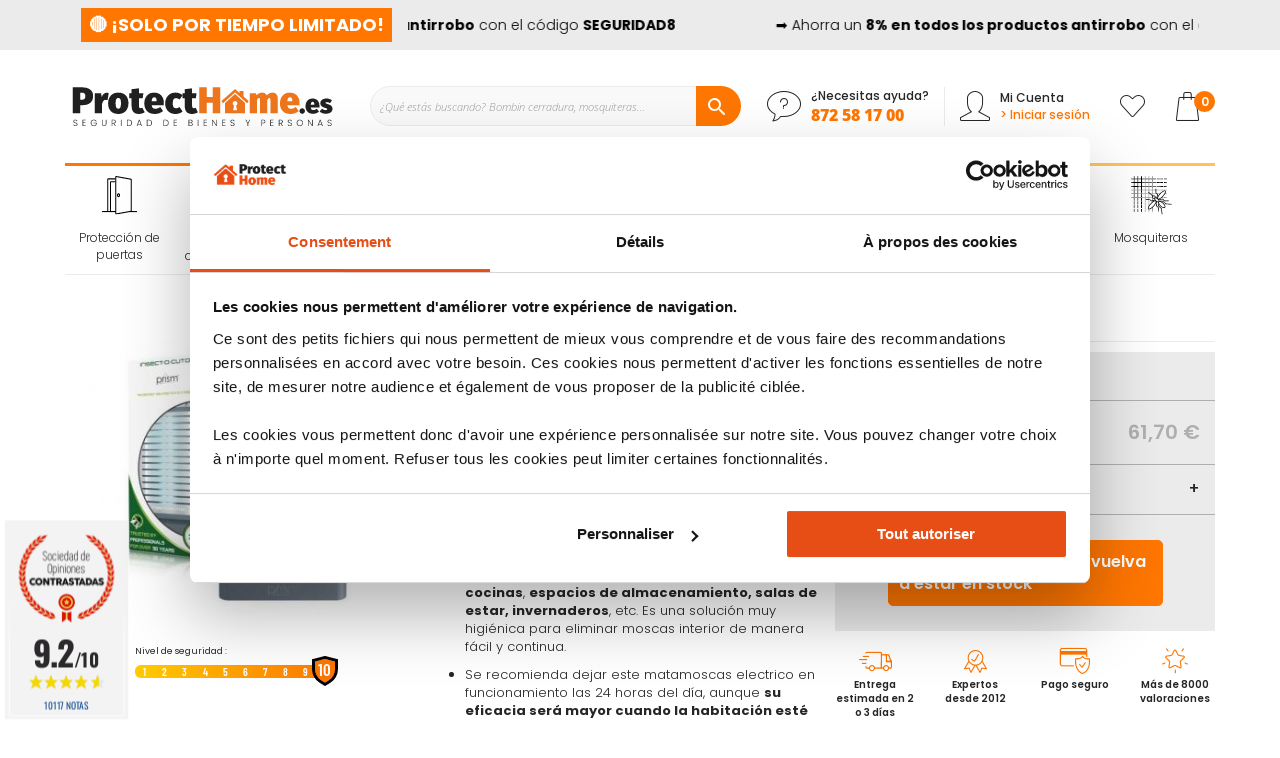

--- FILE ---
content_type: text/html; charset=UTF-8
request_url: https://www.protecthome.es/trampa-para-moscas-electrico-uv-prism-30-m2.html
body_size: 35456
content:
<!doctype html>
<html lang="es">
    <head prefix="og: http://ogp.me/ns# fb: http://ogp.me/ns/fb# product: http://ogp.me/ns/product#">
        <script>
    var BASE_URL = 'https\u003A\u002F\u002Fwww.protecthome.es\u002F';
    var require = {
        'baseUrl': 'https\u003A\u002F\u002Fwww.protecthome.es\u002Fstatic\u002Fversion1764932523\u002Ffrontend\u002FProtecthome\u002Fes\u002Fes_ES'
    };</script>        <meta charset="utf-8"/>
<meta name="title" content="Atrapamoscas eléctrico Prism UV de gran eficacia"/>
<meta name="description" content="Trampa especial para moscas e insectos de interior ▶ Luz UV y placas adhesivas ▶ Eficaz hasta 30m2."/>
<meta name="keywords" content="Trampa para moscas electrico UV Prism 30 m2"/>
<meta name="robots" content="INDEX,FOLLOW"/>
<meta name="viewport" content="width=device-width, initial-scale=1, maximum-scale=1.0"/>
<meta name="format-detection" content="telephone=no"/>
<title>Atrapamoscas eléctrico Prism UV de gran eficacia</title>
<link  rel="stylesheet" type="text/css"  media="all" href="https://www.protecthome.es/static/version1764932523/frontend/Protecthome/es/es_ES/mage/calendar.css" />
<link  rel="stylesheet" type="text/css"  media="all" href="https://www.protecthome.es/static/version1764932523/frontend/Protecthome/es/es_ES/css/styles-m.css" />
<link  rel="stylesheet" type="text/css"  media="all" href="https://www.protecthome.es/static/version1764932523/frontend/Protecthome/es/es_ES/slick/slick.css" />
<link  rel="stylesheet" type="text/css"  media="all" href="https://www.protecthome.es/static/version1764932523/frontend/Protecthome/es/es_ES/slick/slick-theme.css" />
<link  rel="stylesheet" type="text/css"  media="all" href="https://www.protecthome.es/static/version1764932523/frontend/Protecthome/es/es_ES/glyphs/style.css" />
<link  rel="stylesheet" type="text/css"  media="all" href="https://www.protecthome.es/static/version1764932523/frontend/Protecthome/es/es_ES/custom/custom.css" />
<link  rel="stylesheet" type="text/css"  media="all" href="https://www.protecthome.es/static/version1764932523/frontend/Protecthome/es/es_ES/magnific-popup/magnific-popup.css" />
<link  rel="stylesheet" type="text/css"  media="all" href="https://www.protecthome.es/static/version1764932523/frontend/Protecthome/es/es_ES/Amasty_Cart/css/vendor/owl.carousel.min.css" />
<link  rel="stylesheet" type="text/css"  media="all" href="https://www.protecthome.es/static/version1764932523/frontend/Protecthome/es/es_ES/Amasty_Affiliate/css/default.css" />
<link  rel="stylesheet" type="text/css"  media="all" href="https://www.protecthome.es/static/version1764932523/frontend/Protecthome/es/es_ES/Amasty_Label/vendor/tooltipster/css/tooltipster.min.css" />
<link  rel="stylesheet" type="text/css"  media="all" href="https://www.protecthome.es/static/version1764932523/frontend/Protecthome/es/es_ES/Plumrocket_CookieConsent/css/cookie-consent.css" />
<link  rel="stylesheet" type="text/css"  media="all" href="https://www.protecthome.es/static/version1764932523/frontend/Protecthome/es/es_ES/Plumrocket_GDPR/css/prgdpr.css" />
<link  rel="stylesheet" type="text/css"  media="all" href="https://www.protecthome.es/static/version1764932523/frontend/Protecthome/es/es_ES/Plumrocket_GDPR/css/prgdpr-custom.css" />
<link  rel="stylesheet" type="text/css"  media="all" href="https://www.protecthome.es/static/version1764932523/frontend/Protecthome/es/es_ES/Twt_SteavisGarantis/css/review.css" />
<link  rel="stylesheet" type="text/css"  media="all" href="https://www.protecthome.es/static/version1764932523/frontend/Protecthome/es/es_ES/Ves_All/lib/bootstrap/css/bootstrap-tiny.css" />
<link  rel="stylesheet" type="text/css"  media="all" href="https://www.protecthome.es/static/version1764932523/frontend/Protecthome/es/es_ES/Ves_All/lib/owl.carousel/assets/owl.carousel.css" />
<link  rel="stylesheet" type="text/css"  media="all" href="https://www.protecthome.es/static/version1764932523/frontend/Protecthome/es/es_ES/Ves_All/css/font-awesome.min.css" />
<link  rel="stylesheet" type="text/css"  media="all" href="https://www.protecthome.es/static/version1764932523/frontend/Protecthome/es/es_ES/Ves_Megamenu/css/animate.min.css" />
<link  rel="stylesheet" type="text/css"  media="all" href="https://www.protecthome.es/static/version1764932523/frontend/Protecthome/es/es_ES/Ves_Megamenu/css/bootstrap-tiny.css" />
<link  rel="stylesheet" type="text/css"  media="all" href="https://www.protecthome.es/static/version1764932523/frontend/Protecthome/es/es_ES/Ves_Megamenu/css/carousel.css" />
<link  rel="stylesheet" type="text/css"  media="all" href="https://www.protecthome.es/static/version1764932523/frontend/Protecthome/es/es_ES/mage/gallery/gallery.css" />
<link  rel="stylesheet" type="text/css"  media="all" href="https://www.protecthome.es/static/version1764932523/frontend/Protecthome/es/es_ES/Netreviews_Avisverifies/css/netreviews.css" />
<link  rel="stylesheet" type="text/css"  media="screen and (min-width: 768px)" href="https://www.protecthome.es/static/version1764932523/frontend/Protecthome/es/es_ES/css/styles-l.css" />

<script  type="text/javascript"  src="https://www.protecthome.es/static/version1764932523/frontend/Protecthome/es/es_ES/requirejs/require.js"></script>
<script  type="text/javascript"  src="https://www.protecthome.es/static/version1764932523/frontend/Protecthome/es/es_ES/mage/requirejs/mixins.js"></script>
<script  type="text/javascript"  src="https://www.protecthome.es/static/version1764932523/frontend/Protecthome/es/es_ES/requirejs-config.js"></script>
<script  type="text/javascript"  src="https://www.protecthome.es/static/version1764932523/frontend/Protecthome/es/es_ES/js/custom.js"></script>
<script  type="text/javascript"  src="https://www.protecthome.es/static/version1764932523/frontend/Protecthome/es/es_ES/js/obfuscation.js"></script>
<script  type="text/javascript"  src="https://www.protecthome.es/static/version1764932523/frontend/Protecthome/es/es_ES/Amasty_Faq/js/section/product-url.js"></script>
<link rel="preload" as="font" crossorigin="anonymous" href="https://www.protecthome.es/static/version1764932523/frontend/Protecthome/es/es_ES/fonts/opensans/light/opensans-300.woff2" />
<link rel="preload" as="font" crossorigin="anonymous" href="https://www.protecthome.es/static/version1764932523/frontend/Protecthome/es/es_ES/fonts/opensans/regular/opensans-400.woff2" />
<link rel="preload" as="font" crossorigin="anonymous" href="https://www.protecthome.es/static/version1764932523/frontend/Protecthome/es/es_ES/fonts/opensans/semibold/opensans-600.woff2" />
<link rel="preload" as="font" crossorigin="anonymous" href="https://www.protecthome.es/static/version1764932523/frontend/Protecthome/es/es_ES/fonts/opensans/bold/opensans-700.woff2" />
<link rel="preload" as="font" crossorigin="anonymous" href="https://www.protecthome.es/static/version1764932523/frontend/Protecthome/es/es_ES/fonts/Luma-Icons.woff2" />
<link  rel="stylesheet" type="text/css" href="https://fonts.googleapis.com/css2?family=Oswald:wght@200;300;400;500;600;700&display=swap" />
<link  rel="icon" type="image/x-icon" href="https://www.protecthome.es/media/favicon/stores/6/protecthome-favicon.ico.png" />
<link  rel="shortcut icon" type="image/x-icon" href="https://www.protecthome.es/media/favicon/stores/6/protecthome-favicon.ico.png" />
<link  rel="canonical" href="https://www.protecthome.es/trampa-para-moscas-electrico-uv-prism-30-m2.html" />
        
<script type="text/x-magento-init">
    {
        "*": {
            "Protecthome_Datalayer/js/datalayer": {
                "dataToPush": [{"customerGroup":"NOT LOGGED IN"},{"ecommerce":null},{"event":"view_item","ecommerce":{"items":[{"item_name":"Trampa para moscas electrico UV Prism 30\u202fm2","item_id":"INS003","price":51.42,"currency":"EUR","item_category":"Antiplagas","item_category2":"Repelente de moscas"}]}}],
                "usage": "header"
            }
        }
    }
</script>
    <script type="text/x-magento-init">
        {
            "*": {
                "Magento_PageCache/js/form-key-provider": {}
            }
        }
    </script>


<!-- Google Tag Manager -->
<script>(function () {
const callGTM = () => {
(function(w,d,s,l,i){w[l]=w[l]||[];w[l].push({'gtm.start':
new Date().getTime(),event:'gtm.js'});var f=d.getElementsByTagName(s)[0],
j=d.createElement(s),dl=l!='dataLayer'?'&l='+l:'';j.async=true;j.src=
'https://metrics.protecthome.fr/hprzypoxbznk7yg.js?aw='+i.replace(/^GTM-/, '')+dl;f.parentNode.insertBefore(j,f)
})(window,document,'script','dataLayer', 'GTM-N8X2N6G');
};


    callGTM();
})();
</script><!-- End Google Tag Manager -->

<script type="text/x-magento-init">
    {
        "*": {
             "widgetfloat":
                        {
                            "scriptfloatEnable":"0",
                            "scriptfloat":""
                        }
        }
    }
</script>


<meta property="og:type" content="product" />
<meta property="og:title"
      content="Trampa&#x20;para&#x20;moscas&#x20;electrico&#x20;UV&#x20;Prism&#x20;30&#x202F;m2" />
<meta property="og:image"
      content="https://www.protecthome.es/media/catalog/product/cache/a04be000da3e19eb2f12dfce58f43a1f/e/l/eliminar-moscas-interior-prism.jpg" />
<meta property="og:description"
      content="Trampa&#x20;para&#x20;moscas&#x20;e&#x20;insectos&#x20;especial&#x20;para&#x20;interiores&#x20;Prism.&#x0D;&#x0A;Combina&#x20;la&#x20;acci&amp;oacute&#x3B;n&#x20;de&#x20;la&#x20;luz&#x20;UV&#x20;y&#x20;las&#x20;placas&#x20;adhesivas&#x20;para&#x20;eliminar&#x20;los&#x20;insectos&#x20;de&#x20;tu&#x20;hogar&#x20;&#x28;especialmente&#x20;las&#x20;moscas,&#x20;as&amp;iacute&#x3B;&#x20;como&#x20;los&#x20;mosquitos&#x20;comunes&#x20;y&#x20;otros&#x20;insectos&#x20;voladores&#x29;.&#x20;La&#x20;luz&#x20;UV&#x20;sirve&#x20;como&#x20;atractivo.&amp;nbsp&#x3B;&#x0D;&#x0A;Una&#x20;vez&#x20;que&#x20;el&#x20;insecto&#x20;entra,&#x20;queda&#x20;atrapado&#x20;en&#x20;la&#x20;placa&#x20;y&#x20;muere&#x20;r&amp;aacute&#x3B;pidamente.&#x0D;&#x0A;&#x0D;&#x0A;Matamoscas&#x20;electrico&#x20;de&#x20;dise&amp;ntilde&#x3B;o,&#x20;ideal&#x20;para&#x20;cocinas,&#x20;espacios&#x20;de&#x20;almacenamiento,&#x20;salas&#x20;de&#x20;estar,&#x20;invernaderos,&#x20;etc.&#x20;Es&#x20;una&#x20;soluci&amp;oacute&#x3B;n&#x20;muy&#x20;higi&amp;eacute&#x3B;nica&#x20;para&#x20;eliminar&#x20;moscas&#x20;interior&#x20;de&#x20;manera&#x20;f&amp;aacute&#x3B;cil&#x20;y&#x20;continua.&#x0D;&#x0A;Se&#x20;recomienda&#x20;dejar&#x20;este&#x20;matamoscas&#x20;electrico&#x20;en&#x20;funcionamiento&#x20;las&#x20;24&#x20;horas&#x20;del&#x20;d&amp;iacute&#x3B;a,&#x20;aunque&#x20;su&#x20;eficacia&#x20;ser&amp;aacute&#x3B;&#x20;mayor&#x20;cuando&#x20;la&#x20;habitaci&amp;oacute&#x3B;n&#x20;est&amp;eacute&#x3B;&#x20;un&#x20;poco&#x20;oscura.&#x0D;&#x0A;La&#x20;placa&#x20;adhesiva&#x20;est&amp;aacute&#x3B;&#x20;oculta&#x20;a&#x20;la&#x20;vista&#x20;de&#x20;los&#x20;usuarios&#x20;para&#x20;que&#x20;no&#x20;se&#x20;vean&#x20;los&#x20;insectos&#x20;muertos.&#x0D;&#x0A;Eficiencia&#x20;en&#x20;aproximadamente&#x20;30&#x20;metros&#x20;cuadrados.&#x20;Potencia&#x20;de&#x20;11&#x20;watts.&#x0D;&#x0A;Viene&#x20;con&#x20;una&#x20;primera&#x20;placa&#x20;adhesiva.&#x20;Recargas&#x20;disponibles&#x20;por&#x20;separado.&#x0D;&#x0A;" />
<meta property="og:url" content="https://www.protecthome.es/trampa-para-moscas-electrico-uv-prism-30-m2.html" />
            <meta property="product:price:amount" content="61.7"/>
        <meta property="product:price:currency"
      content="EUR"/>


<style>
        #confirmBox{
        background-color: #FFFFFF;
    }
    
        #confirmBox .am-product-item a,
    #confirmBox .am-product-item a:hover,
    #confirmBox .am-product-item a:active,
    #confirmBox .amrelated-confirm-header {
        color: #262626;
    }
    
        .amcart-confirm-buttons .button {
        color: #FFFFFF;
    }
    
        .amcart-confirm-buttons .am-btn-left {
        background-color: #929292;
    }
    
        .amcart-confirm-buttons .am-btn-right {
        background-color: #ff7700;
    }
    
        .amcart-confirm-buttons,
    .amcart-confirm-buttons .checkout,
    .amcart-confirm-buttons .checkout:hover,
    .amcart-confirm-buttons .checkout:active,
    .amcart-message-box,
    .am-related-box,
    #am-a-count,
    #am-a-count:visited,
    .am-related-title > .am-title {
        color: #262626;
    }
    </style>
    </head>
    <body data-container="body"
          data-mage-init='{"loaderAjax": {}, "loader": { "icon": "https://www.protecthome.es/static/version1764932523/frontend/Protecthome/es/es_ES/images/loader-2.gif"}}'
        class="pl-thm-protecthome pl-thm-protecthome-es prgdpr-protecthome prgdpr-protecthome-es catalog-product-view product-trampa-para-moscas-electrico-uv-prism-30-m2 categorypath-antiplagas-repelente-de-moscas category-repelente-de-moscas page-layout-1column" id="html-body">
        

<script>
var prCookieConsentApi = {
    CUSTOMER_CONSENT: 'pr-cookie-consent',
    SYSTEM_COOKIES: [
        'PHPSESSID',
        this.CUSTOMER_CONSENT,
        'user_allowed_save_cookie',
    ],
    config: {},
    whitelist: {},
    isConfigured: false,
    initCookieBlocking: function () {
        var cookieDesc = Object.getOwnPropertyDescriptor(Document.prototype, 'cookie')
            || Object.getOwnPropertyDescriptor(HTMLDocument.prototype, 'cookie');
        if (cookieDesc && cookieDesc.configurable) {
            var api = this;
            Object.defineProperty(document, 'cookie', {
                get: function () {
                    return cookieDesc.get.call(document);
                },
                set: function (cookie) {
                    let cookieName = cookie.substring(0, cookie.indexOf('=')).trim();
                    if (! api.isAllowed(cookieName)) {
                        api.logger.warn('CookieConsent: blocked cookie "' + cookieName + '"');
                        return;
                    }
                    cookieDesc.set.call(document, cookie);
                }
            });
        }
    },
    getCookieValue: function (name) {
        var values = document.cookie.match('(^|;)\\s*' + name + '\\s*=\\s*([^;]+)');
        return values ? decodeURIComponent(values.pop()) : '';
    },
    configure: function (configJson) {
        this.logger.init();
        try {
            this.config = JSON.parse(configJson);
            if (this.config.canManageCookie === null) {
                console.error('CookieConsent: restriction config is invalid');
            }
            this.isConfigured = true;
        } catch (e) {
            console.error('CookieConsent: error has happened during parse JSON');
            return false;
        }
    },
        isAllowedCategory: function (categoryKey) {
        if (! this.config.canManageCookie) {
            return true;
        }
        if (this.isEssentialCategory(categoryKey)) {
            return true;
        }
        if (this.isOptIn()) {
            if (this.isAllCategoriesAllowed()) {
                return true;
            }
            return this.getCustomerConsent().includes(categoryKey);
        }
        return this.config.canUseCookieBeforeOptIn;
    },
        isAllowed: function (cookieName) {
        if (prCookieConsentApi.isSystemCookie(cookieName)) {
            return true;
        }
        if (! this.config.canManageCookie) {
            return true;
        }
        if (this.whitelist[cookieName]) {
            return true;
        }
        cookieName = this.getTrueCookieName(cookieName);
        if (! prCookieConsentApi.isOptIn()) {
            if (this.config.canUseCookieBeforeOptIn) {
                return true;
            }
            if (prCookieConsentApi.isKnownCookie(cookieName)) {
                return this.isInEssentialCategory(cookieName);
            }
            return false;
        }
        if (! prCookieConsentApi.isKnownCookie(cookieName)) {
            return ! this.config.canBlockUnknownCookie;
        }
        return this.isInAllowedCategory(cookieName);
    },
    isAllCategoriesAllowed: function () {
        if (null === this.cache.get('allowAllCategories')) {
            var customerConsent = this.getCustomerConsent();
            if (customerConsent && customerConsent.includes('all') ) {
                this.cache.set('allowAllCategories', true);
            } else {
                var allowedWebsites = this.websiteRestriction.getAllowed();
                this.cache.set('allowAllCategories', allowedWebsites[this.config.mage.website] === 1);
            }
        }
        return this.cache.get('allowAllCategories');
    },
    isEssentialCategory: function (categoryKey) {
        return this.config.essentialCategoryKeys.includes(categoryKey);
    },
    isInEssentialCategory: function (cookieName) {
        return this.isEssentialCategory(this.getCookieCategory(cookieName));
    },
    isInAllowedCategory: function (cookieName) {
        return this.isAllowedCategory(this.getCookieCategory(cookieName));
    },
    getCookieCategory: function (cookieName) {
        return this.config.cookieToCategoryMapping[cookieName];
    },
    getCustomerConsent: function () {
        var consent = this.getCookieValue(this.CUSTOMER_CONSENT);
        return consent ? JSON.parse(consent) : false;
    },
    isOptIn: function () {
        var allowedWithDefaultCookie = this.websiteRestriction.getAllowed()[this.config.mage.website] === 1;
        return Boolean(this.getCustomerConsent()) || allowedWithDefaultCookie;
    },
    isSystemCookie: function (cookieName) {
        return this.SYSTEM_COOKIES.includes(cookieName);
    },
    isKnownCookie: function (cookieName) {
        return this.config.cookieToCategoryMapping.hasOwnProperty(cookieName);
    },
    getTrueCookieName: function (cookieName) {
        var keys = Object.keys(this.config.dynamicNamesPatterns), key;
        for (var i = 0, length = keys.length; i < length; i++) {
            key = keys[i];
            if (new RegExp(this.config.dynamicNamesPatterns[key]).test(cookieName)) {
                return key;
            }
        }
        return cookieName;
    },
    websiteRestriction: {
        getAllowed: function () {
            var allowedWebsites = prCookieConsentApi.getCookieValue(prCookieConsentApi.config.mage.cookieName);
            allowedWebsites = allowedWebsites ? JSON.parse(allowedWebsites) : undefined;
            return (allowedWebsites !== undefined) ? allowedWebsites : {};
        },
    },
    cache: {
        cacheData: {allowAllCategories: null},
        get: function (key) {
            return this.cacheData[key];
        },
        set: function (key, value) {
            this.cacheData[key] = value;
        },
        reset: function () {
            this.cacheData = {allowAllCategories: null};
        }
    },
    logger: {
        level: 0, /* disabled */
        init: function () {
            if (window.location.hash === '#pr-enable-cookie-log') {
                this.level = 1; /* only warnings and errors */
            }
            if (window.location.hash === '#pr-enable-cookie-log-all') {
                this.level = 2; /* all logs */
            }
        },
        log: function () {
            this.level > 1 && console.log.apply(console, arguments);
        },
        warn: function () {
            this.level > 0 && console.warn.apply(console, arguments);
        },
        error: function () {
            this.level > 0 && console.error.apply(console, arguments);
        },
    }
};
prCookieConsentApi.configure('\u007B\u0022canManageCookie\u0022\u003Afalse,\u0022canUseCookieBeforeOptIn\u0022\u003Afalse,\u0022canBlockUnknownCookie\u0022\u003Afalse,\u0022consent\u0022\u003A\u007B\u0022isLoggedIn\u0022\u003Afalse,\u0022logUrl\u0022\u003A\u0022https\u003A\u005C\u002F\u005C\u002Fwww.protecthome.es\u005C\u002Fpr\u002Dcookie\u002Dconsent\u005C\u002Fconsent_guest\u005C\u002Fupdate\u005C\u002F\u0022,\u0022reloadAfterAccept\u0022\u003Atrue,\u0022reloadAfterDecline\u0022\u003Afalse,\u0022expiry\u0022\u003A365\u007D,\u0022cookie\u0022\u003A\u007B\u0022path\u0022\u003A\u0022\u005C\u002F\u0022,\u0022domain\u0022\u003A\u0022www.protecthome.es\u0022,\u0022parentDomain\u0022\u003A\u0022.protecthome.es\u0022\u007D,\u0022cookies\u0022\u003A\u005B\u005D,\u0022mage\u0022\u003A\u007B\u0022website\u0022\u003A1,\u0022cookieName\u0022\u003A\u0022user_allowed_save_cookie\u0022,\u0022lifetime\u0022\u003A31536000\u007D,\u0022cookieToCategoryMapping\u0022\u003A\u007B\u0022pr\u002Dcookie\u002Dnotice\u002Dstatus\u0022\u003A\u0022necessary\u0022,\u0022user_allowed_save_cookie\u0022\u003A\u0022necessary\u0022,\u0022guest\u002Dview\u0022\u003A\u0022necessary\u0022,\u0022login_redirect\u0022\u003A\u0022necessary\u0022,\u0022mage\u002Dmessages\u0022\u003A\u0022necessary\u0022,\u0022section_data_ids\u0022\u003A\u0022necessary\u0022,\u0022store\u0022\u003A\u0022necessary\u0022,\u0022amz_auth_err\u0022\u003A\u0022necessary\u0022,\u0022amz_auth_logout\u0022\u003A\u0022necessary\u0022,\u0022mage\u002Dcache\u002Dsessid\u0022\u003A\u0022necessary\u0022,\u0022mage\u002Dcache\u002Dstorage\u0022\u003A\u0022necessary\u0022,\u0022stf\u0022\u003A\u0022necessary\u0022,\u0022recently_viewed_product\u0022\u003A\u0022necessary\u0022,\u0022recently_viewed_product_previous\u0022\u003A\u0022necessary\u0022,\u0022mage\u002Dtranslation\u002Dstorage\u0022\u003A\u0022necessary\u0022,\u0022mage\u002Dtranslation\u002Dfile\u002Dversion\u0022\u003A\u0022necessary\u0022,\u0022product_data_storage\u0022\u003A\u0022necessary\u0022,\u0022recently_compared_product\u0022\u003A\u0022necessary\u0022,\u0022recently_compared_product_previous\u0022\u003A\u0022necessary\u0022,\u0022mage\u002Dcache\u002Dstorage\u002Dsection\u002Dinvalidation\u0022\u003A\u0022necessary\u0022,\u0022_ga\u0022\u003A\u0022statistics\u0022,\u0022_gid\u0022\u003A\u0022statistics\u0022,\u0022_gat\u0022\u003A\u0022statistics\u0022,\u0022_dc_gtm_\u002A\u0022\u003A\u0022statistics\u0022,\u0022pr\u002Dcookie\u002Dconsent\u0022\u003A\u0022necessary\u0022,\u0022pr\u002Dcookie\u002Dconsent\u002Did\u0022\u003A\u0022necessary\u0022,\u0022form_key\u0022\u003A\u0022necessary\u0022,\u0022X\u002DMagento\u002DVary\u0022\u003A\u0022necessary\u0022,\u0022private_content_version\u0022\u003A\u0022necessary\u0022,\u0022persistent_shopping_cart\u0022\u003A\u0022necessary\u0022,\u0022add_to_cart\u0022\u003A\u0022statistics\u0022,\u0022mage\u002Dbanners\u002Dcache\u002Dstorage\u0022\u003A\u0022necessary\u0022,\u0022remove_from_cart\u0022\u003A\u0022statistics\u0022\u007D,\u0022essentialCategoryKeys\u0022\u003A\u005B\u005D,\u0022dynamicNamesPatterns\u0022\u003A\u007B\u0022_dc_gtm_\u002A\u0022\u003A\u0022_dc_gtm_.\u002A\u0022\u007D\u007D');
prCookieConsentApi.initCookieBlocking();

define('prCookieConsentApi', function () {return prCookieConsentApi});

require([
    'Plumrocket_CookieConsent/js/model/restriction',
], function (restriction) {
    restriction.configure(prCookieConsentApi);
});
</script>

<script type="text/x-magento-init">
    {
        "*": {
            "Magento_PageBuilder/js/widget-initializer": {
                "config": {"[data-content-type=\"slider\"][data-appearance=\"default\"]":{"Magento_PageBuilder\/js\/content-type\/slider\/appearance\/default\/widget":false},"[data-content-type=\"map\"]":{"Magento_PageBuilder\/js\/content-type\/map\/appearance\/default\/widget":false},"[data-content-type=\"row\"]":{"Magento_PageBuilder\/js\/content-type\/row\/appearance\/default\/widget":false},"[data-content-type=\"tabs\"]":{"Magento_PageBuilder\/js\/content-type\/tabs\/appearance\/default\/widget":false},"[data-content-type=\"slide\"]":{"Magento_PageBuilder\/js\/content-type\/slide\/appearance\/default\/widget":{"buttonSelector":".pagebuilder-slide-button","showOverlay":"hover","dataRole":"slide"}},"[data-content-type=\"banner\"]":{"Magento_PageBuilder\/js\/content-type\/banner\/appearance\/default\/widget":{"buttonSelector":".pagebuilder-banner-button","showOverlay":"hover","dataRole":"banner"}},"[data-content-type=\"buttons\"]":{"Magento_PageBuilder\/js\/content-type\/buttons\/appearance\/inline\/widget":false},"[data-content-type=\"products\"][data-appearance=\"carousel\"]":{"Amasty_Xsearch\/js\/content-type\/products\/appearance\/carousel\/widget-override":false}},
                "breakpoints": {"desktop":{"label":"Desktop","stage":true,"default":true,"class":"desktop-switcher","icon":"Magento_PageBuilder::css\/images\/switcher\/switcher-desktop.svg","conditions":{"min-width":"1024px"},"options":{"products":{"default":{"slidesToShow":"5"}}}},"tablet":{"conditions":{"max-width":"1024px","min-width":"768px"},"options":{"products":{"default":{"slidesToShow":"4"},"continuous":{"slidesToShow":"3"}}}},"mobile":{"label":"Mobile","stage":true,"class":"mobile-switcher","icon":"Magento_PageBuilder::css\/images\/switcher\/switcher-mobile.svg","media":"only screen and (max-width: 768px)","conditions":{"max-width":"768px","min-width":"640px"},"options":{"products":{"default":{"slidesToShow":"3"}}}},"mobile-small":{"conditions":{"max-width":"640px"},"options":{"products":{"default":{"slidesToShow":"2"},"continuous":{"slidesToShow":"1"}}}}}            }
        }
    }
</script>

<div class="cookie-status-message" id="cookie-status">
    The store will not work correctly in the case when cookies are disabled.</div>
<script type="text/x-magento-init">
    {
        "*": {
            "cookieStatus": {}
        }
    }
</script>

<script type="text/x-magento-init">
    {
        "*": {
            "mage/cookies": {
                "expires": null,
                "path": "\u002F",
                "domain": ".www.protecthome.es",
                "secure": false,
                "lifetime": "3600"
            }
        }
    }
</script>
    <noscript>
        <div class="message global noscript">
            <div class="content">
                <p>
                    <strong>Parece que JavaScript está deshabilitado en su navegador.</strong>
                    <span>
                        Para obtener la mejor experiencia en nuestro sitio, asegúrese de activar Javascript en su navegador.                    </span>
                </p>
            </div>
        </div>
    </noscript>

<script>
    window.cookiesConfig = window.cookiesConfig || {};
    window.cookiesConfig.secure = false;
</script><script>    require.config({
        map: {
            '*': {
                wysiwygAdapter: 'mage/adminhtml/wysiwyg/tiny_mce/tinymce4Adapter'
            }
        }
    });</script><script>
    require.config({
        paths: {
            googleMaps: 'https\u003A\u002F\u002Fmaps.googleapis.com\u002Fmaps\u002Fapi\u002Fjs\u003Fv\u003D3\u0026key\u003D'
        },
        config: {
            'Magento_PageBuilder/js/utils/map': {
                style: ''
            },
            'Magento_PageBuilder/js/content-type/map/preview': {
                apiKey: '',
                apiKeyErrorMessage: 'You\u0020must\u0020provide\u0020a\u0020valid\u0020\u003Ca\u0020href\u003D\u0027https\u003A\u002F\u002Fwww.protecthome.es\u002Fadminhtml\u002Fsystem_config\u002Fedit\u002Fsection\u002Fcms\u002F\u0023cms_pagebuilder\u0027\u0020target\u003D\u0027_blank\u0027\u003EGoogle\u0020Maps\u0020API\u0020key\u003C\u002Fa\u003E\u0020to\u0020use\u0020a\u0020map.'
            },
            'Magento_PageBuilder/js/form/element/map': {
                apiKey: '',
                apiKeyErrorMessage: 'You\u0020must\u0020provide\u0020a\u0020valid\u0020\u003Ca\u0020href\u003D\u0027https\u003A\u002F\u002Fwww.protecthome.es\u002Fadminhtml\u002Fsystem_config\u002Fedit\u002Fsection\u002Fcms\u002F\u0023cms_pagebuilder\u0027\u0020target\u003D\u0027_blank\u0027\u003EGoogle\u0020Maps\u0020API\u0020key\u003C\u002Fa\u003E\u0020to\u0020use\u0020a\u0020map.'
            },
        }
    });
</script>

<script>
    require.config({
        shim: {
            'Magento_PageBuilder/js/utils/map': {
                deps: ['googleMaps']
            }
        }
    });
</script>

<!-- Google Tag Manager (noscript) -->
<noscript>
    <iframe src="https://metrics.protecthome.fr/ns.html?id=GTM-N8X2N6G"
            height="0" width="0" style="display:none;visibility:hidden"></iframe>
</noscript>
<!-- End Google Tag Manager (noscript) -->

<script type="text/x-magento-init">
    {
        "*": {
            "Amasty_GA4/js/event/ajax-observer": {}
        }
    }
</script>

<script type="text/x-magento-init">
    {
        "*": {
            "Amasty_GA4/js/event/product/wishlist": {}
        }
    }
</script>


<div class="page-wrapper"><header class="page-header"><div class="panel wrapper"><div class="panel header"><style>
  .pre-header-info {
    display: flex;
    align-items: center;
    background-color: #ebebeb;
    color: #000000;
    font-size: 14px;
    padding: 8px 16px;
    overflow: hidden;
  }

  .pre-header-info-label {
    margin-right: 16px;
    font-weight: bold;
    white-space: nowrap;
  }

  .pre-header-info-content {
    overflow: hidden;
    flex: 1;
    position: relative;
  }

  .scrolling-container {
    display: flex;
    width: max-content;
    animation: scroll-loop 30s linear infinite;
  }

  .scrolling-text {
    white-space: nowrap;
    padding-right: 100px; /* espace entre deux répétitions */
  }

  .scrolling-text a {
    color: #000000;
    text-decoration: underline;
    font-weight: bold;
  }

  .pre-header-info-content:hover .scrolling-container {
    animation-play-state: paused;
  }

  @keyframes scroll-loop {
    0% {
      transform: translateX(0%);
    }
    100% {
      transform: translateX(-50%);
    }
  }
</style>

<div class="pre-header-info">
  <div class="pre-header-info-label">
    <span style="color: #ffffff;"> &#x1F534; ¡Solo por tiempo limitado!</span>
  </div>
  <div class="pre-header-info-content">
    <div class="scrolling-container">
      <div class="scrolling-text">
        &#x27A1;&#xFE0F; Ahorra un <strong>8% en todos los productos antirrobo</strong> con el código <strong>SEGURIDAD8</strong>
      </div>
      <div class="scrolling-text">
     &#x27A1;&#xFE0F; Ahorra un <strong>8% en todos los productos antirrobo</strong> con el código <strong>SEGURIDAD8</strong>
      </div>
    </div>
  </div>
</div>
<div class="store-origin">
    <span class="off" data-off="aHR0cHM6Ly93d3cucHJvdGVjdGhvbWUuZXMvcXVpLXNvbW1lcy1ub3VzLw=="
          title="Sitio francés con sede en Toulouse">
        <img class="store-origin-flag hidden" src="https://www.protecthome.es/static/version1764932523/frontend/Protecthome/es/es_ES/images/flag-fr.svg" alt="Sitio francés con sede en Toulouse" />
        <span class="store-origin-label hidden">Sitio francés con sede en Toulouse</span>
    </span>
</div>
</div></div><div class="header-content-wrapper"><div class="header content">
<span data-action="toggle-nav" class="action nav-toggle"><span>Menú</span></span>
<a
    class="logo"
    href="https://www.protecthome.es/"
    title="ProtectHome&#x20;ES"
    aria-label="store logo">
    <img src="https&#x3A;&#x2F;&#x2F;www.protecthome.es&#x2F;static&#x2F;version1764932523&#x2F;frontend&#x2F;Protecthome&#x2F;es&#x2F;es_ES&#x2F;images&#x2F;protect-home-es.svg"
         title="ProtectHome&#x20;ES"
         alt="ProtectHome&#x20;ES"
            width="275"            height="42"    />
</a>




<section class="amsearch-wrapper-block block-search"
         data-amsearch-wrapper="block"
         data-bind="
            scope: 'amsearch_wrapper',
            mageInit: {
                'Magento_Ui/js/core/app': {
                    components: {
                        amsearch_wrapper: {
                            component: 'Amasty_Xsearch/js/wrapper',
                            data: {&quot;url&quot;:&quot;https:\/\/www.protecthome.es\/amasty_xsearch\/autocomplete\/index\/&quot;,&quot;url_result&quot;:&quot;https:\/\/www.protecthome.es\/catalogsearch\/result\/&quot;,&quot;url_popular&quot;:&quot;https:\/\/www.protecthome.es\/search\/term\/popular\/&quot;,&quot;isDynamicWidth&quot;:false,&quot;isProductBlockEnabled&quot;:true,&quot;width&quot;:900,&quot;displaySearchButton&quot;:false,&quot;fullWidth&quot;:false,&quot;minChars&quot;:2,&quot;delay&quot;:500,&quot;currentUrlEncoded&quot;:&quot;aHR0cHM6Ly93d3cucHJvdGVjdGhvbWUuZXMvdHJhbXBhLXBhcmEtbW9zY2FzLWVsZWN0cmljby11di1wcmlzbS0zMC1tMi5odG1s&quot;,&quot;color_settings&quot;:[],&quot;popup_display&quot;:0,&quot;preloadEnabled&quot;:true,&quot;isSeoUrlsEnabled&quot;:false,&quot;seoKey&quot;:&quot;search&quot;,&quot;isSaveSearchInputValueEnabled&quot;:false}                        }
                    }
                }
            }">
    <div class="amsearch-form-block"
          data-bind="
              style: {
                    width: resized() ? data.width + 'px' : ''
              },
              css: {
                '-opened': opened
              },
              afterRender: initCssVariables">
                
<section class="amsearch-input-wrapper"
         data-bind="
            css: {
                '-dynamic-width': data.isDynamicWidth,
                '-match': $data.readyForSearch(),
                '-typed': inputValue && inputValue().length
            }">
    <input type="text"
           name="q"
           placeholder="&#xBF;Qu&#xE9;&#x20;est&#xE1;s&#x20;buscando&#x3F;&#x20;Bombin&#x20;cerradura,&#x20;mosquiteras..."
           class="amsearch-input"
           maxlength="128"
           role="combobox"
           aria-haspopup="false"
           aria-autocomplete="both"
           autocomplete="off"
           aria-expanded="false"
           data-amsearch-block="input"
           data-bind="
                hasFocus: focused,
                value: inputValue,
                event: {
                    keypress: onEnter
                },
                valueUpdate: 'input'">
    <!-- ko template: { name: templates.loader } --><!-- /ko-->
    <button class="amsearch-button -close -clear -icon"
            style="display: none"
            data-bind="
                event: {
                    click: inputValue.bind(this, '')
                },
                attr: {
                    title: $t('Clear Field')
                },
                visible: inputValue && inputValue().length">
    </button>
    <button class="action search amsearch-button -loupe -clear -icon -disabled"
            data-bind="
                event: {
                    click: search
                },
                css: {
                    '-disabled': !$data.match()
                },
                attr: {
                    title: $t('Search')
                }">
    </button>
</section>
        
        
<section class="amsearch-result-section"
         data-amsearch-js="results"
         style="display: none;"
         data-bind="
            css: {
                '-small': $data.data.width < 700 && !$data.data.fullWidth
            },
            afterRender: function (node) {
                initResultSection(node, 1)
            },
            style: resultSectionStyles(),
            visible: $data.opened()">
    <!-- ko if: !$data.match() && $data.preload() -->
        <!-- ko template: { name: templates.preload } --><!-- /ko -->
    <!-- /ko -->
    <!-- ko if: $data.match() -->
        <!-- ko template: { name: templates.results } --><!-- /ko -->
    <!-- /ko -->
    <!-- ko if: $data.message() && $data.message().length -->
        <!-- ko template: { name: templates.message } --><!-- /ko -->
    <!-- /ko -->
</section>
    </div>
    </section>
<ul class="header links"><li class="link contact-link" >
    <a class="link-item contact-modal-btn" href="javascript:void(0);">
       <span class="link-icon " >
            <span class="glyph glyph-help-light"></span>
        </span>
        <span class="link-text">
            <span class="link-text-label">¿Necesitas ayuda?</span>
                                <strong class="link-text-action">872 58 17 00</strong>
                      </span>
    </a>
    <div class="contact-modal header-modal">
        <button class="header-modal-close"><span class="glyph glyph-remove"></span></button>
        <div class="header-modal-title mobile-only">
            Ayuda        </div>
        <div class="header-modal-content">
            <div class="contact-modal-item">
                <div class="contact-modal-item-img">
                    <span class="glyph glyph-help-light"></span>
                </div>
                <div class="contact-modal-item-content">
                    <div class="contact-modal-item-title">
                        ¿Una pregunta sobre tu pedido o un producto?                    </div>
                    <div class="contact-modal-item-action">
                        <span class="off" data-off="aHR0cHM6Ly93d3cucHJvdGVjdGhvbWUuZXMvcHJlZ3VudGFzLWZyZWN1ZW50ZXM=">
                            > Consulta nuestro centro de ayuda                        </span>
                    </div>
                    <div class="contact-modal-item-info">
                        Aquí encontrarás respuestas a las preguntas más frecuentes de nuestros clientes. :)
                    </div>
                </div>
            </div>
            <div class="contact-modal-item">
                <div class="contact-modal-item-img">
                    <span class="glyph glyph-demand"></span>
                </div>
                <div class="contact-modal-item-content">
                    <div class="contact-modal-item-title">
                        ¿Una solicitud específica o una necesidad?                    </div>
                    <div class="contact-modal-item-action">
                        <span class="off" data-off="aHR0cHM6Ly93d3cucHJvdGVjdGhvbWUuZXMvY29udGFjdA==">
                            > Envíanos un mensaje                        </span>
                    </div>
                    <div class="contact-modal-item-info">
                        ¡Te responderemos lo antes posible!                    </div>
                </div>
            </div>
            <div class="contact-modal-item">
                <div class="contact-modal-item-img">
                    <span class="glyph glyph-tchat"></span>
                </div>
                <div class="contact-modal-item-content">
                    <div class="contact-modal-item-title">
                        ¿Quieres chatear con nosotros directamente?                    </div>
                    <div class="contact-modal-item-action">
                        <span class="off"
                              data-off="dGVsOjg3MiA1OCAxNyAwMA==">
                            > Contáctanos al 872 58 17 00                        </span>
                    </div>
                    <div class="contact-modal-item-info">
                        Te respondemos de lunes a viernes de 9:30 a 12:30 y luego de 14:00 a 17:00.                    </div>
                </div>
            </div>
        </div>
        <div class="header-modal-footer">
            <ul class="contact-modal-links">
                <li><span class="off" data-off="aHR0cHM6Ly93d3cucHJvdGVjdGhvbWUuZXMvZXNwYWNlLWNvbnNlaWw=">Consejos</span></li>
                <li><span class="off" data-off="aHR0cHM6Ly93d3cucHJvdGVjdGhvbWUuZXMvbW9kYWxpdGVzLWxpdnJhaXNvbg==">Entrega</span></li>
                <li><span class="off" data-off="aHR0cHM6Ly93d3cucHJvdGVjdGhvbWUuZXMvcmV0b3Vycy1yZW1ib3Vyc2VtZW50cw==">Devolución</span></li>
                <li><span class="off" data-off="aHR0cHM6Ly93d3cucHJvdGVjdGhvbWUuZXMvY2d2">C.G.V</span></li>
            </ul>
        </div>
    </div>
    <script>
        require([
            'jquery'
        ], function ($) {
            $(document).ready(function () {
                $('.contact-modal-btn').click(function () {
                    $('.contact-link').toggleClass("active");
                    $('.contact-modal').toggle();
                });

                $('.contact-modal .header-modal-close').click(function () {
                    $('.contact-link').removeClass("active");
                });
            });
        });
    </script>
</li>

<li class="link authorization-link" >
            <a href="https://www.protecthome.es/customer/account/" class="link-item">
             <span class="link-icon">
                <span class="glyph glyph-account"></span>
            </span>
            <span class="link-text">
                <span class="link-text-label">Mi Cuenta</span>
                <span class="link-text-action">> Iniciar sesión</span>
            </span>
        </a>
    </li>
<li class="link wishlist-link" >
    <a class="link-item"  href="https://www.protecthome.es/wishlist/">
       <span class="link-icon">
            <span class="glyph glyph-heart"></span>
                   </span>
    </a>
</li>

</ul>
<div data-block="minicart" class="minicart-wrapper">
    <a class="action showcart" href="https://www.protecthome.es/checkout/cart/"
       data-bind="scope: 'minicart_content'">
        <span class="text">Mi cesta</span>
        <span class="counter qty"
              data-bind="css: { empty: !!getCartParam('summary_count') == false && !isLoading() },
               blockLoader: isLoading">
             <span class="counter-number">
                <!-- ko if: getCartParam('summary_count') -->
                 <!-- ko text: getCartParam('summary_count') --><!-- /ko -->
                 <!-- /ko -->
                 <!-- ko ifnot: getCartParam('summary_count') -->
                    0
                 <!-- /ko -->
            </span>
            <span class="counter-label">
            <!-- ko if: getCartParam('summary_count') -->
                <!-- ko text: getCartParam('summary_count') --><!-- /ko -->
                <!-- ko i18n: 'items' --><!-- /ko -->
            <!-- /ko -->
            </span>
        </span>
    </a>
            <div class="block block-minicart"
             data-role="dropdownDialog"
             data-mage-init='{"dropdownDialog":{
                "appendTo":"[data-block=minicart]",
                "triggerTarget":".showcart",
                "timeout": "2000",
                "closeOnMouseLeave": false,
                "closeOnEscape": true,
                "triggerClass":"active",
                "parentClass":"active",
                "buttons":[]}}'>
            <div id="minicart-content-wrapper" data-bind="scope: 'minicart_content'">
                <!-- ko template: getTemplate() --><!-- /ko -->
            </div>
                    </div>
        <script>window.checkout = {"shoppingCartUrl":"https:\/\/www.protecthome.es\/checkout\/cart\/","checkoutUrl":"https:\/\/www.protecthome.es\/checkout\/","updateItemQtyUrl":"https:\/\/www.protecthome.es\/checkout\/sidebar\/updateItemQty\/","removeItemUrl":"https:\/\/www.protecthome.es\/checkout\/sidebar\/removeItem\/","imageTemplate":"Magento_Catalog\/product\/image_with_borders","baseUrl":"https:\/\/www.protecthome.es\/","minicartMaxItemsVisible":2,"websiteId":"1","maxItemsToDisplay":10,"storeId":"6","storeGroupId":"1","customerLoginUrl":"https:\/\/www.protecthome.es\/customer\/account\/login\/","isRedirectRequired":false,"autocomplete":"off","captcha":{"user_login":{"isCaseSensitive":false,"imageHeight":50,"imageSrc":"","refreshUrl":"https:\/\/www.protecthome.es\/captcha\/refresh\/","isRequired":false,"timestamp":1768721232}}}</script>    <script type="text/x-magento-init">
    {
        "[data-block='minicart']": {
            "Magento_Ui/js/core/app": {"components":{"minicart_content":{"children":{"subtotal.container":{"children":{"subtotal":{"children":{"subtotal.totals":{"config":{"display_cart_subtotal_incl_tax":1,"display_cart_subtotal_excl_tax":0,"template":"Magento_Tax\/checkout\/minicart\/subtotal\/totals"},"children":{"subtotal.totals.msrp":{"component":"Magento_Msrp\/js\/view\/checkout\/minicart\/subtotal\/totals","config":{"displayArea":"minicart-subtotal-hidden","template":"Magento_Msrp\/checkout\/minicart\/subtotal\/totals"}}},"component":"Magento_Tax\/js\/view\/checkout\/minicart\/subtotal\/totals"}},"component":"uiComponent","config":{"template":"Magento_Checkout\/minicart\/subtotal"}}},"component":"uiComponent","config":{"displayArea":"subtotalContainer"}},"item.renderer":{"component":"Magento_Checkout\/js\/view\/cart-item-renderer","config":{"displayArea":"defaultRenderer","template":"Magento_Checkout\/minicart\/item\/default"},"children":{"item.image":{"component":"Magento_Catalog\/js\/view\/image","config":{"template":"Magento_Catalog\/product\/image","displayArea":"itemImage"}},"checkout.cart.item.price.sidebar":{"component":"uiComponent","config":{"template":"Magento_Checkout\/minicart\/item\/price","displayArea":"priceSidebar"}}}},"extra_info":{"component":"uiComponent","config":{"displayArea":"extraInfo"}},"promotion":{"component":"uiComponent","config":{"displayArea":"promotion"}}},"config":{"itemRenderer":{"default":"defaultRenderer","simple":"defaultRenderer","virtual":"defaultRenderer"},"template":"Magento_Checkout\/minicart\/content"},"component":"Magento_Checkout\/js\/view\/minicart"}},"types":[]}        },
        "*": {
            "Magento_Ui/js/block-loader": "https\u003A\u002F\u002Fwww.protecthome.es\u002Fstatic\u002Fversion1764932523\u002Ffrontend\u002FProtecthome\u002Fes\u002Fes_ES\u002Fimages\u002Floader\u002D1.gif"
        }
    }
    </script>

</div>
<script>
    window.getIsAvailableDeliveryCost = '1';
    window.getAmountDeliveryCost = '200';
    window.getThresholdDeliveryCost = '7,90';
</script>
<div class="store-origin-mobile mobile-only">
<div class="store-origin">
    <span class="off" data-off="aHR0cHM6Ly93d3cucHJvdGVjdGhvbWUuZXMvcXVpLXNvbW1lcy1ub3VzLw=="
          title="Sitio francés con sede en Toulouse">
        <img class="store-origin-flag hidden" src="https://www.protecthome.es/static/version1764932523/frontend/Protecthome/es/es_ES/images/flag-fr.svg" alt="Sitio francés con sede en Toulouse" />
        <span class="store-origin-label hidden">Sitio francés con sede en Toulouse</span>
    </span>
</div>
</div></div></div></header>    <div class="sections nav-sections">
                <div class="section-items nav-sections-items"
             data-mage-init='{"tabs":{"openedState":"active"}}'>
                                            <div class="section-item-title nav-sections-item-title"
                     data-role="collapsible">
                    <a class="nav-sections-item-switch"
                       data-toggle="switch" href="#store.menu">
                        Menú                    </a>
                </div>
                <div class="section-item-content nav-sections-item-content"
                     id="store.menu"
                     data-role="content">
                    	<div id="menu-protection-1768721232" class="block ves-megamenu top-navigation ves-mdrilldown ves-dhorizontal ves-megamenu-hover  menu-protection" >
						<div class="navigation navitaion1768721232696c8b506d92f">
			<nav class="navigation" data-action="navigation">
				<ul id="nav1768721232696c8b506d92f" class="nav1768721232696c8b506d92f"   data-mage-init='{"menu":{"responsive":false, "expanded":false, "position":{"my":"left top","at":"left bottom"}}}' data-toggle-mobile-nav="false">
					<li id="vesitem-2711768694405797700185" class=" nav-item level0 nav-1 submenu-alignleft subhover  dropdown level-top  category-item parent"   data-hovericon="" data-iconsrc="https://www.protecthome.es/media/wysiwyg/cat-portes.png"><a href="https://www.protecthome.es/proteccion-de-puertas" title="Protección de puertas" target="_self"   class=" nav-anchor"><span class="item-icon-wrapper icon-left"><img class="item-icon "  src="https://www.protecthome.es/media/wysiwyg/cat-portes.png" alt="Protección de puertas"/></span><span>Protección de puertas</span><span class="opener"></span><span class="drill-opener"></span></a><div class=" submenu dropdown-menu"  ><div class="drilldown-back"><a href="#"><span class="drill-opener"></span><span class="current-cat"></span></a></div><div class="submenu-inner"><div class="content-wrapper"><div class="item-content" style="width:100%"><div class="level1 nav-dropdown ves-column1 "><div class="item-content1 hidden-xs hidden-sm"><div class="mega-col mega-col-12 mega-col-level-1 col-xs-12"><div id="vesitem-25917686944051981942358" class=" nav-item level1 nav-1-1 submenu-alignleft subhover  dropdown-submenu  category-item"   data-hovericon="" data-iconsrc="https://backend.protecthome.fr/media/menu/cylindres-de-securite.png"><a href="https://www.protecthome.es/proteccion-de-puertas/bombin-cerradura" title="Bombin cerradura" target="_self"   class=" nav-anchor"><span class="item-icon-wrapper icon-left"><img class="item-icon "  src="https://backend.protecthome.fr/media/menu/cylindres-de-securite.png" alt="Bombin cerradura"/></span><span>Bombin cerradura</span></a></div><div id="vesitem-26017686944051672834939" class=" nav-item level1 nav-1-2 submenu-alignleft subhover  dropdown-submenu  category-item"   data-hovericon="" data-iconsrc="https://www.protecthome.es/media/wysiwyg/double-de-clef_9.jpg"><a href="https://www.protecthome.es/proteccion-de-puertas/duplicado-de-llaves" title="Duplicado de llaves" target="_self"   class=" nav-anchor"><span class="item-icon-wrapper icon-left"><img class="item-icon "  src="https://www.protecthome.es/media/wysiwyg/double-de-clef_9.jpg" alt="Duplicado de llaves"/></span><span>Duplicado de llaves</span></a></div><div id="vesitem-26117686944052036624036" class=" nav-item level1 nav-1-3 submenu-alignleft subhover  dropdown-submenu  category-item"   data-hovericon="" data-iconsrc="https://www.protecthome.es/media/wysiwyg/verrous-porte-bois_1.png"><a href="https://www.protecthome.es/proteccion-de-puertas/cerrojo-puerta" title="Cerrojo puerta" target="_self"   class=" nav-anchor"><span class="item-icon-wrapper icon-left"><img class="item-icon "  src="https://www.protecthome.es/media/wysiwyg/verrous-porte-bois_1.png" alt="Cerrojo puerta"/></span><span>Cerrojo puerta</span></a></div><div id="vesitem-26217686944051424511693" class=" nav-item level1 nav-1-4 submenu-alignleft subhover  dropdown-submenu "   data-hovericon="" data-iconsrc="https://www.protecthome.es/media/wysiwyg/serrure-3-point_1.png"><a href="#" title="Cerradura multipunto"    class=" nav-anchor"><span class="item-icon-wrapper icon-left"><img class="item-icon "  src="https://www.protecthome.es/media/wysiwyg/serrure-3-point_1.png" alt="Cerradura multipunto"/></span><span>Cerradura multipunto</span></a></div><div id="vesitem-2631768694405250232971" class=" nav-item level1 nav-1-5 submenu-alignleft subhover  dropdown-submenu  category-item"   data-hovericon="" data-iconsrc="https://www.protecthome.es/media/wysiwyg/corniere-anti-pince_2.png"><a href="https://www.protecthome.es/proteccion-de-puertas/barra-antipalanca-puerta" title="Barra antipalanca puerta" target="_self"   class=" nav-anchor"><span class="item-icon-wrapper icon-left"><img class="item-icon "  src="https://www.protecthome.es/media/wysiwyg/corniere-anti-pince_2.png" alt="Barra antipalanca puerta"/></span><span>Barra antipalanca puerta</span></a></div><div id="vesitem-2641768694405123891153" class=" nav-item level1 nav-1-6 submenu-alignleft subhover  dropdown-submenu  category-item"   data-hovericon="" data-iconsrc="https://www.protecthome.es/media/wysiwyg/protege-gonds_1.png"><a href="https://www.protecthome.es/proteccion-de-puertas/seguro-lateral-para-bisagras" title="Seguro lateral para bisagras " target="_self"   class=" nav-anchor"><span class="item-icon-wrapper icon-left"><img class="item-icon "  src="https://www.protecthome.es/media/wysiwyg/protege-gonds_1.png" alt="Seguro lateral para bisagras "/></span><span>Seguro lateral para bisagras </span></a></div><div id="vesitem-26517686944051189153412" class=" nav-item level1 nav-1-7 submenu-alignleft subhover  dropdown-submenu  category-item"   data-hovericon="" data-iconsrc="https://www.protecthome.es/media/wysiwyg/barillet-serrure-electronique_4.jpg"><a href="https://www.protecthome.es/proteccion-de-puertas/cerradura-electronica" title="Cerradura electrónica" target="_self"   class=" nav-anchor"><span class="item-icon-wrapper icon-left"><img class="item-icon "  src="https://www.protecthome.es/media/wysiwyg/barillet-serrure-electronique_4.jpg" alt="Cerradura electrónica"/></span><span>Cerradura electrónica</span></a></div><div id="vesitem-2661768694405425139026" class=" nav-item level1 nav-1-8 submenu-alignleft subhover  dropdown-submenu  category-item"   data-hovericon="" data-iconsrc="https://www.protecthome.es/media/menu/protege-cylindre.png"><a href="https://www.protecthome.es/proteccion-de-puertas/escudo-bombin" title="Escudo bombin" target="_self"   class=" nav-anchor"><span class="item-icon-wrapper icon-left"><img class="item-icon "  src="https://www.protecthome.es/media/menu/protege-cylindre.png" alt="Escudo bombin"/></span><span>Escudo bombin</span></a></div><div id="vesitem-26717686944051198267314" class=" nav-item level1 nav-1-9 submenu-alignleft subhover  dropdown-submenu  category-item"   data-hovericon="" data-iconsrc="https://www.protecthome.es/media/wysiwyg/poignee-porte-blindee_1.png"><a href="https://www.protecthome.es/proteccion-de-puertas/manilla-puerta-blindada" title="Manilla puerta blindada" target="_self"   class=" nav-anchor"><span class="item-icon-wrapper icon-left"><img class="item-icon "  src="https://www.protecthome.es/media/wysiwyg/poignee-porte-blindee_1.png" alt="Manilla puerta blindada"/></span><span>Manilla puerta blindada</span></a></div><div id="vesitem-26817686944051596626946" class=" nav-item level1 nav-1-10 submenu-alignleft subhover  dropdown-submenu  category-item"   data-hovericon="" data-iconsrc="https://www.protecthome.es/media/wysiwyg/interphone_1.png"><a href="https://www.protecthome.es/proteccion-de-puertas/videoportero" title="Videoportero" target="_self"   class=" nav-anchor"><span class="item-icon-wrapper icon-left"><img class="item-icon "  src="https://www.protecthome.es/media/wysiwyg/interphone_1.png" alt="Videoportero"/></span><span>Videoportero</span></a></div><div id="vesitem-26917686944051663237475" class=" nav-item level1 nav-1-11 submenu-alignleft subhover  dropdown-submenu  category-item"   data-hovericon="" data-iconsrc="https://www.protecthome.es/media/menu/entrebailleur.png"><a href="https://www.protecthome.es/proteccion-de-puertas/cadenas-de-seguridad-para-puertas" title="Cadenas de seguridad para puertas" target="_self"   class=" nav-anchor"><span class="item-icon-wrapper icon-left"><img class="item-icon "  src="https://www.protecthome.es/media/menu/entrebailleur.png" alt="Cadenas de seguridad para puertas"/></span><span>Cadenas de seguridad para puertas</span></a></div><div id="vesitem-27017686944051391656979" class=" nav-item level1 nav-1-12 submenu-alignleft subhover  dropdown-submenu  category-item"   data-hovericon="" data-iconsrc="https://www.protecthome.es/media/menu/judas-porte.png"><a href="https://www.protecthome.es/proteccion-de-puertas/mirilla-puerta" title="Mirilla puerta" target="_self"   class=" nav-anchor"><span class="item-icon-wrapper icon-left"><img class="item-icon "  src="https://www.protecthome.es/media/menu/judas-porte.png" alt="Mirilla puerta"/></span><span>Mirilla puerta</span></a></div></div></div><div class="item-content2 hidden-lg hidden-md"><div id="vesitem-259176869440519819423582" class=" nav-item level1 submenu-alignleft subhover  dropdown-submenu "   data-hovericon="" data-iconsrc="https://backend.protecthome.fr/media/menu/cylindres-de-securite.png"><a href="https://www.protecthome.es/proteccion-de-puertas/bombin-cerradura" title="Bombin cerradura" target="_self"   class=" nav-anchor"><span class="item-icon-wrapper icon-left"><img class="item-icon "  src="https://backend.protecthome.fr/media/menu/cylindres-de-securite.png" alt="Bombin cerradura"/></span><span>Bombin cerradura</span></a></div><div id="vesitem-260176869440516728349392" class=" nav-item level1 submenu-alignleft subhover  dropdown-submenu "   data-hovericon="" data-iconsrc="https://www.protecthome.es/media/wysiwyg/double-de-clef_9.jpg"><a href="https://www.protecthome.es/proteccion-de-puertas/duplicado-de-llaves" title="Duplicado de llaves" target="_self"   class=" nav-anchor"><span class="item-icon-wrapper icon-left"><img class="item-icon "  src="https://www.protecthome.es/media/wysiwyg/double-de-clef_9.jpg" alt="Duplicado de llaves"/></span><span>Duplicado de llaves</span></a></div><div id="vesitem-261176869440520366240362" class=" nav-item level1 submenu-alignleft subhover  dropdown-submenu "   data-hovericon="" data-iconsrc="https://www.protecthome.es/media/wysiwyg/verrous-porte-bois_1.png"><a href="https://www.protecthome.es/proteccion-de-puertas/cerrojo-puerta" title="Cerrojo puerta" target="_self"   class=" nav-anchor"><span class="item-icon-wrapper icon-left"><img class="item-icon "  src="https://www.protecthome.es/media/wysiwyg/verrous-porte-bois_1.png" alt="Cerrojo puerta"/></span><span>Cerrojo puerta</span></a></div><div id="vesitem-262176869440514245116932" class=" nav-item level1 submenu-alignleft subhover  dropdown-submenu "   data-hovericon="" data-iconsrc="https://www.protecthome.es/media/wysiwyg/serrure-3-point_1.png"><a href="#" title="Cerradura multipunto"    class=" nav-anchor"><span class="item-icon-wrapper icon-left"><img class="item-icon "  src="https://www.protecthome.es/media/wysiwyg/serrure-3-point_1.png" alt="Cerradura multipunto"/></span><span>Cerradura multipunto</span></a></div><div id="vesitem-26317686944052502329712" class=" nav-item level1 submenu-alignleft subhover  dropdown-submenu "   data-hovericon="" data-iconsrc="https://www.protecthome.es/media/wysiwyg/corniere-anti-pince_2.png"><a href="https://www.protecthome.es/proteccion-de-puertas/barra-antipalanca-puerta" title="Barra antipalanca puerta" target="_self"   class=" nav-anchor"><span class="item-icon-wrapper icon-left"><img class="item-icon "  src="https://www.protecthome.es/media/wysiwyg/corniere-anti-pince_2.png" alt="Barra antipalanca puerta"/></span><span>Barra antipalanca puerta</span></a></div><div id="vesitem-26417686944051238911532" class=" nav-item level1 submenu-alignleft subhover  dropdown-submenu "   data-hovericon="" data-iconsrc="https://www.protecthome.es/media/wysiwyg/protege-gonds_1.png"><a href="https://www.protecthome.es/proteccion-de-puertas/seguro-lateral-para-bisagras" title="Seguro lateral para bisagras " target="_self"   class=" nav-anchor"><span class="item-icon-wrapper icon-left"><img class="item-icon "  src="https://www.protecthome.es/media/wysiwyg/protege-gonds_1.png" alt="Seguro lateral para bisagras "/></span><span>Seguro lateral para bisagras </span></a></div><div id="vesitem-265176869440511891534122" class=" nav-item level1 submenu-alignleft subhover  dropdown-submenu "   data-hovericon="" data-iconsrc="https://www.protecthome.es/media/wysiwyg/barillet-serrure-electronique_4.jpg"><a href="https://www.protecthome.es/proteccion-de-puertas/cerradura-electronica" title="Cerradura electrónica" target="_self"   class=" nav-anchor"><span class="item-icon-wrapper icon-left"><img class="item-icon "  src="https://www.protecthome.es/media/wysiwyg/barillet-serrure-electronique_4.jpg" alt="Cerradura electrónica"/></span><span>Cerradura electrónica</span></a></div><div id="vesitem-26617686944054251390262" class=" nav-item level1 submenu-alignleft subhover  dropdown-submenu "   data-hovericon="" data-iconsrc="https://www.protecthome.es/media/menu/protege-cylindre.png"><a href="https://www.protecthome.es/proteccion-de-puertas/escudo-bombin" title="Escudo bombin" target="_self"   class=" nav-anchor"><span class="item-icon-wrapper icon-left"><img class="item-icon "  src="https://www.protecthome.es/media/menu/protege-cylindre.png" alt="Escudo bombin"/></span><span>Escudo bombin</span></a></div><div id="vesitem-267176869440511982673142" class=" nav-item level1 submenu-alignleft subhover  dropdown-submenu "   data-hovericon="" data-iconsrc="https://www.protecthome.es/media/wysiwyg/poignee-porte-blindee_1.png"><a href="https://www.protecthome.es/proteccion-de-puertas/manilla-puerta-blindada" title="Manilla puerta blindada" target="_self"   class=" nav-anchor"><span class="item-icon-wrapper icon-left"><img class="item-icon "  src="https://www.protecthome.es/media/wysiwyg/poignee-porte-blindee_1.png" alt="Manilla puerta blindada"/></span><span>Manilla puerta blindada</span></a></div><div id="vesitem-268176869440515966269462" class=" nav-item level1 submenu-alignleft subhover  dropdown-submenu "   data-hovericon="" data-iconsrc="https://www.protecthome.es/media/wysiwyg/interphone_1.png"><a href="https://www.protecthome.es/proteccion-de-puertas/videoportero" title="Videoportero" target="_self"   class=" nav-anchor"><span class="item-icon-wrapper icon-left"><img class="item-icon "  src="https://www.protecthome.es/media/wysiwyg/interphone_1.png" alt="Videoportero"/></span><span>Videoportero</span></a></div><div id="vesitem-269176869440516632374752" class=" nav-item level1 submenu-alignleft subhover  dropdown-submenu "   data-hovericon="" data-iconsrc="https://www.protecthome.es/media/menu/entrebailleur.png"><a href="https://www.protecthome.es/proteccion-de-puertas/cadenas-de-seguridad-para-puertas" title="Cadenas de seguridad para puertas" target="_self"   class=" nav-anchor"><span class="item-icon-wrapper icon-left"><img class="item-icon "  src="https://www.protecthome.es/media/menu/entrebailleur.png" alt="Cadenas de seguridad para puertas"/></span><span>Cadenas de seguridad para puertas</span></a></div><div id="vesitem-270176869440513916569792" class=" nav-item level1 submenu-alignleft subhover  dropdown-submenu "   data-hovericon="" data-iconsrc="https://www.protecthome.es/media/menu/judas-porte.png"><a href="https://www.protecthome.es/proteccion-de-puertas/mirilla-puerta" title="Mirilla puerta" target="_self"   class=" nav-anchor"><span class="item-icon-wrapper icon-left"><img class="item-icon "  src="https://www.protecthome.es/media/menu/judas-porte.png" alt="Mirilla puerta"/></span><span>Mirilla puerta</span></a></div></div></div></div></div></div></div></li><li id="vesitem-2771768694405868651404" class=" nav-item level0 nav-2 submenu-alignleft subhover  dropdown level-top  category-item parent"   data-hovericon="" data-iconsrc="https://backend.protecthome.fr/media/wysiwyg/pct-volet-2_1_.png"><a href="https://www.protecthome.es/proteccion-de-contraventanas" title="Protección de contraventanas" target="_self"   class=" nav-anchor"><span class="item-icon-wrapper icon-left"><img class="item-icon "  src="https://backend.protecthome.fr/media/wysiwyg/pct-volet-2_1_.png" alt="Protección de contraventanas"/></span><span>Protección de contraventanas</span><span class="opener"></span><span class="drill-opener"></span></a><div class=" submenu dropdown-menu"  ><div class="drilldown-back"><a href="#"><span class="drill-opener"></span><span class="current-cat"></span></a></div><div class="submenu-inner"><div class="content-wrapper"><div class="item-content" style="width:100%"><div class="level1 nav-dropdown ves-column1 "><div class="item-content1 hidden-xs hidden-sm"><div class="mega-col mega-col-5 mega-col-level-1 col-xs-12"><div id="vesitem-27217686944051381007729" class=" nav-item level1 nav-2-1 submenu-alignleft subhover  dropdown-submenu  category-item"   data-hovericon="" data-iconsrc="https://www.protecthome.es/media/menu/volet-1-vantail_1.png"><a href="https://www.protecthome.es/proteccion-de-contraventanas/contraventanas-de-1-hoja" title="Contraventanas de 1 hoja" target="_self"   class=" nav-anchor"><span class="item-icon-wrapper icon-left"><img class="item-icon "  src="https://www.protecthome.es/media/menu/volet-1-vantail_1.png" alt="Contraventanas de 1 hoja"/></span><span>Contraventanas de 1 hoja</span></a></div><div id="vesitem-27317686944051418153519" class=" nav-item level1 nav-2-2 submenu-alignleft subhover  dropdown-submenu  category-item"   data-hovericon="" data-iconsrc="https://www.protecthome.es/media/menu/volets-2-vantaux_1.png"><a href="https://www.protecthome.es/proteccion-de-contraventanas/contraventanas-de-2-hojas" title="Contraventanas de 2 hojas " target="_self"   class=" nav-anchor"><span class="item-icon-wrapper icon-left"><img class="item-icon "  src="https://www.protecthome.es/media/menu/volets-2-vantaux_1.png" alt="Contraventanas de 2 hojas "/></span><span>Contraventanas de 2 hojas </span></a></div><div id="vesitem-27417686944051100820999" class=" nav-item level1 nav-2-3 submenu-alignleft subhover  dropdown-submenu  category-item"   data-hovericon="" data-iconsrc="https://www.protecthome.es/media/menu/volets-3-vantaux_1.png"><a href="https://www.protecthome.es/proteccion-de-contraventanas/contraventanas-de-3-hojas" title="Contraventanas de 3 hojas" target="_self"   class=" nav-anchor"><span class="item-icon-wrapper icon-left"><img class="item-icon "  src="https://www.protecthome.es/media/menu/volets-3-vantaux_1.png" alt="Contraventanas de 3 hojas"/></span><span>Contraventanas de 3 hojas</span></a></div><div id="vesitem-2751768694405208684237" class=" nav-item level1 nav-2-4 submenu-alignleft subhover  dropdown-submenu  category-item"   data-hovericon="" data-iconsrc="https://www.protecthome.es/media/menu/volets-3-vantaux_1.png"><a href="https://www.protecthome.es/proteccion-de-contraventanas/persianas-mallorquinas" title="Persianas mallorquinas" target="_self"   class=" nav-anchor"><span class="item-icon-wrapper icon-left"><img class="item-icon "  src="https://www.protecthome.es/media/menu/volets-3-vantaux_1.png" alt="Persianas mallorquinas"/></span><span>Persianas mallorquinas</span></a></div><div id="vesitem-27617686944051884497165" class=" nav-item level1 nav-2-5 submenu-alignleft subhover  dropdown-submenu  category-item"   data-hovericon="" data-iconsrc="https://www.protecthome.es/media/menu/verrou-volet-roulant.jpg"><a href="https://www.protecthome.es/proteccion-de-contraventanas/persianas-enrollables" title="Persianas enrollables" target="_self"   class=" nav-anchor"><span class="item-icon-wrapper icon-left"><img class="item-icon "  src="https://www.protecthome.es/media/menu/verrou-volet-roulant.jpg" alt="Persianas enrollables"/></span><span>Persianas enrollables</span></a></div></div></div><div class="item-content2 hidden-lg hidden-md"><div id="vesitem-272176869440513810077292" class=" nav-item level1 submenu-alignleft subhover  dropdown-submenu "   data-hovericon="" data-iconsrc="https://www.protecthome.es/media/menu/volet-1-vantail_1.png"><a href="https://www.protecthome.es/proteccion-de-contraventanas/contraventanas-de-1-hoja" title="Contraventanas de 1 hoja" target="_self"   class=" nav-anchor"><span class="item-icon-wrapper icon-left"><img class="item-icon "  src="https://www.protecthome.es/media/menu/volet-1-vantail_1.png" alt="Contraventanas de 1 hoja"/></span><span>Contraventanas de 1 hoja</span></a></div><div id="vesitem-273176869440514181535192" class=" nav-item level1 submenu-alignleft subhover  dropdown-submenu "   data-hovericon="" data-iconsrc="https://www.protecthome.es/media/menu/volets-2-vantaux_1.png"><a href="https://www.protecthome.es/proteccion-de-contraventanas/contraventanas-de-2-hojas" title="Contraventanas de 2 hojas " target="_self"   class=" nav-anchor"><span class="item-icon-wrapper icon-left"><img class="item-icon "  src="https://www.protecthome.es/media/menu/volets-2-vantaux_1.png" alt="Contraventanas de 2 hojas "/></span><span>Contraventanas de 2 hojas </span></a></div><div id="vesitem-274176869440511008209992" class=" nav-item level1 submenu-alignleft subhover  dropdown-submenu "   data-hovericon="" data-iconsrc="https://www.protecthome.es/media/menu/volets-3-vantaux_1.png"><a href="https://www.protecthome.es/proteccion-de-contraventanas/contraventanas-de-3-hojas" title="Contraventanas de 3 hojas" target="_self"   class=" nav-anchor"><span class="item-icon-wrapper icon-left"><img class="item-icon "  src="https://www.protecthome.es/media/menu/volets-3-vantaux_1.png" alt="Contraventanas de 3 hojas"/></span><span>Contraventanas de 3 hojas</span></a></div><div id="vesitem-27517686944052086842372" class=" nav-item level1 submenu-alignleft subhover  dropdown-submenu "   data-hovericon="" data-iconsrc="https://www.protecthome.es/media/menu/volets-3-vantaux_1.png"><a href="https://www.protecthome.es/proteccion-de-contraventanas/persianas-mallorquinas" title="Persianas mallorquinas" target="_self"   class=" nav-anchor"><span class="item-icon-wrapper icon-left"><img class="item-icon "  src="https://www.protecthome.es/media/menu/volets-3-vantaux_1.png" alt="Persianas mallorquinas"/></span><span>Persianas mallorquinas</span></a></div><div id="vesitem-276176869440518844971652" class=" nav-item level1 submenu-alignleft subhover  dropdown-submenu "   data-hovericon="" data-iconsrc="https://www.protecthome.es/media/menu/verrou-volet-roulant.jpg"><a href="https://www.protecthome.es/proteccion-de-contraventanas/persianas-enrollables" title="Persianas enrollables" target="_self"   class=" nav-anchor"><span class="item-icon-wrapper icon-left"><img class="item-icon "  src="https://www.protecthome.es/media/menu/verrou-volet-roulant.jpg" alt="Persianas enrollables"/></span><span>Persianas enrollables</span></a></div></div></div></div></div></div></div></li><li id="vesitem-28317686944052066019424" class=" nav-item level0 nav-3 submenu-alignleft subhover  dropdown level-top  category-item parent"   data-hovericon="" data-iconsrc="https://www.protecthome.es/media/wysiwyg/cat-fenetres.png"><a href="https://www.protecthome.es/proteccion-de-ventanas" title="Protección de ventanas" target="_self"   class=" nav-anchor"><span class="item-icon-wrapper icon-left"><img class="item-icon "  src="https://www.protecthome.es/media/wysiwyg/cat-fenetres.png" alt="Protección de ventanas"/></span><span>Protección de ventanas</span><span class="opener"></span><span class="drill-opener"></span></a><div class=" submenu dropdown-menu"  ><div class="drilldown-back"><a href="#"><span class="drill-opener"></span><span class="current-cat"></span></a></div><div class="submenu-inner"><div class="content-wrapper"><div class="item-content" style="width:100%"><div class="level1 nav-dropdown ves-column1 "><div class="item-content1 hidden-xs hidden-sm"><div class="mega-col mega-col-5 mega-col-level-1 col-xs-12"><div id="vesitem-27817686944051559751137" class=" nav-item level1 nav-3-1 submenu-alignleft subhover  dropdown-submenu  category-item"   data-hovericon="" data-iconsrc="https://www.protecthome.es/media/menu/verrou-de-fenetre-securite.png"><a href="https://www.protecthome.es/proteccion-de-ventanas/seguridad-ventanas-o-balconeras" title="Seguridad ventanas o balconeras" target="_self"   class=" nav-anchor"><span class="item-icon-wrapper icon-left"><img class="item-icon "  src="https://www.protecthome.es/media/menu/verrou-de-fenetre-securite.png" alt="Seguridad ventanas o balconeras"/></span><span>Seguridad ventanas o balconeras</span></a></div><div id="vesitem-2791768694405979254663" class=" nav-item level1 nav-3-2 submenu-alignleft subhover  dropdown-submenu  category-item"   data-hovericon="" data-iconsrc="https://www.protecthome.es/media/menu/verrou-de-velux-df-88-abus.png"><a href="https://www.protecthome.es/proteccion-de-ventanas/seguridad-velux-ventanas-de-techo" title="Seguridad velux, ventanas de techo " target="_self"   class=" nav-anchor"><span class="item-icon-wrapper icon-left"><img class="item-icon "  src="https://www.protecthome.es/media/menu/verrou-de-velux-df-88-abus.png" alt="Seguridad velux, ventanas de techo "/></span><span>Seguridad velux, ventanas de techo </span></a></div><div id="vesitem-2801768694405550933782" class=" nav-item level1 nav-3-3 submenu-alignleft subhover  dropdown-submenu  category-item"   data-hovericon="" data-iconsrc="https://www.protecthome.es/media/menu/protection-baie-vitree.png"><a href="https://www.protecthome.es/proteccion-de-ventanas/bloqueador-ventana-corredera" title="Bloqueador ventana corredera" target="_self"   class=" nav-anchor"><span class="item-icon-wrapper icon-left"><img class="item-icon "  src="https://www.protecthome.es/media/menu/protection-baie-vitree.png" alt="Bloqueador ventana corredera"/></span><span>Bloqueador ventana corredera</span></a></div><div id="vesitem-2811768694405395177536" class=" nav-item level1 nav-3-4 submenu-alignleft subhover  dropdown-submenu  category-item"   data-hovericon="" data-iconsrc="https://www.protecthome.es/media/menu/entrebailleur-fenetre.png"><a href="https://www.protecthome.es/proteccion-de-ventanas/retenedor-ventana" title="Retenedor ventana" target="_self"   class=" nav-anchor"><span class="item-icon-wrapper icon-left"><img class="item-icon "  src="https://www.protecthome.es/media/menu/entrebailleur-fenetre.png" alt="Retenedor ventana"/></span><span>Retenedor ventana</span></a></div><div id="vesitem-2821768694405165949699" class=" nav-item level1 nav-3-5 submenu-alignleft subhover  dropdown-submenu  category-item"   data-hovericon="" data-iconsrc="https://www.protecthome.es/media/menu/poignee-de-fenetre-a-cle.png"><a href="https://www.protecthome.es/proteccion-de-ventanas/manilla-ventana-con-llave" title="Manilla ventana con llave" target="_self"   class=" nav-anchor"><span class="item-icon-wrapper icon-left"><img class="item-icon "  src="https://www.protecthome.es/media/menu/poignee-de-fenetre-a-cle.png" alt="Manilla ventana con llave"/></span><span>Manilla ventana con llave</span></a></div></div></div><div class="item-content2 hidden-lg hidden-md"><div id="vesitem-278176869440515597511372" class=" nav-item level1 submenu-alignleft subhover  dropdown-submenu "   data-hovericon="" data-iconsrc="https://www.protecthome.es/media/menu/verrou-de-fenetre-securite.png"><a href="https://www.protecthome.es/proteccion-de-ventanas/seguridad-ventanas-o-balconeras" title="Seguridad ventanas o balconeras" target="_self"   class=" nav-anchor"><span class="item-icon-wrapper icon-left"><img class="item-icon "  src="https://www.protecthome.es/media/menu/verrou-de-fenetre-securite.png" alt="Seguridad ventanas o balconeras"/></span><span>Seguridad ventanas o balconeras</span></a></div><div id="vesitem-27917686944059792546632" class=" nav-item level1 submenu-alignleft subhover  dropdown-submenu "   data-hovericon="" data-iconsrc="https://www.protecthome.es/media/menu/verrou-de-velux-df-88-abus.png"><a href="https://www.protecthome.es/proteccion-de-ventanas/seguridad-velux-ventanas-de-techo" title="Seguridad velux, ventanas de techo " target="_self"   class=" nav-anchor"><span class="item-icon-wrapper icon-left"><img class="item-icon "  src="https://www.protecthome.es/media/menu/verrou-de-velux-df-88-abus.png" alt="Seguridad velux, ventanas de techo "/></span><span>Seguridad velux, ventanas de techo </span></a></div><div id="vesitem-28017686944055509337822" class=" nav-item level1 submenu-alignleft subhover  dropdown-submenu "   data-hovericon="" data-iconsrc="https://www.protecthome.es/media/menu/protection-baie-vitree.png"><a href="https://www.protecthome.es/proteccion-de-ventanas/bloqueador-ventana-corredera" title="Bloqueador ventana corredera" target="_self"   class=" nav-anchor"><span class="item-icon-wrapper icon-left"><img class="item-icon "  src="https://www.protecthome.es/media/menu/protection-baie-vitree.png" alt="Bloqueador ventana corredera"/></span><span>Bloqueador ventana corredera</span></a></div><div id="vesitem-28117686944053951775362" class=" nav-item level1 submenu-alignleft subhover  dropdown-submenu "   data-hovericon="" data-iconsrc="https://www.protecthome.es/media/menu/entrebailleur-fenetre.png"><a href="https://www.protecthome.es/proteccion-de-ventanas/retenedor-ventana" title="Retenedor ventana" target="_self"   class=" nav-anchor"><span class="item-icon-wrapper icon-left"><img class="item-icon "  src="https://www.protecthome.es/media/menu/entrebailleur-fenetre.png" alt="Retenedor ventana"/></span><span>Retenedor ventana</span></a></div><div id="vesitem-28217686944051659496992" class=" nav-item level1 submenu-alignleft subhover  dropdown-submenu "   data-hovericon="" data-iconsrc="https://www.protecthome.es/media/menu/poignee-de-fenetre-a-cle.png"><a href="https://www.protecthome.es/proteccion-de-ventanas/manilla-ventana-con-llave" title="Manilla ventana con llave" target="_self"   class=" nav-anchor"><span class="item-icon-wrapper icon-left"><img class="item-icon "  src="https://www.protecthome.es/media/menu/poignee-de-fenetre-a-cle.png" alt="Manilla ventana con llave"/></span><span>Manilla ventana con llave</span></a></div></div></div></div></div></div></div></li><li id="vesitem-2891768694405844863339" class=" nav-item level0 nav-4 submenu-alignleft subhover  dropdown level-top  category-item parent"   data-hovericon="" data-iconsrc="https://www.protecthome.es/media/wysiwyg/cat-garage.png"><a href="https://www.protecthome.es/proteccion-del-garaje" title="Protección del garaje " target="_self"   class=" nav-anchor"><span class="item-icon-wrapper icon-left"><img class="item-icon "  src="https://www.protecthome.es/media/wysiwyg/cat-garage.png" alt="Protección del garaje "/></span><span>Protección del garaje </span><span class="opener"></span><span class="drill-opener"></span></a><div class=" submenu dropdown-menu"  ><div class="drilldown-back"><a href="#"><span class="drill-opener"></span><span class="current-cat"></span></a></div><div class="submenu-inner"><div class="content-wrapper"><div class="item-content" style="width:100%"><div class="level1 nav-dropdown ves-column1 "><div class="item-content1 hidden-xs hidden-sm"><div class="mega-col mega-col-5 mega-col-level-1 col-xs-12"><div id="vesitem-28417686944051458783466" class=" nav-item level1 nav-4-1 submenu-alignleft subhover  dropdown-submenu  category-item"   data-hovericon="" data-iconsrc="https://www.protecthome.es/media/menu/verrou-porte-garage-basculante.png"><a href="https://www.protecthome.es/proteccion-del-garaje/seguridad-puerta-de-garaje-basculante" title="Seguridad Puerta de garaje basculante" target="_self"   class=" nav-anchor"><span class="item-icon-wrapper icon-left"><img class="item-icon "  src="https://www.protecthome.es/media/menu/verrou-porte-garage-basculante.png" alt="Seguridad Puerta de garaje basculante"/></span><span>Seguridad Puerta de garaje basculante</span></a></div><div id="vesitem-2851768694405384182072" class=" nav-item level1 nav-4-2 submenu-alignleft subhover  dropdown-submenu  category-item"   data-hovericon="" data-iconsrc="https://www.protecthome.es/media/menu/verrou-porte-garage-sectionnelle.png"><a href="https://www.protecthome.es/proteccion-del-garaje/seguridad-puerta-de-garaje-seccional" title="Seguridad Puerta de garaje seccional" target="_self"   class=" nav-anchor"><span class="item-icon-wrapper icon-left"><img class="item-icon "  src="https://www.protecthome.es/media/menu/verrou-porte-garage-sectionnelle.png" alt="Seguridad Puerta de garaje seccional"/></span><span>Seguridad Puerta de garaje seccional</span></a></div><div id="vesitem-2861768694405825565408" class=" nav-item level1 nav-4-3 submenu-alignleft subhover  dropdown-submenu  category-item"   data-hovericon="" data-iconsrc="https://www.protecthome.es/media/menu/verrou-porte-garage-enroulable.png"><a href="https://www.protecthome.es/proteccion-del-garaje/seguridad-puerta-de-garaje-enrollable" title="Seguridad Puerta de garaje enrollable" target="_self"   class=" nav-anchor"><span class="item-icon-wrapper icon-left"><img class="item-icon "  src="https://www.protecthome.es/media/menu/verrou-porte-garage-enroulable.png" alt="Seguridad Puerta de garaje enrollable"/></span><span>Seguridad Puerta de garaje enrollable</span></a></div><div id="vesitem-28717686944051918963809" class=" nav-item level1 nav-4-4 submenu-alignleft subhover  dropdown-submenu  category-item"   data-hovericon="" data-iconsrc="https://www.protecthome.es/media/menu/verrou-porte-garage-pliante.png"><a href="https://www.protecthome.es/proteccion-del-garaje/seguridad-puerta-de-garaje-plegable-batiente-y-acordeon" title="Seguridad Puerta de garaje plegable, batiente y acordeón" target="_self"   class=" nav-anchor"><span class="item-icon-wrapper icon-left"><img class="item-icon "  src="https://www.protecthome.es/media/menu/verrou-porte-garage-pliante.png" alt="Seguridad Puerta de garaje plegable, batiente y acordeón"/></span><span>Seguridad Puerta de garaje plegable, batiente y acordeón</span></a></div><div id="vesitem-2881768694405579426187" class=" nav-item level1 nav-4-5 submenu-alignleft subhover  dropdown-submenu  category-item"   data-hovericon="" data-iconsrc="https://www.protecthome.es/media/menu/verrou-porte-garage-coulissante_1.png"><a href="https://www.protecthome.es/proteccion-del-garaje/seguridad-puerta-de-garaje-corredera" title="Seguridad Puerta de garaje corredera" target="_self"   class=" nav-anchor"><span class="item-icon-wrapper icon-left"><img class="item-icon "  src="https://www.protecthome.es/media/menu/verrou-porte-garage-coulissante_1.png" alt="Seguridad Puerta de garaje corredera"/></span><span>Seguridad Puerta de garaje corredera</span></a></div></div></div><div class="item-content2 hidden-lg hidden-md"><div id="vesitem-284176869440514587834662" class=" nav-item level1 submenu-alignleft subhover  dropdown-submenu "   data-hovericon="" data-iconsrc="https://www.protecthome.es/media/menu/verrou-porte-garage-basculante.png"><a href="https://www.protecthome.es/proteccion-del-garaje/seguridad-puerta-de-garaje-basculante" title="Seguridad Puerta de garaje basculante" target="_self"   class=" nav-anchor"><span class="item-icon-wrapper icon-left"><img class="item-icon "  src="https://www.protecthome.es/media/menu/verrou-porte-garage-basculante.png" alt="Seguridad Puerta de garaje basculante"/></span><span>Seguridad Puerta de garaje basculante</span></a></div><div id="vesitem-28517686944053841820722" class=" nav-item level1 submenu-alignleft subhover  dropdown-submenu "   data-hovericon="" data-iconsrc="https://www.protecthome.es/media/menu/verrou-porte-garage-sectionnelle.png"><a href="https://www.protecthome.es/proteccion-del-garaje/seguridad-puerta-de-garaje-seccional" title="Seguridad Puerta de garaje seccional" target="_self"   class=" nav-anchor"><span class="item-icon-wrapper icon-left"><img class="item-icon "  src="https://www.protecthome.es/media/menu/verrou-porte-garage-sectionnelle.png" alt="Seguridad Puerta de garaje seccional"/></span><span>Seguridad Puerta de garaje seccional</span></a></div><div id="vesitem-28617686944058255654082" class=" nav-item level1 submenu-alignleft subhover  dropdown-submenu "   data-hovericon="" data-iconsrc="https://www.protecthome.es/media/menu/verrou-porte-garage-enroulable.png"><a href="https://www.protecthome.es/proteccion-del-garaje/seguridad-puerta-de-garaje-enrollable" title="Seguridad Puerta de garaje enrollable" target="_self"   class=" nav-anchor"><span class="item-icon-wrapper icon-left"><img class="item-icon "  src="https://www.protecthome.es/media/menu/verrou-porte-garage-enroulable.png" alt="Seguridad Puerta de garaje enrollable"/></span><span>Seguridad Puerta de garaje enrollable</span></a></div><div id="vesitem-287176869440519189638092" class=" nav-item level1 submenu-alignleft subhover  dropdown-submenu "   data-hovericon="" data-iconsrc="https://www.protecthome.es/media/menu/verrou-porte-garage-pliante.png"><a href="https://www.protecthome.es/proteccion-del-garaje/seguridad-puerta-de-garaje-plegable-batiente-y-acordeon" title="Seguridad Puerta de garaje plegable, batiente y acordeón" target="_self"   class=" nav-anchor"><span class="item-icon-wrapper icon-left"><img class="item-icon "  src="https://www.protecthome.es/media/menu/verrou-porte-garage-pliante.png" alt="Seguridad Puerta de garaje plegable, batiente y acordeón"/></span><span>Seguridad Puerta de garaje plegable, batiente y acordeón</span></a></div><div id="vesitem-28817686944055794261872" class=" nav-item level1 submenu-alignleft subhover  dropdown-submenu "   data-hovericon="" data-iconsrc="https://www.protecthome.es/media/menu/verrou-porte-garage-coulissante_1.png"><a href="https://www.protecthome.es/proteccion-del-garaje/seguridad-puerta-de-garaje-corredera" title="Seguridad Puerta de garaje corredera" target="_self"   class=" nav-anchor"><span class="item-icon-wrapper icon-left"><img class="item-icon "  src="https://www.protecthome.es/media/menu/verrou-porte-garage-coulissante_1.png" alt="Seguridad Puerta de garaje corredera"/></span><span>Seguridad Puerta de garaje corredera</span></a></div></div></div></div></div></div></div></li><li id="vesitem-296176869440593600368" class=" nav-item level0 nav-5 submenu-alignleft subhover  dropdown level-top  category-item parent"   data-hovericon="" data-iconsrc="https://www.protecthome.es/media/wysiwyg/cat-cadenas.png"><a href="https://www.protecthome.es/candados" title="Candados" target="_self"   class=" nav-anchor"><span class="item-icon-wrapper icon-left"><img class="item-icon "  src="https://www.protecthome.es/media/wysiwyg/cat-cadenas.png" alt="Candados"/></span><span>Candados</span><span class="opener"></span><span class="drill-opener"></span></a><div class=" submenu dropdown-menu"  ><div class="drilldown-back"><a href="#"><span class="drill-opener"></span><span class="current-cat"></span></a></div><div class="submenu-inner"><div class="content-wrapper"><div class="item-content" style="width:100%"><div class="level1 nav-dropdown ves-column1 "><div class="item-content1 hidden-xs hidden-sm"><div class="mega-col mega-col-6 mega-col-level-1 col-xs-12"><div id="vesitem-29017686944051329709362" class=" nav-item level1 nav-5-1 submenu-alignleft subhover  dropdown-submenu  category-item"   data-hovericon="" data-iconsrc="https://www.protecthome.es/media/menu/cadenas-tres-haute-securite_1.png"><a href="https://www.protecthome.es/candados/candado-de-seguridad" title="Candado de seguridad" target="_self"   class=" nav-anchor"><span class="item-icon-wrapper icon-left"><img class="item-icon "  src="https://www.protecthome.es/media/menu/cadenas-tres-haute-securite_1.png" alt="Candado de seguridad"/></span><span>Candado de seguridad</span></a></div><div id="vesitem-29117686944051557811407" class=" nav-item level1 nav-5-2 submenu-alignleft subhover  dropdown-submenu  category-item"   data-hovericon="" data-iconsrc="https://www.protecthome.es/media/menu/cadenas-exterieurs.png"><a href="https://www.protecthome.es/candados/candado-exterior" title="Candado exterior" target="_self"   class=" nav-anchor"><span class="item-icon-wrapper icon-left"><img class="item-icon "  src="https://www.protecthome.es/media/menu/cadenas-exterieurs.png" alt="Candado exterior"/></span><span>Candado exterior</span></a></div><div id="vesitem-2921768694405296170246" class=" nav-item level1 nav-5-3 submenu-alignleft subhover  dropdown-submenu  category-item"   data-hovericon="" data-iconsrc="https://www.protecthome.es/media/menu/cadenas-a-combinaison.png"><a href="https://www.protecthome.es/candados/candado-numerico" title="Candado numerico" target="_self"   class=" nav-anchor"><span class="item-icon-wrapper icon-left"><img class="item-icon "  src="https://www.protecthome.es/media/menu/cadenas-a-combinaison.png" alt="Candado numerico"/></span><span>Candado numerico</span></a></div><div id="vesitem-29317686944051174970720" class=" nav-item level1 nav-5-4 submenu-alignleft subhover  dropdown-submenu  category-item"   data-hovericon="" data-iconsrc="https://www.protecthome.es/media/menu/porte-cadenas.png"><a href="https://www.protecthome.es/candados/portacandados" title="Portacandado" target="_self"   class=" nav-anchor"><span class="item-icon-wrapper icon-left"><img class="item-icon "  src="https://www.protecthome.es/media/menu/porte-cadenas.png" alt="Portacandado"/></span><span>Portacandado</span></a></div><div id="vesitem-2941768694405895010365" class=" nav-item level1 nav-5-5 submenu-alignleft subhover  dropdown-submenu  category-item"   data-hovericon="" data-iconsrc="https://www.protecthome.es/media/menu/coffre-cle.png"><a href="https://www.protecthome.es/candados/caja-seguridad-llaves" title="Caja seguridad llaves" target="_self"   class=" nav-anchor"><span class="item-icon-wrapper icon-left"><img class="item-icon "  src="https://www.protecthome.es/media/menu/coffre-cle.png" alt="Caja seguridad llaves"/></span><span>Caja seguridad llaves</span></a></div></div></div><div class="item-content2 hidden-lg hidden-md"><div id="vesitem-290176869440513297093622" class=" nav-item level1 submenu-alignleft subhover  dropdown-submenu "   data-hovericon="" data-iconsrc="https://www.protecthome.es/media/menu/cadenas-tres-haute-securite_1.png"><a href="https://www.protecthome.es/candados/candado-de-seguridad" title="Candado de seguridad" target="_self"   class=" nav-anchor"><span class="item-icon-wrapper icon-left"><img class="item-icon "  src="https://www.protecthome.es/media/menu/cadenas-tres-haute-securite_1.png" alt="Candado de seguridad"/></span><span>Candado de seguridad</span></a></div><div id="vesitem-291176869440515578114072" class=" nav-item level1 submenu-alignleft subhover  dropdown-submenu "   data-hovericon="" data-iconsrc="https://www.protecthome.es/media/menu/cadenas-exterieurs.png"><a href="https://www.protecthome.es/candados/candado-exterior" title="Candado exterior" target="_self"   class=" nav-anchor"><span class="item-icon-wrapper icon-left"><img class="item-icon "  src="https://www.protecthome.es/media/menu/cadenas-exterieurs.png" alt="Candado exterior"/></span><span>Candado exterior</span></a></div><div id="vesitem-29217686944052961702462" class=" nav-item level1 submenu-alignleft subhover  dropdown-submenu "   data-hovericon="" data-iconsrc="https://www.protecthome.es/media/menu/cadenas-a-combinaison.png"><a href="https://www.protecthome.es/candados/candado-numerico" title="Candado numerico" target="_self"   class=" nav-anchor"><span class="item-icon-wrapper icon-left"><img class="item-icon "  src="https://www.protecthome.es/media/menu/cadenas-a-combinaison.png" alt="Candado numerico"/></span><span>Candado numerico</span></a></div><div id="vesitem-293176869440511749707202" class=" nav-item level1 submenu-alignleft subhover  dropdown-submenu "   data-hovericon="" data-iconsrc="https://www.protecthome.es/media/menu/porte-cadenas.png"><a href="https://www.protecthome.es/candados/portacandados" title="Portacandado" target="_self"   class=" nav-anchor"><span class="item-icon-wrapper icon-left"><img class="item-icon "  src="https://www.protecthome.es/media/menu/porte-cadenas.png" alt="Portacandado"/></span><span>Portacandado</span></a></div><div id="vesitem-29417686944058950103652" class=" nav-item level1 submenu-alignleft subhover  dropdown-submenu "   data-hovericon="" data-iconsrc="https://www.protecthome.es/media/menu/coffre-cle.png"><a href="https://www.protecthome.es/candados/caja-seguridad-llaves" title="Caja seguridad llaves" target="_self"   class=" nav-anchor"><span class="item-icon-wrapper icon-left"><img class="item-icon "  src="https://www.protecthome.es/media/menu/coffre-cle.png" alt="Caja seguridad llaves"/></span><span>Caja seguridad llaves</span></a></div></div></div></div></div></div></div></li><li id="vesitem-3121768694405154781806" class=" nav-item level0 nav-6 submenu-alignleft subhover  dropdown level-top  category-item parent"   data-hovericon="" data-iconsrc="https://www.protecthome.es/media/wysiwyg/pct-antivol.png"><a href="https://www.protecthome.es/antirrobos-vehiculos" title="Antirrobos vehiculos" target="_self"   class=" nav-anchor"><span class="item-icon-wrapper icon-left"><img class="item-icon "  src="https://www.protecthome.es/media/wysiwyg/pct-antivol.png" alt="Antirrobos vehiculos"/></span><span>Antirrobos vehiculos</span><span class="opener"></span><span class="drill-opener"></span></a><div class=" submenu dropdown-menu"  ><div class="drilldown-back"><a href="#"><span class="drill-opener"></span><span class="current-cat"></span></a></div><div class="submenu-inner"><div class="content-wrapper"><div class="item-content" style="width:100%"><div class="level1 nav-dropdown ves-column1 "><div class="item-content1 hidden-xs hidden-sm"><div class="mega-col mega-col-4 mega-col-level-1 col-xs-12"><div id="vesitem-29717686944051737655924" class=" nav-item level1 nav-6-1 submenu-alignleft subhover  dropdown-submenu  category-item"   data-hovericon="" data-iconsrc="https://backend.protecthome.fr/media/menu/antivol-velo-abus.png"><a href="https://www.protecthome.es/antirrobos-vehiculos/candado-bicicleta" title="Candado bicicleta" target="_self"   class=" nav-anchor"><span class="item-icon-wrapper icon-left"><img class="item-icon "  src="https://backend.protecthome.fr/media/menu/antivol-velo-abus.png" alt="Candado bicicleta"/></span><span>Candado bicicleta</span></a></div><div id="vesitem-29817686944051317689950" class=" nav-item level1 nav-6-2 submenu-alignleft subhover  dropdown-submenu  category-item"   data-hovericon="" data-iconsrc="https://backend.protecthome.fr/media/menu/antivol-moto-sra.png"><a href="https://www.protecthome.es/antirrobos-vehiculos/antirrobo-moto" title="Antirrobo moto" target="_self"   class=" nav-anchor"><span class="item-icon-wrapper icon-left"><img class="item-icon "  src="https://backend.protecthome.fr/media/menu/antivol-moto-sra.png" alt="Antirrobo moto"/></span><span>Antirrobo moto</span></a></div><div id="vesitem-2991768694405908999293" class=" nav-item level1 nav-6-3 submenu-alignleft subhover  dropdown-submenu  category-item"   data-hovericon="" data-iconsrc="https://backend.protecthome.fr/media/menu/antivol-voiture.png"><a href="https://www.protecthome.es/antirrobos-vehiculos/antirrobo-coche" title="Antirrobo coche" target="_self"   class=" nav-anchor"><span class="item-icon-wrapper icon-left"><img class="item-icon "  src="https://backend.protecthome.fr/media/menu/antivol-voiture.png" alt="Antirrobo coche"/></span><span>Antirrobo coche</span></a></div><div id="vesitem-30017686944051151763001" class=" nav-item level1 nav-6-4 submenu-alignleft subhover  dropdown-submenu  category-item"   data-hovericon="" data-iconsrc="https://backend.protecthome.fr/media/menu/antivol-utilitaire.png"><a href="https://www.protecthome.es/antirrobos-vehiculos/cerradura-seguridad-furgoneta" title="Cerradura seguridad furgoneta" target="_self"   class=" nav-anchor"><span class="item-icon-wrapper icon-left"><img class="item-icon "  src="https://backend.protecthome.fr/media/menu/antivol-utilitaire.png" alt="Cerradura seguridad furgoneta"/></span><span>Cerradura seguridad furgoneta</span></a></div></div></div><div class="item-content2 hidden-lg hidden-md"><div id="vesitem-297176869440517376559242" class=" nav-item level1 submenu-alignleft subhover  dropdown-submenu "   data-hovericon="" data-iconsrc="https://backend.protecthome.fr/media/menu/antivol-velo-abus.png"><a href="https://www.protecthome.es/antirrobos-vehiculos/candado-bicicleta" title="Candado bicicleta" target="_self"   class=" nav-anchor"><span class="item-icon-wrapper icon-left"><img class="item-icon "  src="https://backend.protecthome.fr/media/menu/antivol-velo-abus.png" alt="Candado bicicleta"/></span><span>Candado bicicleta</span></a></div><div id="vesitem-298176869440513176899502" class=" nav-item level1 submenu-alignleft subhover  dropdown-submenu "   data-hovericon="" data-iconsrc="https://backend.protecthome.fr/media/menu/antivol-moto-sra.png"><a href="https://www.protecthome.es/antirrobos-vehiculos/antirrobo-moto" title="Antirrobo moto" target="_self"   class=" nav-anchor"><span class="item-icon-wrapper icon-left"><img class="item-icon "  src="https://backend.protecthome.fr/media/menu/antivol-moto-sra.png" alt="Antirrobo moto"/></span><span>Antirrobo moto</span></a></div><div id="vesitem-29917686944059089992932" class=" nav-item level1 submenu-alignleft subhover  dropdown-submenu "   data-hovericon="" data-iconsrc="https://backend.protecthome.fr/media/menu/antivol-voiture.png"><a href="https://www.protecthome.es/antirrobos-vehiculos/antirrobo-coche" title="Antirrobo coche" target="_self"   class=" nav-anchor"><span class="item-icon-wrapper icon-left"><img class="item-icon "  src="https://backend.protecthome.fr/media/menu/antivol-voiture.png" alt="Antirrobo coche"/></span><span>Antirrobo coche</span></a></div><div id="vesitem-300176869440511517630012" class=" nav-item level1 submenu-alignleft subhover  dropdown-submenu "   data-hovericon="" data-iconsrc="https://backend.protecthome.fr/media/menu/antivol-utilitaire.png"><a href="https://www.protecthome.es/antirrobos-vehiculos/cerradura-seguridad-furgoneta" title="Cerradura seguridad furgoneta" target="_self"   class=" nav-anchor"><span class="item-icon-wrapper icon-left"><img class="item-icon "  src="https://backend.protecthome.fr/media/menu/antivol-utilitaire.png" alt="Cerradura seguridad furgoneta"/></span><span>Cerradura seguridad furgoneta</span></a></div></div></div></div></div></div></div></li><li id="vesitem-3101768694405219928843" class=" nav-item level0 nav-7 submenu-alignleft subhover  dropdown level-top  category-item parent"   data-hovericon="" data-iconsrc="https://www.protecthome.es/media/wysiwyg/pct-alarme.png"><a href="https://www.protecthome.es/alarmas" title="Alarmas" target="_self"   class=" nav-anchor"><span class="item-icon-wrapper icon-left"><img class="item-icon "  src="https://www.protecthome.es/media/wysiwyg/pct-alarme.png" alt="Alarmas"/></span><span>Alarmas</span><span class="opener"></span><span class="drill-opener"></span></a><div class=" submenu dropdown-menu"  ><div class="drilldown-back"><a href="#"><span class="drill-opener"></span><span class="current-cat"></span></a></div><div class="submenu-inner"><div class="content-wrapper"><div class="item-content" style="width:100%"><div class="level1 nav-dropdown ves-column1 "><div class="item-content1 hidden-xs hidden-sm"><div class="mega-col mega-col-2 mega-col-level-1 col-xs-12"><div id="vesitem-30117686944051567097001" class=" nav-item level1 nav-7-1 submenu-alignleft subhover  dropdown-submenu  category-item"   data-hovericon="" data-iconsrc="https://www.protecthome.es/media/menu/alarme-ajax.png"><a href="https://www.protecthome.es/alarmas/alarma-ajax" title="Alarma Ajax " target="_self"   class=" nav-anchor"><span class="item-icon-wrapper icon-left"><img class="item-icon "  src="https://www.protecthome.es/media/menu/alarme-ajax.png" alt="Alarma Ajax "/></span><span>Alarma Ajax </span></a></div><div id="vesitem-3021768694405111096119" class=" nav-item level1 nav-7-2 submenu-alignleft subhover  dropdown-submenu  category-item"   data-hovericon="" data-iconsrc="https://www.protecthome.es/media/menu/accessoires-alarme-ajax.png"><a href="https://www.protecthome.es/alarmas/accesorios-alarmas-ajax" title="Accesorios alarmas Ajax " target="_self"   class=" nav-anchor"><span class="item-icon-wrapper icon-left"><img class="item-icon "  src="https://www.protecthome.es/media/menu/accessoires-alarme-ajax.png" alt="Accesorios alarmas Ajax "/></span><span>Accesorios alarmas Ajax </span></a></div></div></div><div class="item-content2 hidden-lg hidden-md"><div id="vesitem-301176869440515670970012" class=" nav-item level1 submenu-alignleft subhover  dropdown-submenu "   data-hovericon="" data-iconsrc="https://www.protecthome.es/media/menu/alarme-ajax.png"><a href="https://www.protecthome.es/alarmas/alarma-ajax" title="Alarma Ajax " target="_self"   class=" nav-anchor"><span class="item-icon-wrapper icon-left"><img class="item-icon "  src="https://www.protecthome.es/media/menu/alarme-ajax.png" alt="Alarma Ajax "/></span><span>Alarma Ajax </span></a></div><div id="vesitem-30217686944051110961192" class=" nav-item level1 submenu-alignleft subhover  dropdown-submenu "   data-hovericon="" data-iconsrc="https://www.protecthome.es/media/menu/accessoires-alarme-ajax.png"><a href="https://www.protecthome.es/alarmas/accesorios-alarmas-ajax" title="Accesorios alarmas Ajax " target="_self"   class=" nav-anchor"><span class="item-icon-wrapper icon-left"><img class="item-icon "  src="https://www.protecthome.es/media/menu/accessoires-alarme-ajax.png" alt="Accesorios alarmas Ajax "/></span><span>Accesorios alarmas Ajax </span></a></div></div></div></div></div></div></div></li><li id="vesitem-3111768694405175121295" class=" nav-item level0 nav-8 submenu-alignleft subhover  dropdown level-top  category-item parent"   data-hovericon="" data-iconsrc="https://www.protecthome.es/media/wysiwyg/cat-cameras.png"><a href="https://www.protecthome.es/camaras-de-vigilancia" title="Camaras de vigilancia" target="_self"   class=" nav-anchor"><span class="item-icon-wrapper icon-left"><img class="item-icon "  src="https://www.protecthome.es/media/wysiwyg/cat-cameras.png" alt="Camaras de vigilancia"/></span><span>Camaras de vigilancia</span><span class="opener"></span><span class="drill-opener"></span></a><div class=" submenu dropdown-menu"  ><div class="drilldown-back"><a href="#"><span class="drill-opener"></span><span class="current-cat"></span></a></div><div class="submenu-inner"><div class="content-wrapper"><div class="item-content" style="width:100%"><div class="level1 nav-dropdown ves-column1 "><div class="item-content1 hidden-xs hidden-sm"><div class="mega-col mega-col-4 mega-col-level-1 col-xs-12"><div id="vesitem-30617686944051153462866" class=" nav-item level1 nav-8-1 submenu-alignleft subhover  dropdown-submenu  category-item"   data-hovericon="" data-iconsrc="https://www.protecthome.es/media/menu/camera-wifi.png"><a href="https://www.protecthome.es/catalog/category/view/s/camara-wifi/id/95/" title="Camara wifi" target="_self"   class=" nav-anchor"><span class="item-icon-wrapper icon-left"><img class="item-icon "  src="https://www.protecthome.es/media/menu/camera-wifi.png" alt="Camara wifi"/></span><span>Camara wifi</span></a></div><div id="vesitem-3071768694405911682464" class=" nav-item level1 nav-8-2 submenu-alignleft subhover  dropdown-submenu  category-item"   data-hovericon="" data-iconsrc="https://www.protecthome.es/media/menu/camera-ip.png"><a href="https://www.protecthome.es/catalog/category/view/s/camara-ip/id/94/" title="Camara ip" target="_self"   class=" nav-anchor"><span class="item-icon-wrapper icon-left"><img class="item-icon "  src="https://www.protecthome.es/media/menu/camera-ip.png" alt="Camara ip"/></span><span>Camara ip</span></a></div><div id="vesitem-30817686944051388777845" class=" nav-item level1 nav-8-3 submenu-alignleft subhover  dropdown-submenu  category-item"   data-hovericon="" data-iconsrc="https://www.protecthome.es/media/menu/camera-ezviz.png"><a href="https://www.protecthome.es/catalog/category/view/s/camara-ezviz/id/300/" title="Camara Ezviz" target="_self"   class=" nav-anchor"><span class="item-icon-wrapper icon-left"><img class="item-icon "  src="https://www.protecthome.es/media/menu/camera-ezviz.png" alt="Camara Ezviz"/></span><span>Camara Ezviz</span></a></div><div id="vesitem-30917686944051050520745" class=" nav-item level1 nav-8-4 submenu-alignleft subhover  dropdown-submenu  category-item"   data-hovericon="" data-iconsrc="https://www.protecthome.es/media/menu/simulateur-de-presence.png"><a href="https://www.protecthome.es/catalog/category/view/s/sistemas-disuasorios/id/104/" title="Sistemas disuasorios" target="_self"   class=" nav-anchor"><span class="item-icon-wrapper icon-left"><img class="item-icon "  src="https://www.protecthome.es/media/menu/simulateur-de-presence.png" alt="Sistemas disuasorios"/></span><span>Sistemas disuasorios</span></a></div></div></div><div class="item-content2 hidden-lg hidden-md"><div id="vesitem-306176869440511534628662" class=" nav-item level1 submenu-alignleft subhover  dropdown-submenu "   data-hovericon="" data-iconsrc="https://www.protecthome.es/media/menu/camera-wifi.png"><a href="https://www.protecthome.es/catalog/category/view/s/camara-wifi/id/95/" title="Camara wifi" target="_self"   class=" nav-anchor"><span class="item-icon-wrapper icon-left"><img class="item-icon "  src="https://www.protecthome.es/media/menu/camera-wifi.png" alt="Camara wifi"/></span><span>Camara wifi</span></a></div><div id="vesitem-30717686944059116824642" class=" nav-item level1 submenu-alignleft subhover  dropdown-submenu "   data-hovericon="" data-iconsrc="https://www.protecthome.es/media/menu/camera-ip.png"><a href="https://www.protecthome.es/catalog/category/view/s/camara-ip/id/94/" title="Camara ip" target="_self"   class=" nav-anchor"><span class="item-icon-wrapper icon-left"><img class="item-icon "  src="https://www.protecthome.es/media/menu/camera-ip.png" alt="Camara ip"/></span><span>Camara ip</span></a></div><div id="vesitem-308176869440513887778452" class=" nav-item level1 submenu-alignleft subhover  dropdown-submenu "   data-hovericon="" data-iconsrc="https://www.protecthome.es/media/menu/camera-ezviz.png"><a href="https://www.protecthome.es/catalog/category/view/s/camara-ezviz/id/300/" title="Camara Ezviz" target="_self"   class=" nav-anchor"><span class="item-icon-wrapper icon-left"><img class="item-icon "  src="https://www.protecthome.es/media/menu/camera-ezviz.png" alt="Camara Ezviz"/></span><span>Camara Ezviz</span></a></div><div id="vesitem-309176869440510505207452" class=" nav-item level1 submenu-alignleft subhover  dropdown-submenu "   data-hovericon="" data-iconsrc="https://www.protecthome.es/media/menu/simulateur-de-presence.png"><a href="https://www.protecthome.es/catalog/category/view/s/sistemas-disuasorios/id/104/" title="Sistemas disuasorios" target="_self"   class=" nav-anchor"><span class="item-icon-wrapper icon-left"><img class="item-icon "  src="https://www.protecthome.es/media/menu/simulateur-de-presence.png" alt="Sistemas disuasorios"/></span><span>Sistemas disuasorios</span></a></div></div></div></div></div></div></div></li>				</ul>
							</nav>
		</div>
        <script>
            require(['jquery'
                                ,'jquery.drilldown'            ], function($) {
                // $('.price-box.price-final_price', $("#nav1768721232696c8b506d92f")).each(function(){
                // 	$(this).removeClass('price-box').addClass('price-box1');
                // 	$(this).attr('data-role','priceBox1');
                // })
                $('.price-box', $("#nav1768721232696c8b506d92f")).each(function(){
                    $(this).removeClass('price-box').addClass('price-box1');
                    $(this).attr('data-role','priceBox1');
                })
                
                jQuery(document).ready(function($) {
                    jQuery('#nav1768721232696c8b506d92f p').each(function() {
                        var $this = $(this);
                        if ($this.html().replace(/\s|&nbsp;/g, '').length == 0)
                            $this.remove();
                    });


                                        $("#nav1768721232696c8b506d92f .nav-item").hover(function() {
                        $(this).addClass('current');
                        var id = $(this).data("dynamic-id");
                        if (id) {
                            $(this).parents(".dynamic-items").find("li").removeClass("dynamic-active");
                            $(this).addClass("dynamic-active");
                            $("#nav1768721232696c8b506d92f ."+id).parent().find(".dynamic-item").removeClass("dynamic-active");
                            $("#nav1768721232696c8b506d92f ."+id).addClass("dynamic-active");
                        }

                        if ($(this).data('hovericon')) {
                            $(this).children('.nav-anchor').find('.item-icon').attr('src', $(this).data('hovericon'));
                        }
                        if ($(this).data('caret') && $(this).data('hovercaret')) {
                            $(this).children('.nav-anchor').find('.ves-caret').removeClass($(this).data('caret')).addClass($(this).data('hovercaret'));
                        }

                        var child_anchor = $(this).children('.nav-anchor');
                        $(child_anchor).css({
                            "background-color": $(child_anchor).data("hover-bgcolor"),
                            "color": $(child_anchor).data("hover-color")
                        });
                                                if ($(this).hasClass('level0')) {
                            var mParentTop = $('#menu-protection-1768721232 .navigation').offset().top;
                            var mParentHeight = $(this).parent().height();
                            var mTop =  $(this).height();
                            var mHeight = $(this).height();
                            var mParent = $(this).parent();
                            if (mHeight < mParentHeight) {
                                mTop = $(this).offset().top - mParent.offset().top + mHeight;
                            }
                            $(this).children('.submenu').css({top:mTop});
                        }
                                            }, function() {
                        var id = $(this).attr('id');
                        if ($(this).data('iconsrc')) {
                            $(this).children('.nav-anchor').find('.item-icon').attr('src', $(this).data('iconsrc'));
                        }
                        if ($(this).data('caret')) {
                            $(this).children('.nav-anchor').find('.ves-caret').removeClass($(this).data('hovercaret')).addClass($(this).data('caret'));
                        }
                        $(this).removeClass('current');
                        var child_anchor = $(this).children('.nav-anchor');
                        var link_bgcolor = $(child_anchor).data("bgcolor");
                        var link_color = $(child_anchor).data("color");
                        if(!link_bgcolor|| typeof(link_bgcolor) == 'undefined') {
                            link_bgcolor = 'none';
                        }
                        if(!link_color || typeof(link_color) == "undefined") {
                            link_color = 'none';
                        }

                        $(child_anchor).css({
                            "background-color": link_bgcolor,
                            "color": link_color
                        });
                    });
                    
                    
                    /** ACCORDION */
                    
                    /* OPENER */
                    $('#nav1768721232696c8b506d92f .opener').on('click', function(e) {
                        e.preventDefault();
                        $("#nav1768721232696c8b506d92f .nav-item").removeClass("item-active");
                        var parent = $(this).parents(".nav-item").eq(0);
                        $(this).toggleClass('item-active');
                        var subMenu = $(parent).find(".submenu").eq(0);
                        subMenu.stop().slideToggle();
                        subMenu.css({'height':''});
                        return false;
                    });

                    /* TOGGLE */
                    $("#menu-protection-1768721232 .ves-navtogglemenu-protection-1768721232").click(function() {
                        $('html').removeClass('nav-before-open nav-open');
                        $('.ves-overlaymenu-protection-1768721232').show();
                        $("#menu-protection-1768721232").append('<div class="ves-overlay ves-overlaymenu-protection-1768721232"></div>');
                        $('#nav1768721232696c8b506d92f').css("left", "0px");
                        if ($('html').hasClass('ves-navopen')) {
                            $('html').removeClass('ves-navopen');
                            setTimeout(function () {
                                $('html').removeClass('ves-nav-before-open');
                            }, 300);
                        }	 else {
                            $('html').addClass('ves-nav-before-open');
                            setTimeout(function () {
                                $('html').addClass('ves-navopen');
                            }, 42);
                        }
                    });

                    /* OFF-CANVAS */
                    $(document).on("click", ".ves-overlaymenu-protection-1768721232", function(){
                        $('#nav1768721232696c8b506d92f').css("left","");
                        $('html').removeClass('ves-navopen');
                        setTimeout(function () {
                            $('html').removeClass('ves-nav-before-open');
                        }, 300);
                        $(this).remove();
                        return false;
                    });

                    /* STICKY MENY */
                    
                    var mobileDrill, desktopDrill;
                    /* WINDOW RESIZE */
                    $(window).on("resize", function() {
                        var disable_bellow_number = $("#nav1768721232696c8b506d92f").attr("data-disable-bellow");
                        if(disable_bellow_number) {
                            if ($(window).width() < parseInt(disable_bellow_number)) {
                                $("#menu-protection-1768721232").hide();
                            } else {
                                $("#menu-protection-1768721232").show();
                            }
                        }
                        if ($(window).width() < 768) {
                            $("#menu-protection-1768721232").addClass("nav-mobile").removeClass('nav-desktop');
                            /** DRILLDOWN MOBILE MENU */
                            
                                                        $('#menu-protection-1768721232 .drill-opener').show();
                            mobileDrill = $('#menu-protection-1768721232').drilldown({
                                selector: '.drill-opener',
                                cssClass: {
                                    container: 'navitaion1768721232696c8b506d92f',
                                    root: 'nav1768721232696c8b506d92f',
                                    sub: 'submenu',
                                    back: 'drilldown-back'
                                },
                                speed: 300
                            });
                                                        $('#menu-protection-1768721232 .opener').removeClass('item-active');
                        } else {
                            $("#menu-protection-1768721232 .submenu").css({'display':''});
                            $("#menu-protection-1768721232").removeClass("nav-mobile").addClass('nav-desktop');

                            /** DRILLDOWN MOBILE MENU */
                                                        $('#menu-protection-1768721232 .drill-opener').hide();
                            $('#menu-protection-1768721232').css('width', '');
                            if (typeof(mobileDrill) === 'object') {
                                $('#menu-protection-1768721232').drilldown('reset');
                            }

                            $('#menu-protection-1768721232').find('.submenu').each(function() {
                                var subWidth = $(this).data('width');
                                if (!subWidth) {
                                    subWidth = '100%';
                                }
                                $(this).css('width', subWidth);
                            });
                            
                            

                        }

                        // TABLET
                        $("#nav1768721232696c8b506d92f .nav-item").click(function() {
                            if ($(window).width() >= 768 && $(window).width() < 1024) {
                                var parent = $(this).parent();
                                if ($(parent).children('.submenu').length == 1) {
                                    if ($(parent).hasClass('level0')) {
                                        if ($(parent).hasClass('current')) {
                                            $(parent).removeClass('current');
                                            return false;
                                        }
                                        $("#nav1768721232696c8b506d92f .level0").removeClass('current');
                                        var mParent = $('#menu-protection-1768721232 .navigation').offset().top;
                                        var mHeight = $(parent).offset().top;
                                        var mTop    = (mHeight - mParent) + $(parent).height();
                                        $(parent).children('.submenu').css({top:mTop});
                                    }
                                    $(parent).addClass('current');
                                    if ($(parent).hasClass('submenu-alignleft') || $(parent).hasClass('submenu-alignright')){
                                        if (($(parent).offset().left + $(parent).children('.submenu').width()) > $(window).width()) {
                                            $(parent).children('.submenu').css('max-width','100%');
                                            $(parent).css('position','static');
                                        }
                                    }
                                    return false;
                                }
                            } else {
                                $("#nav1768721232696c8b506d92f").find('.submenu').css('max-width','');
                                $("#nav1768721232696c8b506d92f").find('.submenu-alignleft').css('position','relative');
                            }
                        });
                    }).resize();
                    var toggle_nav = $("#nav1768721232696c8b506d92f").attr("data-toggle-mobile-nav");
                    if(toggle_nav == true || toggle_nav == 'true' || toggle_nav==1){
                        if(!$('html').hasClass('megamenu-init-toggle')) {
                            $('html').addClass('megamenu-init-toggle');
                            $(document).on("click", ".action.nav-toggle", function () {
                                if ($('html').hasClass('nav-open')) {
                                    $('html').removeClass('nav-open');
                                    setTimeout(function () {
                                        $('html').removeClass('nav-before-open');
                                    }, 300);
                                } else {
                                    $('html').addClass('nav-before-open');
                                    setTimeout(function () {
                                        $('html').addClass('nav-open');
                                    }, 42);
                                }
                            });
                        }
                    }
                });
            });
        </script>
	</div>

	<div id="menu-nuisibles-1768721232" class="block ves-megamenu top-navigation ves-mdrilldown ves-dhorizontal ves-megamenu-hover  menu-nuisibles" >
						<div class="navigation navitaion1768721232696c8b506e6a5">
			<nav class="navigation" data-action="navigation">
				<ul id="nav1768721232696c8b506e6a5" class="nav1768721232696c8b506e6a5"   data-mage-init='{"menu":{"responsive":false, "expanded":false, "position":{"my":"left top","at":"left bottom"}}}' data-toggle-mobile-nav="false">
					<li id="vesitem-32417686944051298986456" class=" nav-item level0 nav-9 submenu-alignleft subhover  dropdown level-top  category-item parent"   data-hovericon="" data-iconsrc="https://www.protecthome.es/media/wysiwyg/cat-nuisibles.png"><a href="https://www.protecthome.es/antiplagas" title="Antiplagas" target="_self"   class=" nav-anchor"><span class="item-icon-wrapper icon-left"><img class="item-icon "  src="https://www.protecthome.es/media/wysiwyg/cat-nuisibles.png" alt="Antiplagas"/></span><span>Antiplagas</span><span class="opener"></span><span class="drill-opener"></span></a><div class=" submenu dropdown-menu"  ><div class="drilldown-back"><a href="#"><span class="drill-opener"></span><span class="current-cat"></span></a></div><div class="submenu-inner"><div class="content-wrapper"><div class="item-content" style="width:100%"><div class="level1 nav-dropdown ves-column1 "><div class="item-content1 hidden-xs hidden-sm"><div class="mega-col mega-col-11 mega-col-level-1 col-xs-12"><div id="vesitem-31317686944051582941898" class=" nav-item level1 nav-9-1 submenu-alignleft subhover  dropdown-submenu  category-item"   data-hovericon="" data-iconsrc="https://backend.protecthome.fr/media/menu/anti-moustique-exterieur.png"><a href="https://www.protecthome.es/antiplagas/trampas-para-mosquitos" title="Trampa para mosquitos" target="_self"   class=" nav-anchor"><span class="item-icon-wrapper icon-left"><img class="item-icon "  src="https://backend.protecthome.fr/media/menu/anti-moustique-exterieur.png" alt="Trampa para mosquitos"/></span><span>Trampa para mosquitos</span></a></div><div id="vesitem-31417686944052065512880" class=" nav-item level1 nav-9-2 submenu-alignleft subhover  dropdown-submenu  category-item"   data-hovericon="" data-iconsrc="https://backend.protecthome.fr/media/menu/anti-moustique-interieur.png"><a href="https://www.protecthome.es/antiplagas/repelente-antimosquitos" title="Repelente mosquitos" target="_self"   class=" nav-anchor"><span class="item-icon-wrapper icon-left"><img class="item-icon "  src="https://backend.protecthome.fr/media/menu/anti-moustique-interieur.png" alt="Repelente mosquitos"/></span><span>Repelente mosquitos</span></a></div><div id="vesitem-31517686944051354090021" class=" nav-item level1 nav-9-3 submenu-alignleft subhover  dropdown-submenu  category-item"   data-hovericon="" data-iconsrc="https://backend.protecthome.fr/media/menu/repulsif-frelon-guepe.png"><a href="https://www.protecthome.es/antiplagas/repelente-avispas-avispones" title="Repelente avispas" target="_self"   class=" nav-anchor"><span class="item-icon-wrapper icon-left"><img class="item-icon "  src="https://backend.protecthome.fr/media/menu/repulsif-frelon-guepe.png" alt="Repelente avispas"/></span><span>Repelente avispas</span></a></div><div id="vesitem-31617686944051283985399" class=" nav-item level1 nav-9-4 submenu-alignleft subhover  dropdown-submenu  category-item"   data-hovericon="" data-iconsrc="https://backend.protecthome.fr/media/menu/piege-a-mouche.png"><a href="https://www.protecthome.es/antiplagas/repelente-de-moscas" title="Repelente de moscas" target="_self"   class=" nav-anchor"><span class="item-icon-wrapper icon-left"><img class="item-icon "  src="https://backend.protecthome.fr/media/menu/piege-a-mouche.png" alt="Repelente de moscas"/></span><span>Repelente de moscas</span></a></div><div id="vesitem-3171768694405394004721" class=" nav-item level1 nav-9-5 submenu-alignleft subhover  dropdown-submenu  category-item"   data-hovericon="" data-iconsrc="https://backend.protecthome.fr/media/menu/anti-fourmis.png"><a href="https://www.protecthome.es/antiplagas/repelente-hormigas" title="Repelente hormigas" target="_self"   class=" nav-anchor"><span class="item-icon-wrapper icon-left"><img class="item-icon "  src="https://backend.protecthome.fr/media/menu/anti-fourmis.png" alt="Repelente hormigas"/></span><span>Repelente hormigas</span></a></div><div id="vesitem-318176869440530504897" class=" nav-item level1 nav-9-6 submenu-alignleft subhover  dropdown-submenu  category-item"   data-hovericon="" data-iconsrc="https://backend.protecthome.fr/media/menu/repulsif-cafard-blatte.png"><a href="https://www.protecthome.es/antiplagas/repelente-cucarachas" title="Repelente cucarachas" target="_self"   class=" nav-anchor"><span class="item-icon-wrapper icon-left"><img class="item-icon "  src="https://backend.protecthome.fr/media/menu/repulsif-cafard-blatte.png" alt="Repelente cucarachas"/></span><span>Repelente cucarachas</span></a></div><div id="vesitem-3191768694405168063863" class=" nav-item level1 nav-9-7 submenu-alignleft subhover  dropdown-submenu  category-item"   data-hovericon="" data-iconsrc="https://backend.protecthome.fr/media/menu/repulsif-souris-et-rat_1.png"><a href="https://www.protecthome.es/antiplagas/trampa-para-ratones-ratas" title="Trampa para ratones y ratas" target="_self"   class=" nav-anchor"><span class="item-icon-wrapper icon-left"><img class="item-icon "  src="https://backend.protecthome.fr/media/menu/repulsif-souris-et-rat_1.png" alt="Trampa para ratones y ratas"/></span><span>Trampa para ratones y ratas</span></a></div><div id="vesitem-32017686944052087781068" class=" nav-item level1 nav-9-8 submenu-alignleft subhover  dropdown-submenu  category-item"   data-hovericon="" data-iconsrc="https://backend.protecthome.fr/media/menu/repulsif-punaises-de-lit.png"><a href="https://www.protecthome.es/antiplagas/insecticida-para-pulgas-y-chinches-de-cama" title="Insecticida para pulgas y chinches de cama" target="_self"   class=" nav-anchor"><span class="item-icon-wrapper icon-left"><img class="item-icon "  src="https://backend.protecthome.fr/media/menu/repulsif-punaises-de-lit.png" alt="Insecticida para pulgas y chinches de cama"/></span><span>Insecticida para pulgas y chinches de cama</span></a></div><div id="vesitem-32117686944051092553787" class=" nav-item level1 nav-9-9 submenu-alignleft subhover  dropdown-submenu  category-item"   data-hovericon="" data-iconsrc="https://backend.protecthome.fr/media/menu/repulsif-insectes-animaux.png"><a href="https://www.protecthome.es/antiplagas/repelente-insectos-diversos" title="Repelente otros insectos y animales" target="_self"   class=" nav-anchor"><span class="item-icon-wrapper icon-left"><img class="item-icon "  src="https://backend.protecthome.fr/media/menu/repulsif-insectes-animaux.png" alt="Repelente otros insectos y animales"/></span><span>Repelente otros insectos y animales</span></a></div><div id="vesitem-32217686944051365166880" class=" nav-item level1 nav-9-10 submenu-alignleft subhover  dropdown-submenu  category-item"   data-hovericon="" data-iconsrc="https://backend.protecthome.fr/media/menu/piege-a-taupe_1.png"><a href="https://www.protecthome.es/antiplagas/trampa-para-topos" title="Trampa para topos" target="_self"   class=" nav-anchor"><span class="item-icon-wrapper icon-left"><img class="item-icon "  src="https://backend.protecthome.fr/media/menu/piege-a-taupe_1.png" alt="Trampa para topos"/></span><span>Trampa para topos</span></a></div><div id="vesitem-32317686944052116253759" class=" nav-item level1 nav-9-11 submenu-alignleft subhover  dropdown-submenu  category-item"   data-hovericon="" data-iconsrc="https://backend.protecthome.fr/media/menu/repulsif-chat-et-chien.png"><a href="https://www.protecthome.es/antiplagas/ahuyentador-de-gatos-perros" title="Ahuyentador de gatos y perros" target="_self"   class=" nav-anchor"><span class="item-icon-wrapper icon-left"><img class="item-icon "  src="https://backend.protecthome.fr/media/menu/repulsif-chat-et-chien.png" alt="Ahuyentador de gatos y perros"/></span><span>Ahuyentador de gatos y perros</span></a></div></div></div><div class="item-content2 hidden-lg hidden-md"><div id="vesitem-313176869440515829418982" class=" nav-item level1 submenu-alignleft subhover  dropdown-submenu "   data-hovericon="" data-iconsrc="https://backend.protecthome.fr/media/menu/anti-moustique-exterieur.png"><a href="https://www.protecthome.es/antiplagas/trampas-para-mosquitos" title="Trampa para mosquitos" target="_self"   class=" nav-anchor"><span class="item-icon-wrapper icon-left"><img class="item-icon "  src="https://backend.protecthome.fr/media/menu/anti-moustique-exterieur.png" alt="Trampa para mosquitos"/></span><span>Trampa para mosquitos</span></a></div><div id="vesitem-314176869440520655128802" class=" nav-item level1 submenu-alignleft subhover  dropdown-submenu "   data-hovericon="" data-iconsrc="https://backend.protecthome.fr/media/menu/anti-moustique-interieur.png"><a href="https://www.protecthome.es/antiplagas/repelente-antimosquitos" title="Repelente mosquitos" target="_self"   class=" nav-anchor"><span class="item-icon-wrapper icon-left"><img class="item-icon "  src="https://backend.protecthome.fr/media/menu/anti-moustique-interieur.png" alt="Repelente mosquitos"/></span><span>Repelente mosquitos</span></a></div><div id="vesitem-315176869440513540900212" class=" nav-item level1 submenu-alignleft subhover  dropdown-submenu "   data-hovericon="" data-iconsrc="https://backend.protecthome.fr/media/menu/repulsif-frelon-guepe.png"><a href="https://www.protecthome.es/antiplagas/repelente-avispas-avispones" title="Repelente avispas" target="_self"   class=" nav-anchor"><span class="item-icon-wrapper icon-left"><img class="item-icon "  src="https://backend.protecthome.fr/media/menu/repulsif-frelon-guepe.png" alt="Repelente avispas"/></span><span>Repelente avispas</span></a></div><div id="vesitem-316176869440512839853992" class=" nav-item level1 submenu-alignleft subhover  dropdown-submenu "   data-hovericon="" data-iconsrc="https://backend.protecthome.fr/media/menu/piege-a-mouche.png"><a href="https://www.protecthome.es/antiplagas/repelente-de-moscas" title="Repelente de moscas" target="_self"   class=" nav-anchor"><span class="item-icon-wrapper icon-left"><img class="item-icon "  src="https://backend.protecthome.fr/media/menu/piege-a-mouche.png" alt="Repelente de moscas"/></span><span>Repelente de moscas</span></a></div><div id="vesitem-31717686944053940047212" class=" nav-item level1 submenu-alignleft subhover  dropdown-submenu "   data-hovericon="" data-iconsrc="https://backend.protecthome.fr/media/menu/anti-fourmis.png"><a href="https://www.protecthome.es/antiplagas/repelente-hormigas" title="Repelente hormigas" target="_self"   class=" nav-anchor"><span class="item-icon-wrapper icon-left"><img class="item-icon "  src="https://backend.protecthome.fr/media/menu/anti-fourmis.png" alt="Repelente hormigas"/></span><span>Repelente hormigas</span></a></div><div id="vesitem-3181768694405305048972" class=" nav-item level1 submenu-alignleft subhover  dropdown-submenu "   data-hovericon="" data-iconsrc="https://backend.protecthome.fr/media/menu/repulsif-cafard-blatte.png"><a href="https://www.protecthome.es/antiplagas/repelente-cucarachas" title="Repelente cucarachas" target="_self"   class=" nav-anchor"><span class="item-icon-wrapper icon-left"><img class="item-icon "  src="https://backend.protecthome.fr/media/menu/repulsif-cafard-blatte.png" alt="Repelente cucarachas"/></span><span>Repelente cucarachas</span></a></div><div id="vesitem-31917686944051680638632" class=" nav-item level1 submenu-alignleft subhover  dropdown-submenu "   data-hovericon="" data-iconsrc="https://backend.protecthome.fr/media/menu/repulsif-souris-et-rat_1.png"><a href="https://www.protecthome.es/antiplagas/trampa-para-ratones-ratas" title="Trampa para ratones y ratas" target="_self"   class=" nav-anchor"><span class="item-icon-wrapper icon-left"><img class="item-icon "  src="https://backend.protecthome.fr/media/menu/repulsif-souris-et-rat_1.png" alt="Trampa para ratones y ratas"/></span><span>Trampa para ratones y ratas</span></a></div><div id="vesitem-320176869440520877810682" class=" nav-item level1 submenu-alignleft subhover  dropdown-submenu "   data-hovericon="" data-iconsrc="https://backend.protecthome.fr/media/menu/repulsif-punaises-de-lit.png"><a href="https://www.protecthome.es/antiplagas/insecticida-para-pulgas-y-chinches-de-cama" title="Insecticida para pulgas y chinches de cama" target="_self"   class=" nav-anchor"><span class="item-icon-wrapper icon-left"><img class="item-icon "  src="https://backend.protecthome.fr/media/menu/repulsif-punaises-de-lit.png" alt="Insecticida para pulgas y chinches de cama"/></span><span>Insecticida para pulgas y chinches de cama</span></a></div><div id="vesitem-321176869440510925537872" class=" nav-item level1 submenu-alignleft subhover  dropdown-submenu "   data-hovericon="" data-iconsrc="https://backend.protecthome.fr/media/menu/repulsif-insectes-animaux.png"><a href="https://www.protecthome.es/antiplagas/repelente-insectos-diversos" title="Repelente otros insectos y animales" target="_self"   class=" nav-anchor"><span class="item-icon-wrapper icon-left"><img class="item-icon "  src="https://backend.protecthome.fr/media/menu/repulsif-insectes-animaux.png" alt="Repelente otros insectos y animales"/></span><span>Repelente otros insectos y animales</span></a></div><div id="vesitem-322176869440513651668802" class=" nav-item level1 submenu-alignleft subhover  dropdown-submenu "   data-hovericon="" data-iconsrc="https://backend.protecthome.fr/media/menu/piege-a-taupe_1.png"><a href="https://www.protecthome.es/antiplagas/trampa-para-topos" title="Trampa para topos" target="_self"   class=" nav-anchor"><span class="item-icon-wrapper icon-left"><img class="item-icon "  src="https://backend.protecthome.fr/media/menu/piege-a-taupe_1.png" alt="Trampa para topos"/></span><span>Trampa para topos</span></a></div><div id="vesitem-323176869440521162537592" class=" nav-item level1 submenu-alignleft subhover  dropdown-submenu "   data-hovericon="" data-iconsrc="https://backend.protecthome.fr/media/menu/repulsif-chat-et-chien.png"><a href="https://www.protecthome.es/antiplagas/ahuyentador-de-gatos-perros" title="Ahuyentador de gatos y perros" target="_self"   class=" nav-anchor"><span class="item-icon-wrapper icon-left"><img class="item-icon "  src="https://backend.protecthome.fr/media/menu/repulsif-chat-et-chien.png" alt="Ahuyentador de gatos y perros"/></span><span>Ahuyentador de gatos y perros</span></a></div></div></div></div></div></div></div></li><li id="vesitem-32817686944051037228312" class=" nav-item level0 nav-10 submenu-alignleft subhover  dropdown level-top  category-item parent"   data-hovericon="" data-iconsrc="https://www.protecthome.es/media/wysiwyg/cat-moustiquaires.png"><a href="https://www.protecthome.es/mosquiteras" title="Mosquiteras" target="_self"   class=" nav-anchor"><span class="item-icon-wrapper icon-left"><img class="item-icon "  src="https://www.protecthome.es/media/wysiwyg/cat-moustiquaires.png" alt="Mosquiteras"/></span><span>Mosquiteras</span><span class="opener"></span><span class="drill-opener"></span></a><div class=" submenu dropdown-menu"  ><div class="drilldown-back"><a href="#"><span class="drill-opener"></span><span class="current-cat"></span></a></div><div class="submenu-inner"><div class="content-wrapper"><div class="item-content" style="width:100%"><div class="level1 nav-dropdown ves-column1 "><div class="item-content1 hidden-xs hidden-sm"><div class="mega-col mega-col-4 mega-col-level-1 col-xs-12"><div id="vesitem-32517686944051874026885" class=" nav-item level1 nav-10-1 submenu-alignleft subhover  dropdown-submenu  category-item"   data-hovericon="" data-iconsrc="https://www.protecthome.es/media/menu/moustiquaire-fenetre.png"><a href="https://www.protecthome.es/mosquiteras/mosquitera-ventana" title="Mosquitera ventana" target="_self"   class=" nav-anchor"><span class="item-icon-wrapper icon-left"><img class="item-icon "  src="https://www.protecthome.es/media/menu/moustiquaire-fenetre.png" alt="Mosquitera ventana"/></span><span>Mosquitera ventana</span></a></div><div id="vesitem-32617686944051654529559" class=" nav-item level1 nav-10-2 submenu-alignleft subhover  dropdown-submenu  category-item"   data-hovericon="" data-iconsrc="https://www.protecthome.es/media/menu/moustiquaire-porte.png"><a href="https://www.protecthome.es/mosquiteras/mosquitera-puerta" title="Mosquitera puerta" target="_self"   class=" nav-anchor"><span class="item-icon-wrapper icon-left"><img class="item-icon "  src="https://www.protecthome.es/media/menu/moustiquaire-porte.png" alt="Mosquitera puerta"/></span><span>Mosquitera puerta</span></a></div><div id="vesitem-32717686944051758105915" class=" nav-item level1 nav-10-3 submenu-alignleft subhover  dropdown-submenu  category-item"   data-hovericon="" data-iconsrc="https://www.protecthome.es/media/menu/moustiquaire-lit.png"><a href="https://www.protecthome.es/mosquiteras/mosquitera-cama" title="Mosquitera cama" target="_self"   class=" nav-anchor"><span class="item-icon-wrapper icon-left"><img class="item-icon "  src="https://www.protecthome.es/media/menu/moustiquaire-lit.png" alt="Mosquitera cama"/></span><span>Mosquitera cama</span></a></div><div id="vesitem-3291768694405646882142" class=" nav-item level1 nav-10-4 submenu-alignleft subhover  dropdown-submenu  category-item"   data-hovericon="" data-iconsrc="https://www.protecthome.es/media/menu/moustiquaire-poussette.png"><a href="https://www.protecthome.es/mosquiteras/mosquitera-carro-bebe" title="Mosquitera carro bebe" target="_self"   class=" nav-anchor"><span class="item-icon-wrapper icon-left"><img class="item-icon "  src="https://www.protecthome.es/media/menu/moustiquaire-poussette.png" alt="Mosquitera carro bebe"/></span><span>Mosquitera carro bebe</span></a></div></div></div><div class="item-content2 hidden-lg hidden-md"><div id="vesitem-325176869440518740268852" class=" nav-item level1 submenu-alignleft subhover  dropdown-submenu "   data-hovericon="" data-iconsrc="https://www.protecthome.es/media/menu/moustiquaire-fenetre.png"><a href="https://www.protecthome.es/mosquiteras/mosquitera-ventana" title="Mosquitera ventana" target="_self"   class=" nav-anchor"><span class="item-icon-wrapper icon-left"><img class="item-icon "  src="https://www.protecthome.es/media/menu/moustiquaire-fenetre.png" alt="Mosquitera ventana"/></span><span>Mosquitera ventana</span></a></div><div id="vesitem-326176869440516545295592" class=" nav-item level1 submenu-alignleft subhover  dropdown-submenu "   data-hovericon="" data-iconsrc="https://www.protecthome.es/media/menu/moustiquaire-porte.png"><a href="https://www.protecthome.es/mosquiteras/mosquitera-puerta" title="Mosquitera puerta" target="_self"   class=" nav-anchor"><span class="item-icon-wrapper icon-left"><img class="item-icon "  src="https://www.protecthome.es/media/menu/moustiquaire-porte.png" alt="Mosquitera puerta"/></span><span>Mosquitera puerta</span></a></div><div id="vesitem-327176869440517581059152" class=" nav-item level1 submenu-alignleft subhover  dropdown-submenu "   data-hovericon="" data-iconsrc="https://www.protecthome.es/media/menu/moustiquaire-lit.png"><a href="https://www.protecthome.es/mosquiteras/mosquitera-cama" title="Mosquitera cama" target="_self"   class=" nav-anchor"><span class="item-icon-wrapper icon-left"><img class="item-icon "  src="https://www.protecthome.es/media/menu/moustiquaire-lit.png" alt="Mosquitera cama"/></span><span>Mosquitera cama</span></a></div><div id="vesitem-32917686944056468821422" class=" nav-item level1 submenu-alignleft subhover  dropdown-submenu "   data-hovericon="" data-iconsrc="https://www.protecthome.es/media/menu/moustiquaire-poussette.png"><a href="https://www.protecthome.es/mosquiteras/mosquitera-carro-bebe" title="Mosquitera carro bebe" target="_self"   class=" nav-anchor"><span class="item-icon-wrapper icon-left"><img class="item-icon "  src="https://www.protecthome.es/media/menu/moustiquaire-poussette.png" alt="Mosquitera carro bebe"/></span><span>Mosquitera carro bebe</span></a></div></div></div></div></div></div></div></li>				</ul>
							</nav>
		</div>
        <script>
            require(['jquery'
                                ,'jquery.drilldown'            ], function($) {
                // $('.price-box.price-final_price', $("#nav1768721232696c8b506e6a5")).each(function(){
                // 	$(this).removeClass('price-box').addClass('price-box1');
                // 	$(this).attr('data-role','priceBox1');
                // })
                $('.price-box', $("#nav1768721232696c8b506e6a5")).each(function(){
                    $(this).removeClass('price-box').addClass('price-box1');
                    $(this).attr('data-role','priceBox1');
                })
                
                jQuery(document).ready(function($) {
                    jQuery('#nav1768721232696c8b506e6a5 p').each(function() {
                        var $this = $(this);
                        if ($this.html().replace(/\s|&nbsp;/g, '').length == 0)
                            $this.remove();
                    });


                                        $("#nav1768721232696c8b506e6a5 .nav-item").hover(function() {
                        $(this).addClass('current');
                        var id = $(this).data("dynamic-id");
                        if (id) {
                            $(this).parents(".dynamic-items").find("li").removeClass("dynamic-active");
                            $(this).addClass("dynamic-active");
                            $("#nav1768721232696c8b506e6a5 ."+id).parent().find(".dynamic-item").removeClass("dynamic-active");
                            $("#nav1768721232696c8b506e6a5 ."+id).addClass("dynamic-active");
                        }

                        if ($(this).data('hovericon')) {
                            $(this).children('.nav-anchor').find('.item-icon').attr('src', $(this).data('hovericon'));
                        }
                        if ($(this).data('caret') && $(this).data('hovercaret')) {
                            $(this).children('.nav-anchor').find('.ves-caret').removeClass($(this).data('caret')).addClass($(this).data('hovercaret'));
                        }

                        var child_anchor = $(this).children('.nav-anchor');
                        $(child_anchor).css({
                            "background-color": $(child_anchor).data("hover-bgcolor"),
                            "color": $(child_anchor).data("hover-color")
                        });
                                                if ($(this).hasClass('level0')) {
                            var mParentTop = $('#menu-nuisibles-1768721232 .navigation').offset().top;
                            var mParentHeight = $(this).parent().height();
                            var mTop =  $(this).height();
                            var mHeight = $(this).height();
                            var mParent = $(this).parent();
                            if (mHeight < mParentHeight) {
                                mTop = $(this).offset().top - mParent.offset().top + mHeight;
                            }
                            $(this).children('.submenu').css({top:mTop});
                        }
                                            }, function() {
                        var id = $(this).attr('id');
                        if ($(this).data('iconsrc')) {
                            $(this).children('.nav-anchor').find('.item-icon').attr('src', $(this).data('iconsrc'));
                        }
                        if ($(this).data('caret')) {
                            $(this).children('.nav-anchor').find('.ves-caret').removeClass($(this).data('hovercaret')).addClass($(this).data('caret'));
                        }
                        $(this).removeClass('current');
                        var child_anchor = $(this).children('.nav-anchor');
                        var link_bgcolor = $(child_anchor).data("bgcolor");
                        var link_color = $(child_anchor).data("color");
                        if(!link_bgcolor|| typeof(link_bgcolor) == 'undefined') {
                            link_bgcolor = 'none';
                        }
                        if(!link_color || typeof(link_color) == "undefined") {
                            link_color = 'none';
                        }

                        $(child_anchor).css({
                            "background-color": link_bgcolor,
                            "color": link_color
                        });
                    });
                    
                    
                    /** ACCORDION */
                    
                    /* OPENER */
                    $('#nav1768721232696c8b506e6a5 .opener').on('click', function(e) {
                        e.preventDefault();
                        $("#nav1768721232696c8b506e6a5 .nav-item").removeClass("item-active");
                        var parent = $(this).parents(".nav-item").eq(0);
                        $(this).toggleClass('item-active');
                        var subMenu = $(parent).find(".submenu").eq(0);
                        subMenu.stop().slideToggle();
                        subMenu.css({'height':''});
                        return false;
                    });

                    /* TOGGLE */
                    $("#menu-nuisibles-1768721232 .ves-navtogglemenu-nuisibles-1768721232").click(function() {
                        $('html').removeClass('nav-before-open nav-open');
                        $('.ves-overlaymenu-nuisibles-1768721232').show();
                        $("#menu-nuisibles-1768721232").append('<div class="ves-overlay ves-overlaymenu-nuisibles-1768721232"></div>');
                        $('#nav1768721232696c8b506e6a5').css("left", "0px");
                        if ($('html').hasClass('ves-navopen')) {
                            $('html').removeClass('ves-navopen');
                            setTimeout(function () {
                                $('html').removeClass('ves-nav-before-open');
                            }, 300);
                        }	 else {
                            $('html').addClass('ves-nav-before-open');
                            setTimeout(function () {
                                $('html').addClass('ves-navopen');
                            }, 42);
                        }
                    });

                    /* OFF-CANVAS */
                    $(document).on("click", ".ves-overlaymenu-nuisibles-1768721232", function(){
                        $('#nav1768721232696c8b506e6a5').css("left","");
                        $('html').removeClass('ves-navopen');
                        setTimeout(function () {
                            $('html').removeClass('ves-nav-before-open');
                        }, 300);
                        $(this).remove();
                        return false;
                    });

                    /* STICKY MENY */
                    
                    var mobileDrill, desktopDrill;
                    /* WINDOW RESIZE */
                    $(window).on("resize", function() {
                        var disable_bellow_number = $("#nav1768721232696c8b506e6a5").attr("data-disable-bellow");
                        if(disable_bellow_number) {
                            if ($(window).width() < parseInt(disable_bellow_number)) {
                                $("#menu-nuisibles-1768721232").hide();
                            } else {
                                $("#menu-nuisibles-1768721232").show();
                            }
                        }
                        if ($(window).width() < 768) {
                            $("#menu-nuisibles-1768721232").addClass("nav-mobile").removeClass('nav-desktop');
                            /** DRILLDOWN MOBILE MENU */
                            
                                                        $('#menu-nuisibles-1768721232 .drill-opener').show();
                            mobileDrill = $('#menu-nuisibles-1768721232').drilldown({
                                selector: '.drill-opener',
                                cssClass: {
                                    container: 'navitaion1768721232696c8b506e6a5',
                                    root: 'nav1768721232696c8b506e6a5',
                                    sub: 'submenu',
                                    back: 'drilldown-back'
                                },
                                speed: 300
                            });
                                                        $('#menu-nuisibles-1768721232 .opener').removeClass('item-active');
                        } else {
                            $("#menu-nuisibles-1768721232 .submenu").css({'display':''});
                            $("#menu-nuisibles-1768721232").removeClass("nav-mobile").addClass('nav-desktop');

                            /** DRILLDOWN MOBILE MENU */
                                                        $('#menu-nuisibles-1768721232 .drill-opener').hide();
                            $('#menu-nuisibles-1768721232').css('width', '');
                            if (typeof(mobileDrill) === 'object') {
                                $('#menu-nuisibles-1768721232').drilldown('reset');
                            }

                            $('#menu-nuisibles-1768721232').find('.submenu').each(function() {
                                var subWidth = $(this).data('width');
                                if (!subWidth) {
                                    subWidth = '100%';
                                }
                                $(this).css('width', subWidth);
                            });
                            
                            

                        }

                        // TABLET
                        $("#nav1768721232696c8b506e6a5 .nav-item").click(function() {
                            if ($(window).width() >= 768 && $(window).width() < 1024) {
                                var parent = $(this).parent();
                                if ($(parent).children('.submenu').length == 1) {
                                    if ($(parent).hasClass('level0')) {
                                        if ($(parent).hasClass('current')) {
                                            $(parent).removeClass('current');
                                            return false;
                                        }
                                        $("#nav1768721232696c8b506e6a5 .level0").removeClass('current');
                                        var mParent = $('#menu-nuisibles-1768721232 .navigation').offset().top;
                                        var mHeight = $(parent).offset().top;
                                        var mTop    = (mHeight - mParent) + $(parent).height();
                                        $(parent).children('.submenu').css({top:mTop});
                                    }
                                    $(parent).addClass('current');
                                    if ($(parent).hasClass('submenu-alignleft') || $(parent).hasClass('submenu-alignright')){
                                        if (($(parent).offset().left + $(parent).children('.submenu').width()) > $(window).width()) {
                                            $(parent).children('.submenu').css('max-width','100%');
                                            $(parent).css('position','static');
                                        }
                                    }
                                    return false;
                                }
                            } else {
                                $("#nav1768721232696c8b506e6a5").find('.submenu').css('max-width','');
                                $("#nav1768721232696c8b506e6a5").find('.submenu-alignleft').css('position','relative');
                            }
                        });
                    }).resize();
                    var toggle_nav = $("#nav1768721232696c8b506e6a5").attr("data-toggle-mobile-nav");
                    if(toggle_nav == true || toggle_nav == 'true' || toggle_nav==1){
                        if(!$('html').hasClass('megamenu-init-toggle')) {
                            $('html').addClass('megamenu-init-toggle');
                            $(document).on("click", ".action.nav-toggle", function () {
                                if ($('html').hasClass('nav-open')) {
                                    $('html').removeClass('nav-open');
                                    setTimeout(function () {
                                        $('html').removeClass('nav-before-open');
                                    }, 300);
                                } else {
                                    $('html').addClass('nav-before-open');
                                    setTimeout(function () {
                                        $('html').addClass('nav-open');
                                    }, 42);
                                }
                            });
                        }
                    }
                });
            });
        </script>
	</div>

                </div>
                                    </div>
    </div>
<div class="breadcrumbs"></div>
<script type="text/x-magento-init">
    {
        ".breadcrumbs": {
            "breadcrumbs": {"categoryUrlSuffix":"","useCategoryPathInUrl":0,"product":"Trampa para moscas electrico UV Prism 30\u202fm2"}        }
    }
</script>
<main id="maincontent" class="page-main"><a id="contentarea" tabindex="-1"></a>
<div class="page messages"><div data-placeholder="messages"></div>
<div data-bind="scope: 'messages'">
    <!-- ko if: cookieMessages && cookieMessages.length > 0 -->
    <div aria-atomic="true" role="alert" data-bind="foreach: { data: cookieMessages, as: 'message' }" class="messages">
        <div data-bind="attr: {
            class: 'message-' + message.type + ' ' + message.type + ' message',
            'data-ui-id': 'message-' + message.type
        }">
            <div data-bind="html: $parent.prepareMessageForHtml(message.text)"></div>
        </div>
    </div>
    <!-- /ko -->

    <!-- ko if: messages().messages && messages().messages.length > 0 -->
    <div aria-atomic="true" role="alert" class="messages" data-bind="foreach: {
        data: messages().messages, as: 'message'
    }">
        <div data-bind="attr: {
            class: 'message-' + message.type + ' ' + message.type + ' message',
            'data-ui-id': 'message-' + message.type
        }">
            <div data-bind="html: $parent.prepareMessageForHtml(message.text)"></div>
        </div>
    </div>
    <!-- /ko -->
</div>
<script type="text/x-magento-init">
    {
        "*": {
            "Magento_Ui/js/core/app": {
                "components": {
                        "messages": {
                            "component": "Magento_Theme/js/view/messages"
                        }
                    }
                }
            }
    }
</script>
</div><div class="columns"><div class="column main"><div class="product-info-mobile mobile-only"><div class="page-title-wrapper&#x20;product">
    <div class="page-title h1"
                >
        <span class="base" data-ui-id="page-title-wrapper" >Trampa para moscas electrico UV Prism 30 m2</span>    </div>
    </div>
<div class="product-info-mobile-content"><div class="product-social-links"><div class="product-addto-links" data-role="add-to-links">
        <a href="#"
       class="action towishlist product-id-4256"
       title="Agregar&#x20;a&#x20;la&#x20;lista&#x20;de&#x20;deseos"
       data-post='{"action":"https:\/\/www.protecthome.es\/wishlist\/index\/add\/","data":{"product":4256,"uenc":"aHR0cHM6Ly93d3cucHJvdGVjdGhvbWUuZXMvdHJhbXBhLXBhcmEtbW9zY2FzLWVsZWN0cmljby11di1wcmlzbS0zMC1tMi5odG1s"}}'
       data-action="add-to-wishlist"><span>Agregar a la lista de deseos</span></a>
<script type="text/x-magento-init">
    {
        "body": {
            "addToWishlist": {"productType":"simple"}        }
    }
</script>
<script>
    require(['jquery'], function($){
        jQuery.ajax({
            url: 'https://www.protecthome.es/aimswishlist/index/wishlistproduct/',
            type: 'get',
            dataType: 'json',
            success: function(data) {
                var wislistAddesCheckData = data;
                var itemLength = wislistAddesCheckData.items.length;
                for(i=0;i<itemLength; i++){
                    var wislistAddedProductId = wislistAddesCheckData.items[i].product_id;
                    $('.product-id-'+wislistAddedProductId).addClass('already-added');
                }
                var dataPost = wislistAddesCheckData.datapost;
                for(var key in dataPost){
                    $('.product-id-'+key).attr('data-post', dataPost[key]);
                }
            }
        });
    });
</script>

<a  data-post-ajax='{"action":"https:\/\/www.protecthome.es\/catalog\/product_compare\/add\/","data":{"product":"4256","uenc":"aHR0cHM6Ly93d3cucHJvdGVjdGhvbWUuZXMvdHJhbXBhLXBhcmEtbW9zY2FzLWVsZWN0cmljby11di1wcmlzbS0zMC1tMi5odG1s"}}'
    data-role="add-to-links"
    title="Añadir para comparar"
    class="action tocompare "><span>Añadir para comparar</span>
</a>

</div>
</div></div></div><div class="product media"><a id="gallery-prev-area" tabindex="-1"></a>
<div class="action-skip-wrapper"><a class="action skip gallery-next-area"
   href="#gallery-next-area">
    <span>
        Saltar al final de la galería de imágenes    </span>
</a>
</div>

<div class="gallery-placeholder _block-content-loading" data-gallery-role="gallery-placeholder">
    <img
        alt="main product photo"
        class="gallery-placeholder__image"
        src="https://www.protecthome.es/media/catalog/product/cache/a04be000da3e19eb2f12dfce58f43a1f/e/l/eliminar-moscas-interior-prism.jpg"
    />
</div>

<script type="text/x-magento-init">
    {
        "[data-gallery-role=gallery-placeholder]": {
            "mage/gallery/gallery": {
                "mixins":["magnifier/magnify"],
                "magnifierOpts": {"fullscreenzoom":"20","top":"","left":"","width":"","height":"","eventType":"hover","enabled":false,"mode":"outside"},
                "data": [{"thumb":"https:\/\/www.protecthome.es\/media\/catalog\/product\/cache\/c62b7069e0ceac4394257fe9004f8afb\/m\/a\/matamoscas-electrico-prism.jpg","img":"https:\/\/www.protecthome.es\/media\/catalog\/product\/cache\/a04be000da3e19eb2f12dfce58f43a1f\/m\/a\/matamoscas-electrico-prism.jpg","full":"https:\/\/www.protecthome.es\/media\/catalog\/product\/cache\/d64c9b3efc8009efb3f81c94a9fb46d1\/m\/a\/matamoscas-electrico-prism.jpg","caption":"matamoscas electrico prism","position":"5","isMain":false,"type":"image","videoUrl":null},{"thumb":"https:\/\/www.protecthome.es\/media\/catalog\/product\/cache\/c62b7069e0ceac4394257fe9004f8afb\/e\/l\/eliminar-moscas-interior-prism.jpg","img":"https:\/\/www.protecthome.es\/media\/catalog\/product\/cache\/a04be000da3e19eb2f12dfce58f43a1f\/e\/l\/eliminar-moscas-interior-prism.jpg","full":"https:\/\/www.protecthome.es\/media\/catalog\/product\/cache\/d64c9b3efc8009efb3f81c94a9fb46d1\/e\/l\/eliminar-moscas-interior-prism.jpg","caption":"eliminar moscas interior prism","position":"6","isMain":true,"type":"image","videoUrl":null},{"thumb":"https:\/\/www.protecthome.es\/media\/catalog\/product\/cache\/c62b7069e0ceac4394257fe9004f8afb\/t\/r\/trampa-para-moscas-electrico-uv-prism.jpg","img":"https:\/\/www.protecthome.es\/media\/catalog\/product\/cache\/a04be000da3e19eb2f12dfce58f43a1f\/t\/r\/trampa-para-moscas-electrico-uv-prism.jpg","full":"https:\/\/www.protecthome.es\/media\/catalog\/product\/cache\/d64c9b3efc8009efb3f81c94a9fb46d1\/t\/r\/trampa-para-moscas-electrico-uv-prism.jpg","caption":"trampa para moscas electrico uv prism","position":"7","isMain":false,"type":"image","videoUrl":null},{"thumb":"https:\/\/www.protecthome.es\/media\/catalog\/product\/cache\/c62b7069e0ceac4394257fe9004f8afb\/t\/r\/trampa-para-moscas-uv-prism.jpg","img":"https:\/\/www.protecthome.es\/media\/catalog\/product\/cache\/a04be000da3e19eb2f12dfce58f43a1f\/t\/r\/trampa-para-moscas-uv-prism.jpg","full":"https:\/\/www.protecthome.es\/media\/catalog\/product\/cache\/d64c9b3efc8009efb3f81c94a9fb46d1\/t\/r\/trampa-para-moscas-uv-prism.jpg","caption":"trampa para moscas uv prism","position":"8","isMain":false,"type":"image","videoUrl":null},{"thumb":"https:\/\/www.protecthome.es\/media\/catalog\/product\/cache\/c62b7069e0ceac4394257fe9004f8afb\/t\/r\/trampa-para-moscas-prism.jpg","img":"https:\/\/www.protecthome.es\/media\/catalog\/product\/cache\/a04be000da3e19eb2f12dfce58f43a1f\/t\/r\/trampa-para-moscas-prism.jpg","full":"https:\/\/www.protecthome.es\/media\/catalog\/product\/cache\/d64c9b3efc8009efb3f81c94a9fb46d1\/t\/r\/trampa-para-moscas-prism.jpg","caption":"trampa para moscas prism","position":"9","isMain":false,"type":"image","videoUrl":null}],
                "options": {"nav":"thumbs","loop":true,"keyboard":true,"arrows":false,"allowfullscreen":true,"showCaption":false,"width":370,"thumbwidth":60,"thumbheight":60,"height":370,"transitionduration":500,"transition":"slide","navarrows":true,"navtype":"slides","navdir":"horizontal"},
                "fullscreen": {"nav":"false","loop":true,"navdir":"horizontal","navarrows":false,"navtype":"slides","arrows":true,"showCaption":false,"transitionduration":500,"transition":"slide"},
                 "breakpoints": {"mobile":{"conditions":{"max-width":"810px"},"options":{"options":{"nav":"thumbs"}}}}            }
        }
    }
</script>
<script type="text/x-magento-init">
    {
        "[data-gallery-role=gallery-placeholder]": {
            "Magento_ProductVideo/js/fotorama-add-video-events": {
                "videoData": [{"mediaType":"image","videoUrl":null,"isBase":false},{"mediaType":"image","videoUrl":null,"isBase":true},{"mediaType":"image","videoUrl":null,"isBase":false},{"mediaType":"image","videoUrl":null,"isBase":false},{"mediaType":"image","videoUrl":null,"isBase":false}],
                "videoSettings": [{"playIfBase":"0","showRelated":"0","videoAutoRestart":"0"}],
                "optionsVideoData": []            }
        }
    }
</script>
<div class="action-skip-wrapper"><a class="action skip gallery-prev-area"
   href="#gallery-prev-area">
    <span>
        Saltar al comienzo de la galería de imágenes    </span>
</a>
</div><a id="gallery-next-area" tabindex="-1"></a>

<div class="product attribute indice-securite">
    <div class="product-item-security">
        <div class="label">Nivel de seguridad :</div>
        <div class="security-index">
            <div class="security-index-gradient" style="width: 100%;"></div>

                            <div id="security_index_1" class="security-index-item before-active">
                    <span>1</span>
                </div>
                            <div id="security_index_2" class="security-index-item before-active">
                    <span>2</span>
                </div>
                            <div id="security_index_3" class="security-index-item before-active">
                    <span>3</span>
                </div>
                            <div id="security_index_4" class="security-index-item before-active">
                    <span>4</span>
                </div>
                            <div id="security_index_5" class="security-index-item before-active">
                    <span>5</span>
                </div>
                            <div id="security_index_6" class="security-index-item before-active">
                    <span>6</span>
                </div>
                            <div id="security_index_7" class="security-index-item before-active">
                    <span>7</span>
                </div>
                            <div id="security_index_8" class="security-index-item before-active">
                    <span>8</span>
                </div>
                            <div id="security_index_9" class="security-index-item before-active">
                    <span>9</span>
                </div>
                            <div id="security_index_10" class="security-index-item active">
                    <span>10</span>
                </div>
            
        </div>
    </div>
</div>

</div><div class="product-info-main-wrapper"><div class="page-title-wrapper&#x20;product">
    <h1 class="page-title"
                >
        <span class="base" data-ui-id="page-title-wrapper" >Trampa para moscas electrico UV Prism 30 m2</span>    </h1>
    </div>
<div class="product-info-main-col left"><div class="product-info-main-col-top desktop-and-tablet">
<div class="product attribute manufacturer">
   Insect O Cutor</div>

<div class="product-social-links"><div class="product-addto-links" data-role="add-to-links">
        <a href="#"
       class="action towishlist product-id-4256"
       title="Agregar&#x20;a&#x20;la&#x20;lista&#x20;de&#x20;deseos"
       data-post='{"action":"https:\/\/www.protecthome.es\/wishlist\/index\/add\/","data":{"product":4256,"uenc":"aHR0cHM6Ly93d3cucHJvdGVjdGhvbWUuZXMvdHJhbXBhLXBhcmEtbW9zY2FzLWVsZWN0cmljby11di1wcmlzbS0zMC1tMi5odG1s"}}'
       data-action="add-to-wishlist"><span>Agregar a la lista de deseos</span></a>
<script type="text/x-magento-init">
    {
        "body": {
            "addToWishlist": {"productType":"simple"}        }
    }
</script>
<script>
    require(['jquery'], function($){
        jQuery.ajax({
            url: 'https://www.protecthome.es/aimswishlist/index/wishlistproduct/',
            type: 'get',
            dataType: 'json',
            success: function(data) {
                var wislistAddesCheckData = data;
                var itemLength = wislistAddesCheckData.items.length;
                for(i=0;i<itemLength; i++){
                    var wislistAddedProductId = wislistAddesCheckData.items[i].product_id;
                    $('.product-id-'+wislistAddedProductId).addClass('already-added');
                }
                var dataPost = wislistAddesCheckData.datapost;
                for(var key in dataPost){
                    $('.product-id-'+key).attr('data-post', dataPost[key]);
                }
            }
        });
    });
</script>

<a  data-post-ajax='{"action":"https:\/\/www.protecthome.es\/catalog\/product_compare\/add\/","data":{"product":"4256","uenc":"aHR0cHM6Ly93d3cucHJvdGVjdGhvbWUuZXMvdHJhbXBhLXBhcmEtbW9zY2FzLWVsZWN0cmljby11di1wcmlzbS0zMC1tMi5odG1s"}}'
    data-role="add-to-links"
    title="Añadir para comparar"
    class="action tocompare "><span>Añadir para comparar</span>
</a>

</div>
    <script type="text/x-magento-init">
    {"#product_addtocart_form:not([amcart-observed]), form[data-role=\"tocart-form\"]:not([amcart-observed]), .action.tocart:not([amcart-observed])":{"Amasty_Cart\/js\/amcart":{"send_url":"https:\/\/www.protecthome.es\/amasty_cart\/cart\/add\/","src_image_progress":"https:\/\/www.protecthome.es\/static\/version1764932523\/frontend\/Protecthome\/es\/es_ES\/Amasty_Cart\/images\/loading.gif","type_loading":"0","align":"0","open_minicart":false,"autosubmit":0,"page_id":"4256"}}}    </script>

    </div></div>
<div class="product attribute overview">
        <div class="value" ><p>Trampa para moscas e insectos <strong>especial para interiores</strong> Prism.</p>
<p>Combina la acci&oacute;n de la <strong>luz UV</strong> y las <strong>placas adhesivas</strong> para eliminar los insectos de tu hogar (especialmente las moscas, as&iacute; como los mosquitos comunes y otros insectos voladores). La luz UV sirve como atractivo.&nbsp;</p>
<p><strong>Una vez que el insecto entra, queda atrapado en la placa y muere r&aacute;pidamente.</strong></p>
<ul>
<li>Matamoscas electrico de dise&ntilde;o, <strong>ideal para cocinas</strong>, <strong>espacios de almacenamiento, salas de estar, invernaderos</strong>, etc. Es una soluci&oacute;n muy higi&eacute;nica para eliminar moscas interior de manera f&aacute;cil y continua.</li>
<li>Se recomienda dejar este matamoscas electrico en funcionamiento las 24 horas del d&iacute;a, aunque <strong>su eficacia ser&aacute; mayor cuando la habitaci&oacute;n est&eacute; un poco oscura</strong><span>.</span></li>
<li>La placa adhesiva est&aacute; oculta a la vista de los usuarios para que no se vean los insectos muertos.</li>
<li><strong>Eficiencia en aproximadamente 30 metros cuadrados</strong><span>. Potencia de 11 watts.</span></li>
<li>Viene con una primera placa adhesiva. Recargas disponibles por separado.</li>
</ul></div>
</div>
</div><div class="product-info-main-col right"><div class="product-info-main"><div class="product-info-stock-sku">
            <div class="stock unavailable" title="Disponibilidad">
            <span class="icon-wrapper">
                <span class="glyph glyph-error"></span>
            </span>
            <span>No está disponible</span>
        </div>
    
<div class="product attribute shipping-delay">
    <span>Entrega estimada en 2 o 3 días</span> <a href="javascript:void(0);"><img id="shipping_delay_modal_btn" src="https://www.protecthome.es/static/version1764932523/frontend/Protecthome/es/es_ES/images/info.svg" alt="i"></a>
</div>
<div id="shipping_delay_modal" class="white-popup mfp-hide">
    <div class="title">
        Plazos, métodos y costos de entrega    </div>
    <div class="content">
        
                                    <div class="h2">Plazos</div>
                                    <p>Todos nuestros artículos <strong>marcados como en stock</strong> (<span class="c-green">punto verde</span>) y <strong>sin fabricación a medida</strong>* tienen un plazo de entrega de 2 o 3 días (plazo generalmente observado para entregas en España).</p>
                                    <p>Para entregas en las Islas Baleares, el plazo de entrega será de aproximadamente 1 semana.</p>
                                    <p>Este plazo está  <strong>sujeto a las contingencias del transportista</strong> y, por lo tanto, no es contractual.</p> 
                                    <p>*Productos marcados como fabricación a medida que requieren un plazo de fabricación adicional al plazo de envío: bombines con opciones, igualamiento de bombines, llaves adicionales, fabricación bajo tarjeta, cerrojo puerta con igualamiento de llaves...</p>
                                    <div class="h2">Métodos de entrega</div>
                                    <p>Entrega gratuita para compras superiores a 150 € (solo en España).</p>
                                    <p>• Entrega a domicilio con firma: 7,90 € (solo en España).<br/>• Entrega a domicilio con firma: 20€ (solo en las islas Baleares).</p>
                                    <p><em>Tarifas válidas para entregas en España y las islas Baleares.</em></p>    </div>
</div>
<script>

    require(['jquery','magnificPopup','domReady!'], function ($) {

        $('#shipping_delay_modal_btn').magnificPopup({
            items: {
                src: '#shipping_delay_modal',
                type: 'inline'
            }
        });

        if($(".product-info-stock-sku .stock").hasClass("unavailable")) {
            $(".shipping-delay").hide();
        }

    });

</script>

</div>
	<style>
		.product.info.detailed #tab-label-reviews_tab {
			display: none;
		}
		.product.info.detailed #reviews_tab {
			display: none;
		}
	</style>


<div class="product-add-form">
    <form data-product-sku="INS003"
          action="https://www.protecthome.es/checkout/cart/add/uenc/aHR0cHM6Ly93d3cucHJvdGVjdGhvbWUuZXMvdHJhbXBhLXBhcmEtbW9zY2FzLWVsZWN0cmljby11di1wcmlzbS0zMC1tMi5odG1s/product/4256/" method="post"
          id="product_addtocart_form">
        <input type="hidden" name="product" value="4256" />
        <input type="hidden" name="selected_configurable_option" value="" />
        <input type="hidden" name="related_product" id="related-products-field" value="" />
        <input type="hidden" name="item"  value="4256" />
        <input name="form_key" type="hidden" value="gpZjTBwTyRBgNuUq" />        
        
        
        
<div class="box-tocart  disabled">
    <div class="fieldset">
        <div class="product-qty-price">
                            <div class="field qty">
                <label class="label" for="qty"><span>Cantidad :</span></label>
                <div class="control">
                    <div class="ph-qty">
                        <button type="button" class="ph-qty-btn decrease">
                            <span>-</span>
                        </button>
                        <input type="number"
                               name="qty"
                               id="qty"
                               min="1"
                               value="1"
                               title="Cant"
                               class="input-text qty"
                               data-validate="{&quot;required-number&quot;:true,&quot;validate-item-quantity&quot;:{&quot;minAllowed&quot;:1,&quot;maxAllowed&quot;:10000}}"
                             disabled                        />
                        <button type="button" class="ph-qty-btn increase">
                            <span>+</span>
                        </button>
                    </div>
                </div>
            </div>
                        <div class="price-box price-final_price" data-role="priceBox" data-product-id="4256" data-price-box="product-id-4256">
    

<span class="price-container price-final_price&#x20;tax&#x20;weee"
           >
        <span  id="product-price-4256"                data-price-amount="61.7"
        data-price-type="finalPrice"
        class="price-wrapper "
    ><span class="price">61,70 €</span></span>
                
        
    </span>

</div>            
                    </div>
        


            <div class="block related"
     data-mage-init='{"relatedProducts":{"relatedCheckbox":".related.checkbox"}}'
     data-limit="0"
     data-shuffle="0"
     data-shuffle-weighted="0">
                                        <div class="block-title title">
                                            <strong id="block-related-heading" role="heading"
                                aria-level="2">Agregar accesorios</strong>
                                    </div>
                        <div class="block-content content" aria-labelledby="block-related-heading">
                                                    <div class="block-actions">
                        Comprueba los artículos para añadir a la cesta o                        <button type="button" class="action select"
                                data-role="select-all"><span>seleccionar todo</span></button>
                    </div>
                                    <div class="products wrapper grid products-grid products-related">
                    <ol class="products list items product-items">
                                                                                                                                                                                                                                                                            <li class="item product product-item"
                                id="product-item_4257"
                                data-shuffle-group="" >
                                <script type="text&#x2F;javascript">var elemDpyL8vUr = document.querySelector('li#product-item_4257');
if (elemDpyL8vUr) {
elemDpyL8vUr.style.display = 'none';
}</script>                                                        <div class="product-item-info related-available">
                                <!-- related_products_list-->                                                                                                                    <div class="field choice related">
                                                <label class="ph-checkbox-wrapper">
                                                    <input
                                                        type="checkbox"
                                                        class="checkbox related"
                                                        id="related-checkbox4257"
                                                        name="related_products[]"
                                                                                                                value="4257" />
                                                    <span class="ph-checkbox"></span>
                                                </label>
                                                <label class="label"
                                                       for="related-checkbox4257"><span>Añadir al carrito</span>
                                                </label>
                                            </div>
                                                                                                            <a href="https://www.protecthome.es/placas-adhesivas-de-repuesto-trampa-moscas-prism-x6.html"
                                   class="product photo product-item-photo">
                                    <span class="product-image-container product-image-container-4257">
    <span class="product-image-wrapper">
        <img class="product-image-photo"
                        src="https://www.protecthome.es/media/catalog/product/cache/1d376fcdf427bd12303a5a7321f6a574/p/l/placas-adhesivas-trampa-para-moscas-exterior.jpg"
            loading="lazy"
            width="33"
            height="33"
            alt="placas&#x20;adhesivas&#x20;trampa&#x20;para&#x20;moscas&#x20;exterior"/></span>
</span>
<style>.product-image-container-4257 {
    width: 33px;
}
.product-image-container-4257 span.product-image-wrapper {
    padding-bottom: 100%;
}</style><script type="text&#x2F;javascript">prodImageContainers = document.querySelectorAll(".product-image-container-4257");
for (var i = 0; i < prodImageContainers.length; i++) {
    prodImageContainers[i].style.width = "33px";
}
prodImageContainersWrappers = document.querySelectorAll(
    ".product-image-container-4257  span.product-image-wrapper"
);
for (var i = 0; i < prodImageContainersWrappers.length; i++) {
    prodImageContainersWrappers[i].style.paddingBottom = "100%";
}</script>                                </a>
                                <div class="product details product-item-details">
                                    <strong class="product name product-item-name"><a
                                                class="product-item-link"
                                                title="Placas&#x20;adhesivas&#x20;de&#x20;repuesto&#x20;trampa&#x20;moscas&#x20;Prism&#x20;x6"
                                                href="https://www.protecthome.es/placas-adhesivas-de-repuesto-trampa-moscas-prism-x6.html">
                                            Placas adhesivas de repuesto trampa moscas Prism x6</a>
                                    </strong>


                                    
                                                                            <div class="price-box">
                                            <span class="special-price">
                                                <span class="price">18,50 €</span>
                                            </span>
                                            <span class="old-price">
                                                <span class="price">23,90 €</span>
                                            </span>
                                        </div>
                                    
                                    

                                                                    </div>
                            </div>
                            </li>
                                            </ol>
                </div>
                            </div>
        </div>
                    <script type="text/x-magento-init">
            {
                "[data-role=tocart-form], .form.map.checkout": {
                    "catalogAddToCart": {
                        "product_sku": "INS004"
                    }
                }
            }
            </script>
                
                <script>

            require(['jquery'], function ($) {

                     $(".block.related .title").click(function() {
                        $(this).toggleClass("active");
                        $(this).next(".content").slideToggle();
                    });

            });

        </script>

        
                    </div>

</div>

<script type="text/x-magento-init">
    {
        "#product_addtocart_form": {
            "Magento_Catalog/js/validate-product": {}
        }
    }
</script>
    <script type="text/x-magento-init">
    {"#product_addtocart_form:not([amcart-observed]), form[data-role=\"tocart-form\"]:not([amcart-observed]), .action.tocart:not([amcart-observed])":{"Amasty_Cart\/js\/amcart":{"send_url":"https:\/\/www.protecthome.es\/amasty_cart\/cart\/add\/","src_image_progress":"https:\/\/www.protecthome.es\/static\/version1764932523\/frontend\/Protecthome\/es\/es_ES\/Amasty_Cart\/images\/loading.gif","type_loading":"0","align":"0","open_minicart":false,"autosubmit":0,"page_id":"4256"}}}    </script>

    
            </form>
</div>

<script type="text/x-magento-init">
    {
        "[data-role=priceBox][data-price-box=product-id-4256]": {
            "priceBox": {
                "priceConfig":  {"productId":"4256","priceFormat":{"pattern":"%s\u00a0\u20ac","precision":2,"requiredPrecision":2,"decimalSymbol":",","groupSymbol":".","groupLength":3,"integerRequired":false},"tierPrices":[]}            }
        }
    }
</script>
<div class="product alert stock">
    <a id="stock_alert_btn" href="https://www.protecthome.es/productalert/add/stock/product_id/4256/uenc/aHR0cHM6Ly93d3cucHJvdGVjdGhvbWUuZXMvdHJhbXBhLXBhcmEtbW9zY2FzLWVsZWN0cmljby11di1wcmlzbS0zMC1tMi5odG1s/"
       title="Notifícame cuando vuelva a estar en stock" class="action primary mail alert">
        <span>Notifícame cuando vuelva a estar en stock</span>
    </a>
</div>
<div class="custom-content" id="product_review">

	</div>

	<style>
		.product.info.detailed #tab-label-reviews_tab {
			display: none;
		}
		.product.info.detailed #reviews_tab {
			display: none;
		}
	</style>

<script type="text/javascript">
	require(['jquery'], function($) {
		$(document).ready(function () {
			$("#review").click(function(){
				$("#tab-label-reviews_tab").addClass('active');
				$("#reviews_tab").show();
				$("#additional").hide();
				$("#description").hide();
				$("#tab-label-description").removeClass('active');
				$("#tab-label-additional").removeClass('active');
			});
		});
	});
</script>
</div><div class="reassurance product">
        <div class="reassurance-container">
            <div class="reassurance-item">
                <div class="reassurance-item-container">
                    <div class="reassurance-item-img">
                    <span class="icon-wrapper">
                        <span class="glyph glyph-shipping"></span>
                    </span>
                    </div>
                    <div class="reassurance-item-text">
                        <div class="reassurance-item-title">
                            Entrega estimada en 2 o 3 días                        </div>
                    </div>
                </div>
            </div>

            <div class="reassurance-item">
                <div class="reassurance-item-container">
                    <div class="reassurance-item-img">
                    <span class="icon-wrapper">
                        <span class="glyph glyph-expert"></span>
                    </span>
                    </div>
                    <div class="reassurance-item-text">
                        <div class="reassurance-item-title">
                            Expertos desde 2012                        </div>
                    </div>
                </div>
            </div>

            <div class="reassurance-item">
                <div class="reassurance-item-container">
                    <div class="reassurance-item-img">
                    <span class="icon-wrapper">
                        <span class="glyph glyph-payment"></span>
                    </span>
                    </div>
                    <div class="reassurance-item-text">
                        <div class="reassurance-item-title">
                            Pago seguro                        </div>
                    </div>
                </div>
            </div>
            <div class="reassurance-item">
                <div class="reassurance-item-container">
                    <div class="reassurance-item-img">
                        <span class="icon-wrapper">
                            <span class="glyph glyph-satisfaction"></span>
                        </span>
                    </div>
                    <div class="reassurance-item-text">
                        <div class="reassurance-item-title">
                            Más de 8000 valoraciones                        </div>
                    </div>
                </div>
            </div>
        </div>
</div>


</div></div>    <div class="product info detailed">
        
            
                            <div id="description" class="product-data-wrapper">
                <div class="data item anchor-menu desktop-and-tablet">
                    <div class="anchor-menu-container">
                                                                        <div class="data item anchor active">
                            <a class="data anchor-link"
                               href="#description">
                                                                    Descripción                                                            </a>
                        </div>
                                                                    <div class="data item anchor">
                            <a class="data anchor-link"
                               href="#additional">
                                                                    Características                                                            </a>
                        </div>
                                                                                            <div class="data item anchor">
                            <a class="data anchor-link"
                               href="#ag_reviews_tab">
                                                                    Opiniones de clientes                                                            </a>
                        </div>
                                        </div>
                </div>
                <div class="product data items">
                    <div class="data item title mobile-only">
                        Descripción                    </div>
                    <div class="data item content"
                         >
                        
<div class="product attribute description">
        <div class="value" ><h2>El matamoscas electrico ideal para interiores</h2>
<p>Trampa para moscas eficaz para <strong>eliminar moscas interior</strong><strong> y otros insectos voladores en el interior de tu hogar</strong>.</p>
<p>La luz UV atrae a los insectos hacia la trampa. Una vez dentro, <strong>el insecto queda atrapado en la placa adhesiva y muere rápidamente</strong>.</p>
<p>Esta trampa moscas funcionará mejor si se coloca lejos de ventanas u otras fuentes de luz que puedan competir con ella. Su efectividad será mayor cuando esté un poco oscuro y esta fuente de luz UV sea más prominente.</p>
<p>Aunque esta trampa para moscas sea más efectiva en la oscuridad, te recomendamos que <strong>la dejes funcionar las 24 horas del día para maximizar las capturas</strong>.</p>
<p>Esta trampa moscas no funciona como los insecticidas UV más comunes que queman los insectos al contacto con la luz. Esto produce olores desagradables y molestias auditivas cada vez que un insecto se posa en la luz. <strong>La </strong><strong>trampa para moscas</strong><strong> Prism de la marca Insect-O-Cutor no quema a los insectos</strong>. Estos son atraídos por la luz UV y luego se pegan a la placa adhesiva. Funciona de manera similar a las tiras adhesivas para eliminar moscas interior, pero con el añadido del efecto de la luz UV para atraerlos.</p>
<p><strong>Esta versión moderna y elegante</strong> ha sido diseñada para uso en interiores. También está disponible la versión para exteriores de 40 metros cuadrados en nuestro sitio web.</p>
<h2>Características de esta trampa para moscas</h2>
<ul>
<li aria-level="1">Atractivo optimizado para una superficie de 30 metros cuadrados.</li>
<li aria-level="1"><strong>Sin contacto con los insectos muertos</strong>. Cambiar la placa adhesiva es muy sencillo.</li>
<li aria-level="1">Diseño muy elegante que se integra perfectamente en tus interiores.</li>
<li aria-level="1">Las moscas muertas y otros insectos están ocultos a la vista.</li>
<li aria-level="1">Funciona con la corriente eléctrica estándar utilizando el cable de alimentación suministrado.</li>
<li aria-level="1">Garantía de 2 años.</li>
<li aria-level="1"><strong>Adecuado para uso en interiores únicamente</strong>, a diferencia del modelo Aura para exteriores.</li>
<li aria-level="1">Se incluye 1 placa adhesiva con la trampa para moscas y otras están disponibles en nuestro sitio web. Deberás cambiar la placa adhesiva cuando esté llena de insectos.</li>
<li aria-level="1">Dimensiones: 15 x 9 x 25 cm.</li>
<li aria-level="1">Peso: 640 gramos.</li>
</ul></div>
</div>
                    </div>
                </div>
            </div>
            
                            <div id="additional" class="product-data-wrapper">
                <div class="data item anchor-menu desktop-and-tablet">
                    <div class="anchor-menu-container">
                                                                        <div class="data item anchor">
                            <a class="data anchor-link"
                               href="#description">
                                                                    Descripción                                                            </a>
                        </div>
                                                                    <div class="data item anchor active">
                            <a class="data anchor-link"
                               href="#additional">
                                                                    Características                                                            </a>
                        </div>
                                                                                            <div class="data item anchor">
                            <a class="data anchor-link"
                               href="#ag_reviews_tab">
                                                                    Opiniones de clientes                                                            </a>
                        </div>
                                        </div>
                </div>
                <div class="product data items">
                    <div class="data item title mobile-only">
                        Características                    </div>
                    <div class="data item content"
                         >
                            <div class="additional-attributes-wrapper table-wrapper">
        <table class="data table additional-attributes" id="product-attribute-specs-table">
            <caption class="table-caption">Más Información</caption>
            <tbody>
                            <tr>
                    <th class="col label" scope="row">Color del producto:</th>
                    <td class="col data" data-th="Color&#x20;del&#x20;producto&#x3A;">Gris claro</td>
                </tr>
                            <tr>
                    <th class="col label" scope="row">Producto configurador</th>
                    <td class="col data" data-th="Producto&#x20;configurador">No 	</td>
                </tr>
                            <tr>
                    <th class="col label" scope="row">Nivel de seguridad</th>
                    <td class="col data" data-th="Nivel&#x20;de&#x20;seguridad">10</td>
                </tr>
                        </tbody>
        </table>
    </div>
                    </div>
                </div>
            </div>
            
                
                            <div id="ag_reviews_tab" class="product-data-wrapper">
                <div class="data item anchor-menu desktop-and-tablet">
                    <div class="anchor-menu-container">
                                                                        <div class="data item anchor">
                            <a class="data anchor-link"
                               href="#description">
                                                                    Descripción                                                            </a>
                        </div>
                                                                    <div class="data item anchor">
                            <a class="data anchor-link"
                               href="#additional">
                                                                    Características                                                            </a>
                        </div>
                                                                                            <div class="data item anchor active">
                            <a class="data anchor-link"
                               href="#ag_reviews_tab">
                                                                    Opiniones de clientes                                                            </a>
                        </div>
                                        </div>
                </div>
                <div class="product data items">
                    <div class="data item title mobile-only">
                        Opiniones de clientes                    </div>
                    <div class="data item content"
                         >
                        <div class="reviews-content" id="review">

	</div>
                    </div>
                </div>
            </div>
            
    </div>
    <script>

        require(['jquery'], function ($) {

            $(".data.item.title").click(function() {
                $(this).toggleClass("active");
                $(this).next(".content").slideToggle();
            });

        });

    </script>
<input name="form_key" type="hidden" value="gpZjTBwTyRBgNuUq" /><div id="authenticationPopup" data-bind="scope:'authenticationPopup', style: {display: 'none'}">
        <script>window.authenticationPopup = {"autocomplete":"off","customerRegisterUrl":"https:\/\/www.protecthome.es\/customer\/account\/create\/","customerForgotPasswordUrl":"https:\/\/www.protecthome.es\/customer\/account\/forgotpassword\/","baseUrl":"https:\/\/www.protecthome.es\/"}</script>    <!-- ko template: getTemplate() --><!-- /ko -->
    <script type="text/x-magento-init">
        {
            "#authenticationPopup": {
                "Magento_Ui/js/core/app": {"components":{"authenticationPopup":{"component":"Magento_Customer\/js\/view\/authentication-popup","children":{"messages":{"component":"Magento_Ui\/js\/view\/messages","displayArea":"messages"},"captcha":{"component":"Magento_Captcha\/js\/view\/checkout\/loginCaptcha","displayArea":"additional-login-form-fields","formId":"user_login","configSource":"checkout"},"amazon-button":{"component":"Amazon_Login\/js\/view\/login-button-wrapper","sortOrder":"0","displayArea":"additional-login-form-fields","config":{"tooltip":"Inicia sesi\u00f3n con seguridad en tu sitio web utilizando tus credenciales de Amazon.","componentDisabled":true}}}}}}            },
            "*": {
                "Magento_Ui/js/block-loader": "https\u003A\u002F\u002Fwww.protecthome.es\u002Fstatic\u002Fversion1764932523\u002Ffrontend\u002FProtecthome\u002Fes\u002Fes_ES\u002Fimages\u002Floader\u002D1.gif"
            }
        }
    </script>
</div>
<script type="text/x-magento-init">
    {
        "*": {
            "Magento_Customer/js/section-config": {
                "sections": {"stores\/store\/switch":["*"],"stores\/store\/switchrequest":["*"],"directory\/currency\/switch":["*"],"*":["messages","cartsguru-tracker"],"customer\/account\/logout":["*","recently_viewed_product","recently_compared_product","persistent"],"customer\/account\/loginpost":["*","data_privacy"],"customer\/account\/createpost":["*"],"customer\/account\/editpost":["*"],"customer\/ajax\/login":["checkout-data","cart","captcha"],"catalog\/product_compare\/add":["compare-products"],"catalog\/product_compare\/remove":["compare-products"],"catalog\/product_compare\/clear":["compare-products"],"sales\/guest\/reorder":["cart"],"sales\/order\/reorder":["cart"],"checkout\/cart\/add":["cart","directory-data"],"checkout\/cart\/delete":["cart"],"checkout\/cart\/updatepost":["cart"],"checkout\/cart\/updateitemoptions":["cart"],"checkout\/cart\/couponpost":["cart"],"checkout\/cart\/estimatepost":["cart"],"checkout\/cart\/estimateupdatepost":["cart"],"checkout\/onepage\/saveorder":["cart","checkout-data","last-ordered-items"],"checkout\/sidebar\/removeitem":["cart"],"checkout\/sidebar\/updateitemqty":["cart"],"rest\/*\/v1\/carts\/*\/payment-information":["cart","last-ordered-items","captcha","instant-purchase"],"rest\/*\/v1\/guest-carts\/*\/payment-information":["cart","captcha"],"rest\/*\/v1\/guest-carts\/*\/selected-payment-method":["cart","checkout-data"],"rest\/*\/v1\/carts\/*\/selected-payment-method":["cart","checkout-data","instant-purchase"],"customer\/address\/*":["instant-purchase"],"customer\/account\/*":["instant-purchase"],"vault\/cards\/deleteaction":["instant-purchase"],"multishipping\/checkout\/overviewpost":["cart"],"paypal\/express\/placeorder":["cart","checkout-data"],"paypal\/payflowexpress\/placeorder":["cart","checkout-data"],"paypal\/express\/onauthorization":["cart","checkout-data"],"persistent\/index\/unsetcookie":["persistent"],"review\/product\/post":["review"],"wishlist\/index\/add":["wishlist"],"wishlist\/index\/remove":["wishlist"],"wishlist\/index\/updateitemoptions":["wishlist"],"wishlist\/index\/update":["wishlist"],"wishlist\/index\/cart":["wishlist","cart"],"wishlist\/index\/fromcart":["wishlist","cart"],"wishlist\/index\/allcart":["wishlist","cart"],"wishlist\/shared\/allcart":["wishlist","cart"],"wishlist\/shared\/cart":["cart"],"amasty_cart\/cart\/add":["cart","messages","directory-data"],"amasty_cart\/cart\/updateitemoptions":["cart","messages"],"amasty_cart\/wishlist\/cart":["cart","wishlist","messages"],"amasty_cart\/cart\/update":["cart"],"amasty_cart\/quote\/add":["quotecart","messages"],"amasty_cart\/quote\/update":["quotecart","messages"],"amasty_cart\/quote\/updateitemoptions":["quotecart","messages"],"faq\/index\/save":["faq"],"braintree\/paypal\/placeorder":["cart","checkout-data"],"braintree\/googlepay\/placeorder":["cart","checkout-data"],"privacy-center\/consentpopups\/confirm":["data_privacy"]},
                "clientSideSections": ["checkout-data","cart-data","faq_product","chatData"],
                "baseUrls": ["https:\/\/www.protecthome.es\/"],
                "sectionNames": ["messages","customer","compare-products","last-ordered-items","cart","directory-data","captcha","instant-purchase","loggedAsCustomer","persistent","review","wishlist","faq","amga4_event_pool","cartsguru-tracker","chatData","data_privacy","recently_viewed_product","recently_compared_product","product_data_storage","paypal-billing-agreement"]            }
        }
    }
</script>
<script type="text/x-magento-init">
    {
        "*": {
            "Magento_Customer/js/customer-data": {
                "sectionLoadUrl": "https\u003A\u002F\u002Fwww.protecthome.es\u002Fcustomer\u002Fsection\u002Fload\u002F",
                "expirableSectionLifetime": 60,
                "expirableSectionNames": ["cart","persistent"],
                "cookieLifeTime": "3600",
                "updateSessionUrl": "https\u003A\u002F\u002Fwww.protecthome.es\u002Fcustomer\u002Faccount\u002FupdateSession\u002F"
            }
        }
    }
</script>
<script type="text/x-magento-init">
    {
        "*": {
            "Magento_Customer/js/invalidation-processor": {
                "invalidationRules": {
                    "website-rule": {
                        "Magento_Customer/js/invalidation-rules/website-rule": {
                            "scopeConfig": {
                                "websiteId": "1"
                            }
                        }
                    }
                }
            }
        }
    }
</script>
<script type="text/x-magento-init">
    {
        "body": {
            "pageCache": {"url":"https:\/\/www.protecthome.es\/page_cache\/block\/render\/id\/4256\/","handles":["default","catalog_product_view","catalog_product_view_type_simple","catalog_product_view_id_4256","catalog_product_view_sku_INS003","pl_thm_protecthome_default","pl_thm_protecthome_es_default"],"originalRequest":{"route":"catalog","controller":"product","action":"view","uri":"\/trampa-para-moscas-electrico-uv-prism-30-m2.html"},"versionCookieName":"private_content_version"}        }
    }
</script>

<script type="text/x-magento-init">
    {
        "body": {
            "requireCookie": {"noCookieUrl":"https:\/\/www.protecthome.es\/cookie\/index\/noCookies\/","triggers":[".action.towishlist"],"isRedirectCmsPage":true}        }
    }
</script>
<script type="text/x-magento-init">
    {
        "*": {
                "Magento_Catalog/js/product/view/provider": {
                    "data": {"items":{"4256":{"add_to_cart_button":{"post_data":"{\"action\":\"https:\\\/\\\/www.protecthome.es\\\/checkout\\\/cart\\\/add\\\/uenc\\\/%25uenc%25\\\/product\\\/4256\\\/\",\"data\":{\"product\":\"4256\",\"uenc\":\"%uenc%\"}}","url":"https:\/\/www.protecthome.es\/checkout\/cart\/add\/uenc\/%25uenc%25\/product\/4256\/","required_options":false},"add_to_compare_button":{"post_data":null,"url":"{\"action\":\"https:\\\/\\\/www.protecthome.es\\\/catalog\\\/product_compare\\\/add\\\/\",\"data\":{\"product\":\"4256\",\"uenc\":\"aHR0cHM6Ly93d3cucHJvdGVjdGhvbWUuZXMvdHJhbXBhLXBhcmEtbW9zY2FzLWVsZWN0cmljby11di1wcmlzbS0zMC1tMi5odG1s\"}}","required_options":null},"price_info":{"final_price":61.7,"max_price":61.7,"max_regular_price":61.7,"minimal_regular_price":61.7,"special_price":null,"minimal_price":61.7,"regular_price":61.7,"formatted_prices":{"final_price":"<span class=\"price\">61,70\u00a0\u20ac<\/span>","max_price":"<span class=\"price\">61,70\u00a0\u20ac<\/span>","minimal_price":"<span class=\"price\">61,70\u00a0\u20ac<\/span>","max_regular_price":"<span class=\"price\">61,70\u00a0\u20ac<\/span>","minimal_regular_price":null,"special_price":null,"regular_price":"<span class=\"price\">61,70\u00a0\u20ac<\/span>"},"extension_attributes":{"msrp":{"msrp_price":"<span class=\"price\">0,00\u00a0\u20ac<\/span>","is_applicable":"","is_shown_price_on_gesture":"","msrp_message":"","explanation_message":"Our price is lower than the manufacturer&#039;s &quot;minimum advertised price.&quot;  As a result, we cannot show you the price in catalog or the product page. <br><br> You have no obligation to purchase the product once you know the price. You can simply remove the item from your cart."},"tax_adjustments":{"final_price":51.416665666667,"max_price":51.416665666667,"max_regular_price":51.416665666667,"minimal_regular_price":51.416665666667,"special_price":51.416665666667,"minimal_price":51.416665666667,"regular_price":51.416665666667,"formatted_prices":{"final_price":"<span class=\"price\">51,42\u00a0\u20ac<\/span>","max_price":"<span class=\"price\">51,42\u00a0\u20ac<\/span>","minimal_price":"<span class=\"price\">51,42\u00a0\u20ac<\/span>","max_regular_price":"<span class=\"price\">51,42\u00a0\u20ac<\/span>","minimal_regular_price":null,"special_price":"<span class=\"price\">51,42\u00a0\u20ac<\/span>","regular_price":"<span class=\"price\">51,42\u00a0\u20ac<\/span>"}},"weee_attributes":[],"weee_adjustment":"<span class=\"price\">61,70\u00a0\u20ac<\/span>"}},"images":[{"url":"https:\/\/www.protecthome.es\/media\/catalog\/product\/cache\/945dd0cf678899019d7aa189f1597627\/m\/a\/matamoscas-electrico-prism.jpg","code":"recently_viewed_products_grid_content_widget","height":300,"width":240,"label":"matamoscas electrico prism","resized_width":240,"resized_height":300},{"url":"https:\/\/www.protecthome.es\/media\/catalog\/product\/cache\/dd046af06a754926f7c8937b4fcfa89a\/m\/a\/matamoscas-electrico-prism.jpg","code":"recently_viewed_products_list_content_widget","height":340,"width":270,"label":"matamoscas electrico prism","resized_width":270,"resized_height":340},{"url":"https:\/\/www.protecthome.es\/media\/catalog\/product\/cache\/c5bc49235c599b5c9e0a5b4e0579dcd4\/m\/a\/matamoscas-electrico-prism.jpg","code":"recently_viewed_products_images_names_widget","height":90,"width":75,"label":"matamoscas electrico prism","resized_width":75,"resized_height":90},{"url":"https:\/\/www.protecthome.es\/media\/catalog\/product\/cache\/945dd0cf678899019d7aa189f1597627\/m\/a\/matamoscas-electrico-prism.jpg","code":"recently_compared_products_grid_content_widget","height":300,"width":240,"label":"matamoscas electrico prism","resized_width":240,"resized_height":300},{"url":"https:\/\/www.protecthome.es\/media\/catalog\/product\/cache\/dd046af06a754926f7c8937b4fcfa89a\/m\/a\/matamoscas-electrico-prism.jpg","code":"recently_compared_products_list_content_widget","height":340,"width":270,"label":"matamoscas electrico prism","resized_width":270,"resized_height":340},{"url":"https:\/\/www.protecthome.es\/media\/catalog\/product\/cache\/c5bc49235c599b5c9e0a5b4e0579dcd4\/m\/a\/matamoscas-electrico-prism.jpg","code":"recently_compared_products_images_names_widget","height":90,"width":75,"label":"matamoscas electrico prism","resized_width":75,"resized_height":90}],"url":"https:\/\/www.protecthome.es\/trampa-para-moscas-electrico-uv-prism-30-m2.html","id":4256,"name":"Trampa para moscas electrico UV Prism 30\u202fm2","type":"simple","is_salable":"","store_id":6,"currency_code":"EUR","extension_attributes":{"review_html":"","wishlist_button":{"post_data":null,"url":"{\"action\":\"https:\\\/\\\/www.protecthome.es\\\/wishlist\\\/index\\\/add\\\/\",\"data\":{\"product\":4256,\"uenc\":\"aHR0cHM6Ly93d3cucHJvdGVjdGhvbWUuZXMvdHJhbXBhLXBhcmEtbW9zY2FzLWVsZWN0cmljby11di1wcmlzbS0zMC1tMi5odG1s\"}}","required_options":null}},"is_available":false}},"store":"6","currency":"EUR","productCurrentScope":"website"}            }
        }
    }
</script>



    <script type="text/x-magento-init">
        {"body":{"Amasty_Cart\/js\/dataPostAjax":{"amcartParams":{"send_url":"https:\/\/www.protecthome.es\/amasty_cart\/cart\/add\/","src_image_progress":"https:\/\/www.protecthome.es\/static\/version1764932523\/frontend\/Protecthome\/es\/es_ES\/Amasty_Cart\/images\/loading.gif","type_loading":"0","align":"0","open_minicart":false,"autosubmit":0,"page_id":"4256"},"postTrigger":"[\"a[data-post-ajax]\",\"button[data-post-ajax]\",\"span[data-post-ajax]\"]"}}}    </script>

<section class="amsearch-overlay-block"
         data-bind="
            scope: 'index = amsearch_overlay_section',
            mageInit: {
                'Magento_Ui/js/core/app': {
                    components: {
                        'amsearch_overlay_section': {
                            component: 'Amasty_Xsearch/js/components/overlay'
                        }
                    }
                }
            }">
    <div class="amsearch-overlay"
         data-bind="
            event: {
                click: hide
            },
            afterRender: initNode">
    </div>
</section>

<script type="text/x-magento-init">
    {
        "*": {
            "amsearchAnalyticsCollector": {
                "minChars": 2            }
        }
    }
</script>
</div></div></main><div class="page-bottom">


                <div class="block upsell"
         data-mage-init='{"upsellProducts":{}}'
         data-limit="0"
         data-shuffle="0"
         data-shuffle-weighted="0">
                                        <div class="container">
                            <div class="block-title title">
                                        <h2>
                                            <strong id="block-upsell-heading" role="heading"
                                aria-level="2">También te puede interesar...</strong>
                                        </h2>
                                    </div>
                        </div>
                        <div class="block-content content" aria-labelledby="block-upsell-heading">
                                <div class="container">
                                                        <div class="products wrapper grid products-grid products-upsell">
                    <ol class="products list items product-items">
                                                                                                                                            <li class="item product product-item"
                                id="product-item_4257"
                                data-shuffle-group="" >
                                <script type="text&#x2F;javascript">var elemBH1h49xS = document.querySelector('li#product-item_4257');
if (elemBH1h49xS) {
elemBH1h49xS.style.display = 'none';
}</script>                                                        <div class="product-item-info ">
                                <!-- upsell_products_list-->                                                                <a href="https://www.protecthome.es/placas-adhesivas-de-repuesto-trampa-moscas-prism-x6.html"
                                   class="product photo product-item-photo">
                                    <span class="product-image-container product-image-container-4257">
    <span class="product-image-wrapper">
        <img class="product-image-photo"
                        src="https://www.protecthome.es/media/catalog/product/cache/4bf8b7f8d643d3929bf8d5b1de7b96b9/p/l/placas-adhesivas-trampa-para-moscas-exterior.jpg"
            loading="lazy"
            width="152"
            height="190"
            alt="placas&#x20;adhesivas&#x20;trampa&#x20;para&#x20;moscas&#x20;exterior"/></span>
</span>
<style>.product-image-container-4257 {
    width: 152px;
}
.product-image-container-4257 span.product-image-wrapper {
    padding-bottom: 125%;
}</style><script type="text&#x2F;javascript">prodImageContainers = document.querySelectorAll(".product-image-container-4257");
for (var i = 0; i < prodImageContainers.length; i++) {
    prodImageContainers[i].style.width = "152px";
}
prodImageContainersWrappers = document.querySelectorAll(
    ".product-image-container-4257  span.product-image-wrapper"
);
for (var i = 0; i < prodImageContainersWrappers.length; i++) {
    prodImageContainersWrappers[i].style.paddingBottom = "125%";
}</script>                                </a>
                                <div class="product details product-item-details">
                                    <strong class="product name product-item-name"><a
                                                class="product-item-link"
                                                title="Placas&#x20;adhesivas&#x20;de&#x20;repuesto&#x20;trampa&#x20;moscas&#x20;Prism&#x20;x6"
                                                href="https://www.protecthome.es/placas-adhesivas-de-repuesto-trampa-moscas-prism-x6.html">
                                            Placas adhesivas de repuesto trampa moscas Prism x6</a>
                                    </strong>


                                    
                                                                            <div class="price-box">
                                            <span class="special-price">
                                                <span class="price">18,50 €</span>
                                            </span>
                                            <span class="old-price">
                                                <span class="price">23,90 €</span>
                                            </span>
                                        </div>
                                    
                                                                                                                                                                
                                                                                                                                <div class="product-item-security">
                                                <div class="label">Nivel de seguridad :</div>
                                                <div class="security-index">
                                                    <div class="security-index-gradient" style="width: 100%;"></div>

                                                                                                            <div id="security_index_1" class="security-index-item before-active">
                                                            <span>1</span>
                                                        </div>
                                                                                                            <div id="security_index_2" class="security-index-item before-active">
                                                            <span>2</span>
                                                        </div>
                                                                                                            <div id="security_index_3" class="security-index-item before-active">
                                                            <span>3</span>
                                                        </div>
                                                                                                            <div id="security_index_4" class="security-index-item before-active">
                                                            <span>4</span>
                                                        </div>
                                                                                                            <div id="security_index_5" class="security-index-item before-active">
                                                            <span>5</span>
                                                        </div>
                                                                                                            <div id="security_index_6" class="security-index-item before-active">
                                                            <span>6</span>
                                                        </div>
                                                                                                            <div id="security_index_7" class="security-index-item before-active">
                                                            <span>7</span>
                                                        </div>
                                                                                                            <div id="security_index_8" class="security-index-item before-active">
                                                            <span>8</span>
                                                        </div>
                                                                                                            <div id="security_index_9" class="security-index-item before-active">
                                                            <span>9</span>
                                                        </div>
                                                                                                            <div id="security_index_10" class="security-index-item active">
                                                            <span>10</span>
                                                        </div>
                                                    
                                                </div>
                                            </div>
                                                                            

                                                                                                                                                            <div class="product actions product-item-actions">

                                                                                            <div class="actions-primary">
                                                                                                                                                                                                                                                                                    <form data-role="tocart-form"
                                                                  data-product-sku="INS004"
                                                                  action="https://www.protecthome.es/checkout/cart/add/uenc/aHR0cHM6Ly93d3cucHJvdGVjdGhvbWUuZXMvdHJhbXBhLXBhcmEtbW9zY2FzLWVsZWN0cmljby11di1wcmlzbS0zMC1tMi5odG1s/product/4257/"
                                                                  method="post">
                                                                <input type="hidden" name="product"
                                                                       value="4257">
                                                                <input type="hidden"
                                                                       name="uenc"
                                                                       value="aHR0cHM6Ly93d3cucHJvdGVjdGhvbWUuZXMvdHJhbXBhLXBhcmEtbW9zY2FzLWVsZWN0cmljby11di1wcmlzbS0zMC1tMi5odG1s">
                                                                <input name="form_key" type="hidden" value="gpZjTBwTyRBgNuUq" />                                                                <button type="submit"
                                                                        title="A&#xF1;adir&#x20;al&#x20;carrito"
                                                                        class="action tocart primary">
                                                                    <span>Añadir al carrito</span>
                                                                </button>
                                                            </form>
                                                                                                                                                                                                            </div>
                                            
                                                                                            <div class="secondary-addto-links actions-secondary"
                                                     data-role="add-to-links">
                                                                                                                <a href="#"
       class="action towishlist product-id-4257"
       title="Agregar&#x20;a&#x20;la&#x20;lista&#x20;de&#x20;deseos"
       aria-label="Agregar&#x20;a&#x20;la&#x20;lista&#x20;de&#x20;deseos"
       data-post='{"action":"https:\/\/www.protecthome.es\/wishlist\/index\/add\/","data":{"product":4257,"uenc":"aHR0cHM6Ly93d3cucHJvdGVjdGhvbWUuZXMvdHJhbXBhLXBhcmEtbW9zY2FzLWVsZWN0cmljby11di1wcmlzbS0zMC1tMi5odG1s"}}'
       data-action="add-to-wishlist"
       role="button">
        <span>Agregar a la lista de deseos</span>
    </a>

<a 
   class="action tocompare "
   data-post-ajax='{"action":"https:\/\/www.protecthome.es\/catalog\/product_compare\/add\/","data":{"product":"4257","uenc":"aHR0cHM6Ly93d3cucHJvdGVjdGhvbWUuZXMvdHJhbXBhLXBhcmEtbW9zY2FzLWVsZWN0cmljby11di1wcmlzbS0zMC1tMi5odG1s"}}'
   title="A&#xF1;adir&#x20;para&#x20;comparar">
    <span>Añadir para comparar</span>
</a>
                                                                                                    </div>
                                                                                    </div>
                                                                                                            </div>
                            </div>
                            </li>
                                                                                                                                            <li class="item product product-item"
                                id="product-item_4254"
                                data-shuffle-group="" >
                                <script type="text&#x2F;javascript">var elemYVceS9SE = document.querySelector('li#product-item_4254');
if (elemYVceS9SE) {
elemYVceS9SE.style.display = 'none';
}</script>                                                        <div class="product-item-info ">
                                <!-- upsell_products_list-->                                                                <a href="https://www.protecthome.es/trampa-para-moscas-desinsectizador-uv-aura-40-m.html"
                                   class="product photo product-item-photo">
                                    <span class="product-image-container product-image-container-4254">
    <span class="product-image-wrapper">
        <img class="product-image-photo"
                        src="https://www.protecthome.es/media/catalog/product/cache/4bf8b7f8d643d3929bf8d5b1de7b96b9/a/t/atrapador-de-moscas-uv.jpg"
            loading="lazy"
            width="152"
            height="190"
            alt="atrapador&#x20;de&#x20;moscas&#x20;uv"/></span>
</span>
<style>.product-image-container-4254 {
    width: 152px;
}
.product-image-container-4254 span.product-image-wrapper {
    padding-bottom: 125%;
}</style><script type="text&#x2F;javascript">prodImageContainers = document.querySelectorAll(".product-image-container-4254");
for (var i = 0; i < prodImageContainers.length; i++) {
    prodImageContainers[i].style.width = "152px";
}
prodImageContainersWrappers = document.querySelectorAll(
    ".product-image-container-4254  span.product-image-wrapper"
);
for (var i = 0; i < prodImageContainersWrappers.length; i++) {
    prodImageContainersWrappers[i].style.paddingBottom = "125%";
}</script>                                </a>
                                <div class="product details product-item-details">
                                    <strong class="product name product-item-name"><a
                                                class="product-item-link"
                                                title="Trampa&#x20;para&#x20;moscas&#x20;desinsectizador&#x20;UV&#x20;Aura&#x20;40&#x202F;m&#xB2;"
                                                href="https://www.protecthome.es/trampa-para-moscas-desinsectizador-uv-aura-40-m.html">
                                            Trampa para moscas desinsectizador UV Aura 40 m²</a>
                                    </strong>


                                    
                                                                                                                        <div class="price-box price-final_price" data-role="priceBox" data-product-id="4254" data-price-box="product-id-4254">
    

<span class="price-container price-final_price&#x20;tax&#x20;weee"
           >
        <span  id="product-price-4254"                data-price-amount="151.4"
        data-price-type="finalPrice"
        class="price-wrapper "
    ><span class="price">151,40 €</span></span>
                
        
    </span>

</div>                                                                            
                                                                                                                                                                
                                                                                                                                <div class="product-item-security">
                                                <div class="label">Nivel de seguridad :</div>
                                                <div class="security-index">
                                                    <div class="security-index-gradient" style="width: 100%;"></div>

                                                                                                            <div id="security_index_1" class="security-index-item before-active">
                                                            <span>1</span>
                                                        </div>
                                                                                                            <div id="security_index_2" class="security-index-item before-active">
                                                            <span>2</span>
                                                        </div>
                                                                                                            <div id="security_index_3" class="security-index-item before-active">
                                                            <span>3</span>
                                                        </div>
                                                                                                            <div id="security_index_4" class="security-index-item before-active">
                                                            <span>4</span>
                                                        </div>
                                                                                                            <div id="security_index_5" class="security-index-item before-active">
                                                            <span>5</span>
                                                        </div>
                                                                                                            <div id="security_index_6" class="security-index-item before-active">
                                                            <span>6</span>
                                                        </div>
                                                                                                            <div id="security_index_7" class="security-index-item before-active">
                                                            <span>7</span>
                                                        </div>
                                                                                                            <div id="security_index_8" class="security-index-item before-active">
                                                            <span>8</span>
                                                        </div>
                                                                                                            <div id="security_index_9" class="security-index-item before-active">
                                                            <span>9</span>
                                                        </div>
                                                                                                            <div id="security_index_10" class="security-index-item active">
                                                            <span>10</span>
                                                        </div>
                                                    
                                                </div>
                                            </div>
                                                                            

                                                                                                                                                                <div class="product-item-stock">
                                                <span class="unavailable stock">Producto agotado</span>
                                            </div>
                                                                                <div class="product actions product-item-actions">

                                                                                            <div class="actions-primary">
                                                                                                    <a title="Trampa para moscas desinsectizador UV Aura 40 m²"
                                                       href="https://www.protecthome.es/trampa-para-moscas-desinsectizador-uv-aura-40-m.html"
                                                       class="action toproduct primary">
                                                        <span>Ver el producto</span>
                                                    </a>
                                                                                                </div>
                                            
                                                                                            <div class="secondary-addto-links actions-secondary"
                                                     data-role="add-to-links">
                                                                                                                <a href="#"
       class="action towishlist product-id-4254"
       title="Agregar&#x20;a&#x20;la&#x20;lista&#x20;de&#x20;deseos"
       aria-label="Agregar&#x20;a&#x20;la&#x20;lista&#x20;de&#x20;deseos"
       data-post='{"action":"https:\/\/www.protecthome.es\/wishlist\/index\/add\/","data":{"product":4254,"uenc":"aHR0cHM6Ly93d3cucHJvdGVjdGhvbWUuZXMvdHJhbXBhLXBhcmEtbW9zY2FzLWVsZWN0cmljby11di1wcmlzbS0zMC1tMi5odG1s"}}'
       data-action="add-to-wishlist"
       role="button">
        <span>Agregar a la lista de deseos</span>
    </a>

<a 
   class="action tocompare "
   data-post-ajax='{"action":"https:\/\/www.protecthome.es\/catalog\/product_compare\/add\/","data":{"product":"4254","uenc":"aHR0cHM6Ly93d3cucHJvdGVjdGhvbWUuZXMvdHJhbXBhLXBhcmEtbW9zY2FzLWVsZWN0cmljby11di1wcmlzbS0zMC1tMi5odG1s"}}'
   title="A&#xF1;adir&#x20;para&#x20;comparar">
    <span>Añadir para comparar</span>
</a>
                                                                                                    </div>
                                                                                    </div>
                                                                                                            </div>
                            </div>
                            </li>
                                                                                                                                            <li class="item product product-item"
                                id="product-item_2532"
                                data-shuffle-group="" >
                                <script type="text&#x2F;javascript">var elemPmVEkwi1 = document.querySelector('li#product-item_2532');
if (elemPmVEkwi1) {
elemPmVEkwi1.style.display = 'none';
}</script>                                                        <div class="product-item-info ">
                                <!-- upsell_products_list-->                                                                <a href="https://www.protecthome.es/trampa-para-moscas-muy-eficiente.html"
                                   class="product photo product-item-photo">
                                    <span class="product-image-container product-image-container-2532">
    <span class="product-image-wrapper">
        <img class="product-image-photo"
                        src="https://www.protecthome.es/media/catalog/product/cache/4bf8b7f8d643d3929bf8d5b1de7b96b9/t/r/trampa-para-moscas.jpg"
            loading="lazy"
            width="152"
            height="190"
            alt="trampa&#x20;para&#x20;moscas"/></span>
</span>
<style>.product-image-container-2532 {
    width: 152px;
}
.product-image-container-2532 span.product-image-wrapper {
    padding-bottom: 125%;
}</style><script type="text&#x2F;javascript">prodImageContainers = document.querySelectorAll(".product-image-container-2532");
for (var i = 0; i < prodImageContainers.length; i++) {
    prodImageContainers[i].style.width = "152px";
}
prodImageContainersWrappers = document.querySelectorAll(
    ".product-image-container-2532  span.product-image-wrapper"
);
for (var i = 0; i < prodImageContainersWrappers.length; i++) {
    prodImageContainersWrappers[i].style.paddingBottom = "125%";
}</script>                                </a>
                                <div class="product details product-item-details">
                                    <strong class="product name product-item-name"><a
                                                class="product-item-link"
                                                title="Trampa&#x20;para&#x20;moscas&#x20;muy&#x20;eficiente"
                                                href="https://www.protecthome.es/trampa-para-moscas-muy-eficiente.html">
                                            Trampa para moscas muy eficiente</a>
                                    </strong>


                                    
                                                                                                                        <div class="price-box price-final_price" data-role="priceBox" data-product-id="2532" data-price-box="product-id-2532">
    

<span class="price-container price-final_price&#x20;tax&#x20;weee"
        >
        <span  id="product-price-2532"                data-price-amount="27.4"
        data-price-type="finalPrice"
        class="price-wrapper "
    ><span class="price">27,40 €</span></span>
        </span>

</div>                                                                            
                                                                                                                                                                
                                                                                                                                <div class="product-item-security">
                                                <div class="label">Nivel de seguridad :</div>
                                                <div class="security-index">
                                                    <div class="security-index-gradient" style="width: 100%;"></div>

                                                                                                            <div id="security_index_1" class="security-index-item before-active">
                                                            <span>1</span>
                                                        </div>
                                                                                                            <div id="security_index_2" class="security-index-item before-active">
                                                            <span>2</span>
                                                        </div>
                                                                                                            <div id="security_index_3" class="security-index-item before-active">
                                                            <span>3</span>
                                                        </div>
                                                                                                            <div id="security_index_4" class="security-index-item before-active">
                                                            <span>4</span>
                                                        </div>
                                                                                                            <div id="security_index_5" class="security-index-item before-active">
                                                            <span>5</span>
                                                        </div>
                                                                                                            <div id="security_index_6" class="security-index-item before-active">
                                                            <span>6</span>
                                                        </div>
                                                                                                            <div id="security_index_7" class="security-index-item before-active">
                                                            <span>7</span>
                                                        </div>
                                                                                                            <div id="security_index_8" class="security-index-item before-active">
                                                            <span>8</span>
                                                        </div>
                                                                                                            <div id="security_index_9" class="security-index-item before-active">
                                                            <span>9</span>
                                                        </div>
                                                                                                            <div id="security_index_10" class="security-index-item active">
                                                            <span>10</span>
                                                        </div>
                                                    
                                                </div>
                                            </div>
                                                                            

                                                                                                                                                                <div class="product-item-stock">
                                                <span class="unavailable stock">Producto agotado</span>
                                            </div>
                                                                                <div class="product actions product-item-actions">

                                                                                            <div class="actions-primary">
                                                                                                    <a title="Trampa para moscas muy eficiente"
                                                       href="https://www.protecthome.es/trampa-para-moscas-muy-eficiente.html"
                                                       class="action toproduct primary">
                                                        <span>Ver el producto</span>
                                                    </a>
                                                                                                </div>
                                            
                                                                                            <div class="secondary-addto-links actions-secondary"
                                                     data-role="add-to-links">
                                                                                                                <a href="#"
       class="action towishlist product-id-2532"
       title="Agregar&#x20;a&#x20;la&#x20;lista&#x20;de&#x20;deseos"
       aria-label="Agregar&#x20;a&#x20;la&#x20;lista&#x20;de&#x20;deseos"
       data-post='{"action":"https:\/\/www.protecthome.es\/wishlist\/index\/add\/","data":{"product":2532,"uenc":"aHR0cHM6Ly93d3cucHJvdGVjdGhvbWUuZXMvdHJhbXBhLXBhcmEtbW9zY2FzLWVsZWN0cmljby11di1wcmlzbS0zMC1tMi5odG1s"}}'
       data-action="add-to-wishlist"
       role="button">
        <span>Agregar a la lista de deseos</span>
    </a>

<a 
   class="action tocompare "
   data-post-ajax='{"action":"https:\/\/www.protecthome.es\/catalog\/product_compare\/add\/","data":{"product":"2532","uenc":"aHR0cHM6Ly93d3cucHJvdGVjdGhvbWUuZXMvdHJhbXBhLXBhcmEtbW9zY2FzLWVsZWN0cmljby11di1wcmlzbS0zMC1tMi5odG1s"}}'
   title="A&#xF1;adir&#x20;para&#x20;comparar">
    <span>Añadir para comparar</span>
</a>
                                                                                                    </div>
                                                                                    </div>
                                                                                                            </div>
                            </div>
                            </li>
                                            </ol>
                </div>
                                </div>
                            </div>
        </div>
                    <script type="text/x-magento-init">
            {
                "[data-role=tocart-form], .form.map.checkout": {
                    "catalogAddToCart": {
                        "product_sku": "TH019"
                    }
                }
            }
            </script>
                
        
        
            <script>

                require(['jquery','slick'], function ($) {

                    $('.block.upsell .product-items').slick({
                        slidesToShow: 5,
                        slidesToScroll: 1,
                        dots: false,
                        responsive: [
                            {
                                breakpoint: 1280,
                                settings: {
                                    slidesToShow: 4,
                                    dots:false
                                }
                            },
                            {
                                breakpoint: 810,
                                settings: {
                                    slidesToShow: 2,
                                    arrows:false,
                                    dots:false
                                }
                            },
                            {
                                breakpoint: 640,
                                settings: {
                                    slidesToShow: 1,
                                    arrows:false,
                                    dots:false
                                }
                            }
                        ]
                    });

                });

            </script>

        </div><footer class="page-footer"><div class="reassurance">
    <div class="container">
        <div class="reassurance-container">
            <div class="reassurance-item">
                <div class="reassurance-item-container">
                    <div class="reassurance-item-img">
                        <span class="icon-wrapper">
                            <span class="glyph glyph-handshake"></span>
                        </span>
                    </div>
                    <div class="reassurance-item-text">
                        <div class="reassurance-item-title">
                            10 AÑOS DE EXPERIENCIA                        </div>
                        <div class="reassurance-item-description">
                            En el asesoramiento y la venta de productos de seguridad                        </div>
                    </div>
                </div>
            </div>
            <div class="reassurance-item">
                <div class="reassurance-item-container">
                    <div class="reassurance-item-img">
                        <span class="icon-wrapper">
                            <span class="glyph glyph-quality"></span>
                        </span>
                    </div>
                    <div class="reassurance-item-text">
                        <div class="reassurance-item-title">
                            PRODUCTOS DE CALIDAD                        </div>
                        <div class="reassurance-item-description">
                            Cuidadosamente seleccionados de marcas expertas                        </div>
                    </div>
                </div>
            </div>

            <div class="reassurance-item">
                <div class="reassurance-item-container">
                    <div class="reassurance-item-img">
                        <span class="icon-wrapper">
                            <span class="glyph glyph-spain"></span>
                        </span>
                    </div>
                    <div class="reassurance-item-text">
                        <div class="reassurance-item-title">
                            Empresa familiar                        </div>
                        <div class="reassurance-item-description">
                            Centrada en sus clientes                        </div>
                    </div>
                </div>
            </div>

        </div>
    </div>
</div>
<div class="footer content"><div class="footer-block footer-info">
   <div class="title">
       Contáctanos   </div>
    <ul>
                    <li><span class="off" data-off="dGVsOjg3MiA1OCAxNyAwMA=="><span class="glyph glyph-phone-blank"></span><span>872 58 17 00</span></span></li>
                    <li><span class="off" data-off="aHR0cHM6Ly93d3cucHJvdGVjdGhvbWUuZXMvY29udGFjdC8=">
                    <span class="glyph glyph-mail-blank"></span>
                    <span>Formulario de contacto</span></span></li>
            <li><span class="off" data-off="aHR0cHM6Ly93d3cucHJvdGVjdGhvbWUuZXMvcHJlZ3VudGFzLWZyZWN1ZW50ZXM=" >
                    <span class="glyph glyph-help-blank"></span><span>Preguntas frecuentes</span></span></li>
    </ul>

    <div class="hidden">
                    <div class="title">
                Recogida de paquetes            </div>
            <ul>
                                    <li>
                        <span class="off"
                              data-off="aHR0cHM6Ly93d3cuZ29vZ2xlLmNvbS9tYXBzL3BsYWNlLy9kYXRhPSE0bTIhM20xITFzMHgxMmFlYmQ5NTRiMjU4M2Q1OjB4NjYyZGQ5NDdjNThlMzYxZD9zb3VyY2U9Zy5wYWdlLnNoYXJl"
                              target="_blank">
                            <span class="glyph glyph-location-blank"></span>
                            <span>
                               6 impasse Marthe Condat <br/>
                                31200&nbsp;Toulouse<br/>
                            </span>
                        </span>
                    </li>
                                                    <li>
                        <span>
                            <span class="glyph glyph-clock"></span>
                            <span>
                               Du lundi au vendredi : <br/>De 9h à 12h30 puis de 14h à 17h                            </span>
                        </span>
                    </li>
                            </ul>
                <div class="social">
            <span class="off" data-off="aHR0cHM6Ly93d3cuZmFjZWJvb2suY29tL3Byb3RlY3Rob21lLmZy">
                <span class="glyph glyph-facebook"></span>
            </span>
            <span class="off" data-off="aHR0cHM6Ly93d3cueW91dHViZS5jb20vY2hhbm5lbC9VQ2dQdmZ3eENGWEN1NXlKazlmeEtsM3c=">
                <span class="glyph glyph-youtube"></span>
            </span>
            <span class="off" data-off="aHR0cHM6Ly93d3cubGlua2VkaW4uY29tL2NvbXBhbnkvcHJvdGVjdGhvbWUtZnI=">
                <span class="glyph glyph-linkedin"></span>
            </span>
        </div>
    </div>
</div>
<div class="footer-block footer-menu mobile-accordion">
<div class="title">Nuestros productos</div>
<ul>
<li><a href="https://www.protecthome.es/candados">Candados</a></li>
<li><a href="https://www.protecthome.es/proteccion-de-puertas/bombin-cerradura">Bombin cerradura</a></li>
<li><a href="https://www.protecthome.es/proteccion-de-puertas/cerrojo-puerta">Cerrojo puerta</a></li>
<li><a href="https://www.protecthome.es/antirrobos-vehiculos/candado-bicicleta">Candado bicicleta</a></li>
<li><a href="https://www.protecthome.es/antirrobos-vehiculos/antirrobo-moto">Antirrobo moto</a></li>
<li><a href="https://www.protecthome.es/alarmas/alarma-ajax">Alarma Ajax</a></li>
<li><a href="https://www.protecthome.es/antiplagas">Antiplagas</a></li>
<li><a href="https://www.protecthome.es/antiplagas/trampa-para-mosquitos">Trampa para mosquitos</a></li>
<li><a href="https://www.protecthome.es/mosquiteras">Mosquiteras</a></li>
</ul>
</div><div class="footer-block footer-company mobile-accordion">
<div class="title">Nuestra empresa</div>
<ul>
<li><span class="off" data-off="aHR0cHM6Ly93d3cucHJvdGVjdGhvbWUuZXMvY29ub2Nlbm9z">¿Quiénes somos?</span></li>
<li><span class="off" data-off="aHR0cHM6Ly93d3cucHJvdGVjdGhvbWUuZXMvaW5mb3JtYWNpb24tbGVnYWw=">Información legal</span></li>
<li><span class="off" data-off="aHR0cHM6Ly93d3cucHJvdGVjdGhvbWUuZXMvY2d2">Condiciones generales de venta</span></li>
<li><span class="off" data-off="aHR0cHM6Ly93d3cucHJvdGVjdGhvbWUuZXMvbW9kYWxpZGFkZXMtcGFnbw==">Modalidades de pago</span></li>
<li><span class="off" data-off="aHR0cHM6Ly93d3cucHJvdGVjdGhvbWUuZXMvbW9kYWxpZGFkZXMtZGUtZW50cmVnYQ==">Modalidades de entrega</span></li>
<li><span class="off" data-off="aHR0cHM6Ly93d3cucHJvdGVjdGhvbWUuZXMvZGV2b2x1Y2lvbmVzLXJlZW1ib2xzb3M=">Devoluciones y reembolsos</span></li>
<li><span class="off" data-off="aHR0cHM6Ly93d3cucHJvdGVjdGhvbWUuZXMvbnVlc3RyYXMtbWFyY2Fz">Nuestras marcas</span></li>
<li><a title="Mapa del sitio" href="https://www.protecthome.es/sitemap.html">Mapa del sitio</a></li>
</ul>
</div><div class="footer-block footer-user mobile-accordion">
<div class="title">Espacio cliente</div>
<ul>
<li><span class="off" data-off="aHR0cHM6Ly93d3cucHJvdGVjdGhvbWUuZXMvY3VzdG9tZXIvYWNjb3VudC8=">Mi cuenta</span></li>
<li><span class="off" data-off="aHR0cHM6Ly93d3cucHJvdGVjdGhvbWUuZXMvc2FsZXMvb3JkZXIvaGlzdG9yeS8=">Mis pedidos</span></li>
<li><span class="off" data-off="aHR0cHM6Ly93d3cucHJvdGVjdGhvbWUuZXMvcHJlZ3VudGFzLWZyZWN1ZW50ZXM=">Preguntas frecuentes</span></li>
<li><span class="off" data-off="aHR0cHM6Ly93d3cucHJvdGVjdGhvbWUuZXMvcHJlZ3VudGFzLWZyZWN1ZW50ZXMtYm9tYmluZXMtZGUtc2VndXJpZGFk">Preguntas frecuentes bombines de seguridad</span></li>
<li><span class="off" data-off="aHR0cHM6Ly93d3cucHJvdGVjdGhvbWUuZXMvd2lzaGxpc3Qv">Lista de deseos</span></li>
<li><span class="off" data-off="aHR0cHM6Ly93d3cucHJvdGVjdGhvbWUuZXMvZXNwYWNpby1jb25zZWpvcw==">Espacio consejos</span></li>
</ul>
</div><div class="footer-block block newsletter">
    <div class="title">Newsletter</div>
    <p>Suscríbete a nuestra newsletter para estar al tanto de nuestras novedades y promociones.</p>
    <div class="content">
        <form class="form subscribe"
            novalidate
            action="https://www.protecthome.es/newsletter/subscriber/new/"
            method="post"
            data-mage-init='{"validation": {"errorClass": "mage-error"}}'
            id="newsletter-validate-detail">
            <div class="field newsletter">
                <div class="control">
                    <label for="newsletter">
                        <span class="label">
                            Sign Up for Our Newsletter:                        </span>
                        <input name="email" type="email" id="newsletter"
                               placeholder="Tu dirección email"
                               data-mage-init='{"mage/trim-input":{}}'
                               data-validate="{required:true, 'validate-email':true}"
                        />
                    </label>
                </div>
            </div>
            <div class="actions">
                <button class="action subscribe primary"
                        title="Suscribirse"
                        type="submit"
                        aria-label="Subscribe">
                    <span class="glyph glyph-newsletter"></span>
                </button>
            </div>
        </form>
    </div>
    <div class="rgpd">
        Al introducir tu dirección email, aceptas recibir nuestra newsletter por correo electrónico y nuestra política de privacidad. Puedes darte de baja en cualquier momento utilizando los enlaces correspondientes.    </div>
</div>
<script type="text/x-magento-init">
    {
        "*": {
            "Magento_Customer/js/block-submit-on-send": {
                "formId": "newsletter-validate-detail"
            }
        }
    }
</script>
</div></footer><script type="text/javascript">
    require(['jquery',
                "Ves_All/lib/bootstrap/js/bootstrap.min"
    ], function ($) {
        if($(".ves-megamenu").length > 0) {
                $(".ves-megamenu").each(function(){
                    if($(this).find('.nav-anchor').length > 0){
                        $(this).find('.nav-anchor').each(function(index, el) {
                            if ($(this).attr('href') == 'https://www.protecthome.es/trampa-para-moscas-electrico-uv-prism-30-m2.html') {
                                $(this).parent().addClass('active');
                                $(this).parents(".nav-item.parent").addClass('active');
                                $(this).parents(".nav-item.dropdown-submenu").addClass('active');
                                if($(this).find(".ves-caret.fa.fa-plus").length > 0){
                                    var caret_obj = $(this).find(".ves-caret").first();
                                    $(caret_obj).removeClass("fa-plus").addClass("fa-minus").addClass("item-active");
                                }
                                if($(this).parents(".nav-item.parent").length > 0){
                                    $(this).parents(".nav-item.parent").each(function(index2, el2){
                                        if($(this).children(".nav-anchor").length >0 && $(this).children(".nav-anchor").children(".ves-caret.fa.fa-plus").length > 0){
                                            var caret_obj2 = $(this).children(".nav-anchor").children(".ves-caret.fa.fa-plus").first();
                                            $(caret_obj2).removeClass("fa-plus").addClass("fa-minus").addClass("item-active");
                                        }
                                    })
                                }
                                if($(this).parents(".nav-item.dropdown-submenu").length > 0){
                                    $(this).parents(".nav-item.dropdown-submenu").each(function(index2, el2){
                                        if($(this).children(".dropdown-menu").length > 0) {
                                            $(this).addClass("current");
                                        }
                                        if($(this).children(".nav-anchor").length >0 && $(this).children(".nav-anchor").children(".ves-caret.fa.fa-plus").length > 0){
                                            var caret_obj2 = $(this).children(".nav-anchor").children(".ves-caret.fa.fa-plus").first();
                                            $(caret_obj2).removeClass("fa-plus").addClass("fa-minus").addClass("item-active");
                                        }
                                    })
                                }
                            }
                    });
                    }
                })
                
            }
        $(document).ready(function() {
            if (jQuery(".megamenuowl-play").length > 0 ) {
                require([
                    'jquery',
                                        'Ves_All/lib/owl.carousel/owl.carousel.min'
                                ], function ($) {
                    $(".ves-megamenu .nav-item.level0").hover(function() {
                        $(this).find('.megamenuowl-play').each(function() {
                            if (!$(this).hasClass('hasOwl')) {
                                var owlCarousel = jQuery(this).find(".owl-carousel");
                                var owlId = jQuery(owlCarousel).attr("id");
                                jQuery(this).addClass("hasOwl");
                                var config = [];
                                if (typeof(jQuery(owlCarousel).data('nav'))!='undefined') {
                                    config['nav'] = jQuery(owlCarousel).data('nav');
                                }
                                if (typeof(jQuery(owlCarousel).data('dot'))!='undefined') {
                                    config['dot'] = jQuery(owlCarousel).data('dot');
                                }
                                if (typeof(jQuery(owlCarousel).data('autoplay'))!='undefined') {
                                    config['autoplay'] = jQuery(owlCarousel).data('autoplay');
                                }
                                if (jQuery(owlCarousel).data('autoplay-timeout')) {
                                    config['autoplayTimeout'] = jQuery(owlCarousel).data('autoplay-timeout');
                                }
                                if (jQuery(owlCarousel).data('autoplay-pauonhover')) {
                                    config['autoplayHoverPause'] = jQuery(owlCarousel).data('autoplay-pauonhover');
                                }
                                if (typeof(jQuery(owlCarousel).data('rtl'))!='undefined') {
                                    config['rtl'] = jQuery(owlCarousel).data('rtl');
                                }
                                if (jQuery(owlCarousel).data('items')) {

                                    config['items'] = jQuery(owlCarousel).data('items');
                                }
                                if (typeof(jQuery(owlCarousel).data('loop'))!='undefined') {
                                    config['loop'] = jQuery(owlCarousel).data('loop');
                                }
                                if (typeof(jQuery(owlCarousel).data('mousedrag'))!='undefined') {
                                    config['mouseDrag'] = jQuery(owlCarousel).data('mousedrag');
                                }
                                if (typeof(jQuery(owlCarousel).data('pulldrag'))!='undefined') {
                                    config['pullDrag'] = jQuery(owlCarousel).data('pulldrag');
                                }
                                if (typeof(jQuery(owlCarousel).data('stagepadding'))!='undefined') {
                                    config['stagePadding'] = jQuery(owlCarousel).data('stagepadding');
                                }
                                if (typeof(jQuery(owlCarousel).data('lazyload'))!='undefined') {
                                    config['lazyLoad'] = jQuery(owlCarousel).data('lazyload');
                                }
                                if (jQuery(owlCarousel).data('margin')) {
                                    config['margin'] = jQuery(owlCarousel).data('margin');
                                }
                                var mobile_items = 1;
                                if (jQuery(owlCarousel).data('mobile-items')) {
                                    mobile_items = jQuery(owlCarousel).data('mobile-items');
                                }
                                var tablet_small_items = 3;
                                if (jQuery(owlCarousel).data('tablet-small-items')) {
                                    tablet_small_items = jQuery(owlCarousel).data('tablet-small-items');
                                }
                                var tablet_items = 3;
                                if (jQuery(owlCarousel).data('tablet-items')) {
                                    tablet_items = jQuery(owlCarousel).data('tablet-items');
                                }
                                var portrait_items = 4;
                                if (jQuery(owlCarousel).data('portrait-items')) {
                                    portrait_items = jQuery(owlCarousel).data('portrait-items');
                                }
                                var large_items = 5;
                                if (jQuery(owlCarousel).data('large-items')) {
                                    large_items = jQuery(owlCarousel).data('large-items');
                                }
                                var large_max_items = 6;
                                if (jQuery(owlCarousel).data('large-max-items')) {
                                    large_max_items = jQuery(owlCarousel).data('large-max-items');
                                }
                                config['responsive'] = {
                                    0 : {items: mobile_items},
                                    480 : {items: tablet_small_items},
                                    640 : {items: tablet_items},
                                    768 : {items: portrait_items},
                                    980 : {items: large_items},
                                    1200 : {items: large_max_items}
                                };
                                jQuery(owlCarousel).owlCarousel(config);
                                jQuery(".owl-left").click(function() {
                                    var owlCarousel = jQuery("#"+jQuery(this).data("owlid"));
                                    owlCarousel.trigger('prev.owl.carousel');
                                    return false;
                                });
                                jQuery(".owl-right").click(function() {
                                    var owlCarousel = jQuery("#"+jQuery(this).data("owlid"));
                                    owlCarousel.trigger('next.owl.carousel');
                                    return false;
                                });
                            }
                        });

                    });
                });
            }
        })
    });
</script>
    <script async type="text/javascript" src="https://cdn.cartsguru.io/49066e51-bfae-4f50-9bcc-1a167c8df525/c.js"></script>

    <div data-role="cartsguru-tracker" data-bind="scope: 'section'" style="display:none;">
        <div data-bind="html: getTracker()"></div>
    </div>

    <script async type="text/x-magento-init">
    {
        "*": {
            "Magento_Ui/js/core/app":
                {"components":{"section":{"component":"CartsGuru_CartsGuru\/js\/section"}}}        }
    }
    </script>
<script type="text/x-magento-init">
        {
            "*": {
                "Magento_Ui/js/core/app": {
                    "components": {
                        "storage-manager": {
                            "component": "Magento_Catalog/js/storage-manager",
                            "appendTo": "",
                            "storagesConfiguration" : {"recently_viewed_product":{"requestConfig":{"syncUrl":"https:\/\/www.protecthome.es\/catalog\/product\/frontend_action_synchronize\/"},"lifetime":"1000","allowToSendRequest":null},"recently_compared_product":{"requestConfig":{"syncUrl":"https:\/\/www.protecthome.es\/catalog\/product\/frontend_action_synchronize\/"},"lifetime":"1000","allowToSendRequest":null},"product_data_storage":{"updateRequestConfig":{"url":"https:\/\/www.protecthome.es\/rest\/es\/V1\/products-render-info"},"requestConfig":{"syncUrl":"https:\/\/www.protecthome.es\/catalog\/product\/frontend_action_synchronize\/"},"allowToSendRequest":null}}                        }
                    }
                }
            }
        }
</script>

<script type="text/x-magento-init">
    {
        "*":
            {
                "Magento_Ui/js/core/app": {"components":{"amga4EventPool":{"component":"Amasty_GA4\/js\/event\/pool"}}}            }
    }
</script>

	    <!-- CRITEO ONETAG MAGENTO 2 EXTENSION VERSION 1.1.6 -->
            <!-- START OF CRITEO ONETAG -->
            <script type="text/javascript" src="//static.criteo.net/js/ld/ld.js" async="true"></script>
            <script type="text/javascript">
                var deviceType = (window.innerWidth <= 767) ? 'm' : (window.innerWidth >= 980) ? 'd' : 't';
                window.criteo_q = window.criteo_q || [];
                window.criteo_q.push({"event": "setSiteType", "type": deviceType, "ecpplugin": "magento2-1.1.6"});
                window.criteo_q.push( {"event":"setAccount","account":"59306"},
{"event":"setEmail","email":""},
{"event":"viewItem","item":"4256"} );

            </script>
            <!-- END OF CRITEO ONETAG -->            <script type="text/javascript">
                window.dataLayer = window.dataLayer || [];
                window.dataLayer.push({
                    "event": "crto_productpage",
                    "crto": {"email":"","products":"4256"}
                });
            </script>

<script type="text/x-magento-init">
    {
        "*": {
            "Protecthome_Datalayer/js/datalayer": {
                "dataToPush": [{"ecommerce":null},{"event":"view_item_list","ecommerce":{"items":[{"item_name":"Placas adhesivas de repuesto trampa moscas Prism x6","item_id":"INS004","price":15.42,"currency":"EUR","item_list_id":"upsell_products","item_list_name":"Upsell Products from Trampa para moscas electrico UV Prism 30\u202fm2","index":1,"item_category":"Antiplagas","item_category2":"Repelente de moscas"},{"item_name":"Trampa para moscas desinsectizador UV Aura 40\u202fm\u00b2","item_id":"INS001","price":126.17,"currency":"EUR","item_list_id":"upsell_products","item_list_name":"Upsell Products from Trampa para moscas electrico UV Prism 30\u202fm2","index":2,"item_category":"Antiplagas","item_category2":"Repelente de moscas"},{"item_name":"Trampa para moscas muy eficiente","item_id":"TH019","price":22.83,"currency":"EUR","item_list_id":"upsell_products","item_list_name":"Upsell Products from Trampa para moscas electrico UV Prism 30\u202fm2","index":3,"item_category":"Antiplagas","item_category2":"Repelente de moscas"}]}},{"ecommerce":null},{"event":"view_item_list","ecommerce":{"items":[{"item_name":"Placas adhesivas de repuesto trampa moscas Prism x6","item_id":"INS004","price":15.42,"currency":"EUR","item_list_id":"related_products","item_list_name":"Related Products from Trampa para moscas electrico UV Prism 30\u202fm2","index":1,"item_category":"Antiplagas","item_category2":"Repelente de moscas"}]}}],
                "usage": "footer"
            }
        }
    }
</script>
<script type="application/ld+json">{"@context":"https:\/\/schema.org","@type":"BreadcrumbList","itemListElement":[{"@type":"ListItem","position":1,"item":{"@id":"https:\/\/www.protecthome.es\/","name":"Inicio"}},{"@type":"ListItem","position":2,"item":{"@id":"https:\/\/www.protecthome.es\/antiplagas","name":"Antiplagas"}},{"@type":"ListItem","position":3,"item":{"@id":"https:\/\/www.protecthome.es\/antiplagas\/repelente-de-moscas","name":"Repelente de moscas"}}]}</script>
<script type="text/javascript">var agSiteId = "10555";</script>
<script src="https://www.sociedad-de-opiniones-contrastadas.es/wp-content/plugins/ag-core/widgets/JsWidget.js" type="text/javascript"></script>

<div class="copyright-wrapper">
    <div class="container">
        <div class="copyright-container">
            <small class="copyright">
                <span>©2024 ProtectHome.es. Todos los derechos reservados</span>
            </small>
            <img class="payment-methods-img" src="https://www.protecthome.es/static/version1764932523/frontend/Protecthome/es/es_ES/images/moyens-paiements.png" alt="Payment methods">
        </div>
    </div>
</div>


</div>    <noscript id="deferred-css"><link  rel="stylesheet" type="text/css"  media="print" href="https://www.protecthome.es/static/version1764932523/frontend/Protecthome/es/es_ES/css/print.css" /></noscript><script>var loadDeferredStyles = function() {var addStylesNode = document.getElementById("deferred-css");var replacement = document.createElement("div");replacement.innerHTML = addStylesNode.textContent;document.body.appendChild(replacement);addStylesNode.parentElement.removeChild(addStylesNode);};window.addEventListener('load', loadDeferredStyles);</script></body>
</html>


--- FILE ---
content_type: text/css
request_url: https://www.protecthome.es/static/version1764932523/frontend/Protecthome/es/es_ES/Amasty_Affiliate/css/default.css
body_size: -227
content:
.affiliate_social_buttons {
    position: fixed;
    left: 10px;
    bottom: 10px;
    z-index: 10;
}

.block.block-collapsible-nav.amasty-affiliate-collapsible {
    top: 30px;
    z-index: 4;
}

@media only screen and (max-width: 767px) {
    .account .page-main, .cms-privacy-policy .page-main {
        padding-top: 85px;
    }
}


--- FILE ---
content_type: application/javascript; charset=UTF-8
request_url: https://www.protecthome.es/static/version1764932523/frontend/Protecthome/es/es_ES/Ves_Megamenu/js/jquery.drilldown.js
body_size: 1423
content:
/**
 * A simple jQuery plugin for creating animated drilldown menus.
 *
 * @name jQuery Drilldown
 * @version 1.1.1
 * @requires jQuery v1.7+
 * @author Aleksandras Nelkinas
 * @license [MIT]{@link http://opensource.org/licenses/mit-license.php}
 *
 * Copyright (c) 2015 Aleksandras Nelkinas
 */

 ;(function (factory) {
  if (typeof define === 'function' && define.amd) {
    // AMD
    define(['jquery'], factory);
  } else if (typeof exports === 'object') {
    // Node/CommonJS
    module.exports = factory(require('jquery'));
  } else {
    // Browser globals
    factory(jQuery);
  }
}(function ($, undefined) {

  'use strict';

  var PLUGIN_NAME = 'drilldown';
  var TRACK_PARENT_ATTR = 'data-next-parent';

  var defaults = {
    event: 'click',
    selector: 'a',
    speed: 100,
    cssClass: {
      container: PLUGIN_NAME + '-container',
      root: PLUGIN_NAME + '-root',
      sub: PLUGIN_NAME + '-sub',
      back: PLUGIN_NAME + '-back'
    }
  };

  var Plugin = (function () {

    function Plugin(element, options) {
      var inst = this;

      this._name = PLUGIN_NAME;
      this._defaults = defaults;

      this.element = element;
      this.$element = $(element);

      this.options = $.extend({}, defaults, options);

      this._history = [];
      this._css = {
        float: 'left',
        width: null
      };

      this.$container = this.$element.find('.' + this.options.cssClass.container);
      this.$element.on(this.options.event + '.' + PLUGIN_NAME, this.options.selector, function (e) {
        $('.' + inst.options.cssClass.container).removeClass('loaded');
        var $trigger = $(this).parent();
        handleAction.call(inst, e, $trigger);
        setTimeout(function(){
          $('.' + inst.options.cssClass.container).addClass('loaded');
        }, inst.options.speed);
      });
    }

    Plugin.prototype = {

      /**
       * Destroys plugin instance.
       */
       destroy: function () {
        this.reset();

        this.$element.off(this.options.event + '.' + PLUGIN_NAME, this.options.selector);
      },

      /**
       * Resets drilldown to its initial state.
       */
       reset: function () {
        var iter;

        for (iter = this._history.length; iter > 0; iter--) {
          up.call(this, { speed: 0 });
        }

        this._history = [];
        this._css = {
          float: 'left',
          width: null
        };
      }
    };

    /**
     * Handles user action and decides whether or not and where to drill.
     *
     * @param {jQuery.Event} e
     * @param {jQuery}       $trigger
     * @private
     */
     function handleAction(e, $trigger) {
      var $parent = $('.' + this.options.cssClass.sub).parent();

      var $next = $trigger.nextAll('.' + this.options.cssClass.sub);


      var $title = $trigger.children('span:not(.item-icon-wrapper)').html();
      var $url = $trigger.attr("href");
      $next.find('.drilldown-back .current-cat').eq(0).html($title);
      $next.find('.drilldown-back .current-cat').eq(0).attr("data-url", $url)
      var preventDefault = true;
      if ($next.length) {
        down.call(this, $next);
      } else if ($trigger.closest('.' + this.options.cssClass.back).length) {
        up.call(this);
      } else {
        preventDefault = false;
      }

      if (preventDefault && $trigger.prop('tagName') === 'A') {
        e.preventDefault();
      }
    }

    /**
     * Drills down (deeper).
     *
     * @param {jQuery} $next
     * @param {Object} opts
     * @private
     */
     function down($next, opts) {
      var speed = (opts && opts.speed !== undefined) ? opts.speed : this.options.speed;

      if (!$next.length) {
        return;
      }

      this._css.width = this.$element.outerWidth();
      this.$container.width(this._css.width * 2);

      // Track parent of the opened node
      $next.parent().attr(TRACK_PARENT_ATTR, true);

      $next = $next
      .removeClass(this.options.cssClass.sub)
      .addClass(this.options.cssClass.root);

      this.$container.append($next);

      animateDrilling.call(this, { marginLeft: -1 * this._css.width, speed: speed }, function () {
        var $current = $next.prev();

        this._history.push($current.detach());

        restoreState.call(this, $next);
      }.bind(this));
    }

    /**
     * Drills up (back).
     *
     * @private
     */
     function up(opts) {
      var speed = (opts && opts.speed !== undefined) ? opts.speed : this.options.speed;
      var $next = this._history.pop();

      this._css.width = this.$element.outerWidth();
      this.$container.width(this._css.width * 2);

      this.$container.prepend($next);

      animateDrilling.call(this, { marginLeft: 0, speed: speed }, function () {
        var $current = $next.next();

        $current
        .addClass(this.options.cssClass.sub)
        .removeClass(this.options.cssClass.root);

        // Restore the node at its initial position in the DOM
        this.$container.find('[' + TRACK_PARENT_ATTR + ']').last()
        .removeAttr(TRACK_PARENT_ATTR)
        .append($current);

        restoreState.call(this, $next);
      }.bind(this));
    }

    /**
     * Animates drilling process.
     *
     * @param {Object}   opts
     * @param {Function} callback
     * @private
     */
     function animateDrilling(opts, callback) {
      var $menus = this.$container.children('.' + this.options.cssClass.root);

      $menus.css(this._css);

      $menus.first().animate({ marginLeft: opts.marginLeft }, opts.speed, callback);
    }

    /**
     * Restores initial menu's state.
     *
     * @param {jQuery} $menu
     * @private
     */
     function restoreState($menu) {
      $menu.css({
        float: '',
        width: '',
        marginLeft: ''
      });

      this.$container.css('width', '');
    }

    return Plugin;

  })();

  $.fn[PLUGIN_NAME] = function (options) {
    return this.each(function () {
      var inst = $.data(this, PLUGIN_NAME);
      var method = options;

      if (!inst) {
        $.data(this, PLUGIN_NAME, new Plugin(this, options));
      } else if (typeof method === 'string') {
        if (method === 'destroy') {
          $.removeData(this,  PLUGIN_NAME);
        }
        if (typeof inst[method] === 'function') {
          inst[method]();
        }
      }
    });
  };

}));


--- FILE ---
content_type: application/javascript
request_url: https://cdn.cartsguru.io/49066e51-bfae-4f50-9bcc-1a167c8df525/c.js
body_size: 366
content:
(function(){const cg_tag = document.createElement("script");cg_tag.src="https://cdn.cartsguru.io/49066e51-bfae-4f50-9bcc-1a167c8df525/t.js?v=1768262490983";cg_tag.async=true;cg_tag.defer=true;const cg_tag2 = document.createElement("script");cg_tag2.src="https://cdn.cartsguru.io/49066e51-bfae-4f50-9bcc-1a167c8df525/t2.js?v=1768262490983";cg_tag2.async=true;cg_tag2.defer=true;document.getElementsByTagName("body")[0].appendChild(cg_tag);document.getElementsByTagName("body")[0].appendChild(cg_tag2);})();

--- FILE ---
content_type: image/svg+xml
request_url: https://www.protecthome.es/static/version1764932523/frontend/Protecthome/es/es_ES/images/protect-home-es.svg
body_size: 4409
content:
<?xml version="1.0" encoding="UTF-8"?><svg xmlns="http://www.w3.org/2000/svg" viewBox="0 0 3479.66 669.11"><defs><style>.j{fill:#212121;}.k{fill:#ee751b;}.l{fill:#202020;}</style></defs><g id="a"/><g id="b"/><g id="c"/><g id="d"/><g id="e"/><g id="f"><g id="g"><g><path class="l" d="M318.39,120.07c24.85,18.6,37.27,45.87,37.27,81.81s-11.8,65.64-35.4,85.33c-23.6,19.69-55.4,29.54-95.41,29.54h-31.88v101.74H96.4V92.17h117.68c44.69,0,79.47,9.3,104.32,27.9Zm-61.18,81.81c0-28.44-14.85-42.66-44.54-42.66h-19.69v89.55h22.5c27.82,0,41.73-15.63,41.73-46.88Z"/><path class="l" d="M553.05,164.38l-14.53,89.55c-8.44-2.5-16.1-3.75-22.97-3.75-13.76,0-23.99,4.53-30.71,13.6-6.72,9.07-12.12,22.67-16.17,40.79v113.93h-92.83V168.13h81.11l7.5,46.88c5.31-16.56,13.75-29.84,25.32-39.85,11.56-10,24.22-15,37.98-15,8.12,0,16.56,1.41,25.32,4.22Z"/><path class="l" d="M768.47,193.91c22.97,23.44,34.46,56.73,34.46,99.86,0,26.89-5.24,50.48-15.71,70.79-10.48,20.32-25.4,35.95-44.77,46.88-19.38,10.94-42.2,16.41-68.45,16.41-40.01,0-71.5-11.72-94.47-35.16-22.97-23.44-34.46-56.73-34.46-99.86,0-26.88,5.23-50.47,15.71-70.79,10.47-20.31,25.39-35.94,44.77-46.88,19.38-10.94,42.2-16.41,68.45-16.41,40,0,71.5,11.72,94.47,35.16Zm-120.26,47.35c-5.32,10.63-7.97,27.82-7.97,51.57s2.65,42.28,7.97,52.74c5.31,10.48,13.9,15.71,25.79,15.71s20.47-5.31,25.79-15.94c5.31-10.62,7.97-27.82,7.97-51.57s-2.66-42.27-7.97-52.74c-5.32-10.47-13.91-15.71-25.79-15.71s-20.48,5.32-25.79,15.94Z"/><path class="l" d="M1008.75,406.3c-9.69,6.88-21.49,12.19-35.4,15.94-13.91,3.75-27.12,5.63-39.62,5.63-30.94-.31-53.84-8.99-68.69-26.02-14.85-17.03-22.27-42.27-22.27-75.72v-95.17h-30.01v-62.82h30.01v-52.51l92.83-10.78v63.29h56.26l-9.38,62.82h-46.88v94.24c0,10.94,1.71,18.68,5.16,23.21,3.44,4.53,8.28,6.8,14.53,6.8,7.81,0,15.62-2.18,23.44-6.56l30.01,57.67Z"/><path class="l" d="M1248.8,319.56h-151.9c2.5,16.88,7.74,28.21,15.71,33.99,7.97,5.79,19.46,8.67,34.46,8.67,8.75,0,17.65-1.79,26.72-5.39,9.06-3.59,19.06-9.14,30.01-16.64l37.51,50.63c-30.32,24.69-64.7,37.04-103.14,37.04-44.39,0-77.99-12.26-100.8-36.8-22.82-24.53-34.22-56.96-34.22-97.28,0-25,4.76-47.74,14.3-68.22,9.53-20.47,23.68-36.72,42.43-48.76,18.75-12.03,41.41-18.05,67.98-18.05,24.69,0,46.25,5.16,64.7,15.47,18.44,10.31,32.74,25.32,42.9,45.01,10.15,19.69,15.24,43.29,15.24,70.79,0,7.82-.63,17.66-1.88,29.54Zm-89.55-55.79c-.31-14.69-2.58-26.09-6.8-34.23-4.22-8.12-11.8-12.19-22.74-12.19-10.31,0-18.05,3.6-23.21,10.78-5.16,7.19-8.52,20.16-10.08,38.91h62.82v-3.28Z"/><path class="l" d="M1488.37,192.04l-38.44,53.92c-14.38-11.56-29.07-17.35-44.07-17.35s-25.01,5-31.88,15c-6.88,10.01-10.31,27.19-10.31,51.57s3.52,39.46,10.55,48.06c7.03,8.6,17.27,12.89,30.71,12.89,7.19,0,13.9-1.17,20.16-3.52,6.25-2.34,14.06-6.48,23.44-12.42l39.85,56.73c-25.32,20.63-54.85,30.94-88.61,30.94-27.19,0-50.8-5.55-70.79-16.64-20.01-11.09-35.32-26.72-45.95-46.88-10.63-20.16-15.94-43.21-15.94-69.15s5.39-49.7,16.17-70.33,26.02-36.8,45.71-48.52c19.69-11.72,42.5-17.58,68.45-17.58,35.63,0,65.95,11.1,90.96,33.29Z"/><path class="l" d="M1681.53,406.3c-9.69,6.88-21.49,12.19-35.4,15.94-13.91,3.75-27.12,5.63-39.62,5.63-30.94-.31-53.84-8.99-68.69-26.02-14.85-17.03-22.27-42.27-22.27-75.72v-95.17h-30.01v-62.82h30.01v-52.51l92.83-10.78v63.29h56.26l-9.38,62.82h-46.88v94.24c0,10.94,1.71,18.68,5.16,23.21,3.44,4.53,8.28,6.8,14.53,6.8,7.81,0,15.62-2.18,23.44-6.56l30.01,57.67Z"/><path class="k" d="M1868.59,418.49v-131.74h-74.55v131.74h-96.58V92.17h96.58v120.49h74.55V92.17h96.58V418.49h-96.58Z"/></g><g><path class="j" d="M3026.31,366.42c6.7,6.81,10.05,14.9,10.05,24.28s-3.35,17.47-10.05,24.28c-6.7,6.81-14.85,10.21-24.45,10.21s-17.75-3.41-24.45-10.21c-6.7-6.81-10.05-14.9-10.05-24.28s3.35-17.47,10.05-24.28c6.7-6.81,14.85-10.21,24.45-10.21s17.75,3.41,24.45,10.21Z"/><path class="j" d="M3218.87,347.83h-108.5c1.78,12.06,5.53,20.15,11.22,24.28,5.69,4.13,13.9,6.2,24.61,6.2,6.25,0,12.61-1.28,19.09-3.85,6.47-2.56,13.62-6.53,21.43-11.89l26.79,36.17c-21.66,17.64-46.21,26.46-73.67,26.46-31.71,0-55.71-8.76-72-26.29-16.3-17.52-24.45-40.69-24.45-69.49,0-17.86,3.4-34.1,10.21-48.73,6.81-14.62,16.91-26.23,30.31-34.83,13.4-8.59,29.58-12.89,48.56-12.89,17.63,0,33.04,3.68,46.21,11.05,13.17,7.37,23.38,18.08,30.64,32.15,7.25,14.07,10.88,30.92,10.88,50.57,0,5.58-.45,12.62-1.34,21.1Zm-63.96-39.85c-.22-10.49-1.84-18.64-4.86-24.45-3.01-5.8-8.43-8.71-16.24-8.71-7.37,0-12.89,2.57-16.58,7.7-3.68,5.14-6.08,14.4-7.2,27.8h44.88v-2.34Z"/><path class="j" d="M3346.96,239.16c12.17,4.13,22.38,9.77,30.64,16.91l-23.44,35.83c-6.48-4.02-13.4-7.2-20.76-9.54-7.37-2.34-14.62-3.52-21.77-3.52-10.05,0-15.07,2.68-15.07,8.04,0,2.23,.67,4.08,2.01,5.53,1.34,1.45,4.52,3.24,9.54,5.36,5.02,2.12,13.11,4.86,24.28,8.2,17.86,5.58,31.09,12.67,39.68,21.27,8.59,8.6,12.89,20.71,12.89,36.33,0,12.06-3.63,22.77-10.88,32.15-7.26,9.38-17.3,16.63-30.14,21.77-12.84,5.13-27.41,7.7-43.7,7.7s-30.31-2.51-44.04-7.54c-13.73-5.02-25.28-12-34.66-20.93l31.48-34.83c6.7,5.36,14.01,9.66,21.94,12.89,7.92,3.24,15.79,4.86,23.61,4.86,6.03,0,10.66-.95,13.9-2.85,3.23-1.89,4.86-4.63,4.86-8.2,0-3.12-.73-5.53-2.18-7.2-1.45-1.67-4.41-3.35-8.87-5.02-4.47-1.67-12.28-4.19-23.44-7.54-34.61-10.27-51.91-29.58-51.91-57.94,0-10.94,3.07-20.76,9.21-29.47,6.14-8.71,15.07-15.62,26.79-20.76,11.72-5.13,25.73-7.7,42.03-7.7,13.17,0,25.84,2.07,38.01,6.2Z"/></g><g><path class="k" d="M2674.24,178.68c11.72,13.29,17.58,31.65,17.58,55.09v184.72h-92.83V250.65c0-9.06-1.1-15.39-3.28-18.99-2.19-3.59-5.32-5.39-9.38-5.39-4.69,0-9.22,2.11-13.6,6.33-4.38,4.22-8.44,10.4-12.19,18.52v167.38h-92.83V250.65c0-9.06-1.1-15.39-3.28-18.99-2.19-3.59-5.32-5.39-9.38-5.39-4.69,0-9.22,2.11-13.6,6.33-4.38,4.22-8.44,10.4-12.19,18.52v167.38h-92.83V168.13h81.11l6.56,25.32c10-12.19,20.86-21.02,32.58-26.49,11.72-5.46,25.08-8.2,40.08-8.2,13.13,0,24.53,3.13,34.23,9.38,9.68,6.26,17.03,15.16,22.04,26.72,10.62-12.5,21.88-21.64,33.76-27.43,11.88-5.78,25.62-8.67,41.26-8.67,19.06,0,34.46,6.64,46.18,19.93Z"/><path class="k" d="M2965.62,319.57h-151.9c2.5,16.88,7.74,28.21,15.71,33.99,7.97,5.79,19.46,8.67,34.46,8.67,8.75,0,17.65-1.79,26.72-5.39,9.06-3.59,19.06-9.14,30.01-16.64l37.51,50.63c-30.32,24.69-64.7,37.04-103.14,37.04-44.39,0-77.99-12.26-100.8-36.8-22.82-24.53-34.22-56.96-34.22-97.28,0-25,4.76-47.74,14.3-68.22,9.53-20.47,23.68-36.72,42.43-48.76,18.75-12.03,41.41-18.05,67.98-18.05,24.69,0,46.25,5.16,64.7,15.47,18.44,10.31,32.74,25.32,42.9,45.01,10.15,19.69,15.24,43.29,15.24,70.79,0,7.82-.63,17.66-1.88,29.54Zm-89.55-55.79c-.31-14.69-2.58-26.09-6.8-34.23-4.22-8.12-11.8-12.19-22.74-12.19-10.31,0-18.05,3.6-23.21,10.78-5.16,7.19-8.52,20.16-10.08,38.91h62.82v-3.28Z"/></g></g><g><path class="k" d="M2323.01,263.92l-170.26-149.59c-.38-.42-1-.42-1.46,0l-170.26,149.51c-.46,.42-.54,1.17-.23,1.68l16.59,26.82c.38,.59,1.15,.75,1.69,.25l152.21-136.1c.46-.42,1.08-.42,1.46,0l152.21,136.19c.54,.5,1.31,.34,1.69-.25l16.59-26.82c.31-.59,.23-1.26-.23-1.68Z"/><path class="k" d="M2206.72,186.13v-47.83c0-.67,.51-1.2,1.17-1.2h51.06c.66,0,1.17,.52,1.17,1.2v93.26l-53.39-45.44Z"/><path class="k" d="M2277.89,289.73c0-.42-.15-.75-.46-1.01l-124.56-112.8c-.46-.42-1.08-.42-1.54,0l-124.79,112.8c-.31,.25-.46,.59-.46,1.01l-.15,129.06c0,.75,.54,1.34,1.23,1.34h249.74c.69,0,1.23-.59,1.23-1.34l-.23-129.06Zm-101.44,90.42h-48.77c3.83-19.54,7.65-39,11.48-58.46-10.02-4.8-16.85-14.9-16.85-26.71,0-16.37,13.27-29.72,29.72-29.72s29.72,13.27,29.72,29.72c0,11.81-6.92,21.98-16.77,26.71,3.83,19.54,7.65,39,11.48,58.46Z"/></g><g><path class="l" d="M118.12,577.6c-3.95-1.81-7.05-4.33-9.31-7.56-2.26-3.23-3.46-6.85-3.61-10.84h8.35c.38,3.84,2.07,7.21,5.08,10.1,3.01,2.9,7.41,4.35,13.21,4.35,5.34,0,9.58-1.37,12.7-4.12,3.12-2.75,4.68-6.23,4.68-10.44,0-3.39-.87-6.11-2.6-8.18-1.73-2.07-3.88-3.61-6.43-4.63-2.56-1.02-6.1-2.12-10.61-3.33-5.27-1.43-9.45-2.82-12.53-4.18-3.09-1.36-5.72-3.46-7.9-6.32-2.18-2.86-3.27-6.73-3.27-11.63,0-4.06,1.05-7.69,3.16-10.89,2.11-3.2,5.08-5.7,8.92-7.51s8.24-2.71,13.21-2.71c7.3,0,13.19,1.79,17.67,5.36,4.48,3.58,7.06,8.18,7.73,13.83h-8.58c-.53-3.23-2.3-6.11-5.31-8.64-3.01-2.52-7.07-3.78-12.19-3.78-4.74,0-8.69,1.26-11.85,3.78-3.16,2.52-4.74,5.97-4.74,10.33,0,3.31,.86,5.98,2.6,8.01,1.73,2.03,3.89,3.58,6.49,4.63,2.6,1.05,6.11,2.18,10.55,3.39,5.12,1.43,9.26,2.84,12.42,4.23,3.16,1.39,5.83,3.52,8.01,6.38,2.18,2.86,3.27,6.7,3.27,11.51,0,3.69-.98,7.19-2.94,10.5-1.96,3.31-4.85,5.98-8.69,8.01-3.84,2.03-8.43,3.05-13.77,3.05s-9.76-.9-13.72-2.71Z"/><path class="l" d="M230.15,507.04v29.46h29.91v6.55h-29.91v29.91h33.3v6.55h-41.2v-79.02h41.2v6.55h-33.3Z"/><path class="l" d="M390.9,523.64c-2.26-5.19-5.7-9.27-10.33-12.25-4.63-2.97-10.07-4.46-16.31-4.46-5.87,0-11.14,1.35-15.8,4.06-4.67,2.71-8.35,6.57-11.06,11.57-2.71,5.01-4.06,10.82-4.06,17.44s1.35,12.46,4.06,17.5c2.71,5.04,6.4,8.92,11.06,11.63,4.67,2.71,9.93,4.06,15.8,4.06,5.49,0,10.44-1.19,14.84-3.56,4.4-2.37,7.94-5.76,10.61-10.16,2.67-4.4,4.19-9.54,4.57-15.41h-33.19v-6.43h41.54v5.76c-.38,6.92-2.26,13.19-5.64,18.79-3.39,5.61-7.92,10.03-13.6,13.26-5.68,3.24-12.06,4.85-19.13,4.85s-13.92-1.71-19.87-5.14c-5.95-3.42-10.63-8.2-14.05-14.34-3.43-6.13-5.14-13.08-5.14-20.83s1.71-14.69,5.14-20.83c3.42-6.13,8.11-10.91,14.05-14.34,5.94-3.42,12.57-5.14,19.87-5.14,8.43,0,15.8,2.11,22.12,6.32,6.32,4.22,10.91,10.08,13.77,17.61h-9.26Z"/><path class="l" d="M474.43,500.61v49.67c0,7.83,1.86,13.62,5.59,17.38,3.72,3.76,8.82,5.64,15.29,5.64s11.53-1.86,15.18-5.59c3.65-3.73,5.48-9.54,5.48-17.44v-49.67h7.9v49.56c0,10.01-2.65,17.54-7.96,22.58-5.31,5.04-12.21,7.56-20.71,7.56s-15.41-2.52-20.71-7.56c-5.31-5.04-7.96-12.57-7.96-22.58v-49.56h7.9Z"/><path class="l" d="M633.25,579.51l-19.53-32.96h-14.56v32.96h-7.9v-78.9h23.71c8.81,0,15.48,2.11,20.04,6.32,4.55,4.21,6.83,9.75,6.83,16.59,0,5.72-1.64,10.59-4.91,14.62-3.27,4.03-8.11,6.64-14.5,7.84l20.32,33.53h-9.48Zm-34.09-39.4h15.92c6.17,0,10.82-1.5,13.94-4.52,3.12-3.01,4.68-7.04,4.68-12.08s-1.51-9.2-4.52-12.02c-3.01-2.82-7.75-4.23-14.22-4.23h-15.8v32.85Z"/><path class="l" d="M715.21,500.61v78.9h-7.9v-78.9h7.9Z"/><path class="l" d="M828.76,505.35c6.25,3.16,11.02,7.71,14.34,13.66,3.31,5.95,4.97,13.02,4.97,21.22s-1.66,15.15-4.97,21.05c-3.31,5.91-8.09,10.42-14.34,13.55-6.25,3.12-13.73,4.68-22.46,4.68h-23.37v-78.9h23.37c8.73,0,16.22,1.58,22.46,4.74Zm2.65,58.98c5.76-5.76,8.64-13.79,8.64-24.1s-2.88-18.49-8.64-24.33c-5.76-5.83-14.13-8.75-25.12-8.75h-15.46v65.81h15.46c10.99,0,19.36-2.88,25.12-8.64Z"/><path class="l" d="M958.12,560.78h-35.9l-6.89,18.74h-8.35l28.79-77.89h8.92l28.67,77.89h-8.35l-6.89-18.74Zm-2.37-6.55l-15.58-42.67-15.58,42.67h31.16Z"/><path class="l" d="M1081.62,505.35c6.25,3.16,11.02,7.71,14.34,13.66,3.31,5.95,4.97,13.02,4.97,21.22s-1.66,15.15-4.97,21.05c-3.31,5.91-8.09,10.42-14.34,13.55-6.25,3.12-13.73,4.68-22.46,4.68h-23.37v-78.9h23.37c8.73,0,16.22,1.58,22.46,4.74Zm2.65,58.98c5.76-5.76,8.64-13.79,8.64-24.1s-2.88-18.49-8.64-24.33c-5.76-5.83-14.13-8.75-25.12-8.75h-15.46v65.81h15.46c10.99,0,19.36-2.88,25.12-8.64Z"/><path class="l" d="M1291.8,505.35c6.25,3.16,11.02,7.71,14.34,13.66,3.31,5.95,4.97,13.02,4.97,21.22s-1.66,15.15-4.97,21.05c-3.31,5.91-8.09,10.42-14.34,13.55-6.25,3.12-13.73,4.68-22.46,4.68h-23.37v-78.9h23.37c8.73,0,16.22,1.58,22.46,4.74Zm2.65,58.98c5.76-5.76,8.64-13.79,8.64-24.1s-2.88-18.49-8.64-24.33c-5.76-5.83-14.13-8.75-25.12-8.75h-15.46v65.81h15.46c10.99,0,19.36-2.88,25.12-8.64Z"/><path class="l" d="M1383.35,507.04v29.46h29.91v6.55h-29.91v29.91h33.3v6.55h-41.2v-79.02h41.2v6.55h-33.3Z"/><path class="l" d="M1610.92,545.54c3.08,3.69,4.63,7.98,4.63,12.87,0,3.99-1,7.58-2.99,10.78-2,3.2-4.91,5.72-8.75,7.56-3.84,1.84-8.43,2.77-13.77,2.77h-27.32v-78.9h26.53c7.98,0,14.05,1.85,18.23,5.53,4.18,3.69,6.27,8.47,6.27,14.34,0,4.89-1.32,8.86-3.95,11.91-2.63,3.05-6.02,5.17-10.16,6.38,4.44,.83,8.2,3.09,11.29,6.77Zm-40.3-10.05h18.4c5.34,0,9.46-1.26,12.36-3.78,2.9-2.52,4.35-6,4.35-10.44s-1.45-7.79-4.35-10.27c-2.9-2.48-7.13-3.73-12.7-3.73h-18.06v28.22Zm32.23,33.3c3.2-2.71,4.8-6.43,4.8-11.18s-1.68-8.52-5.02-11.34c-3.35-2.82-7.85-4.23-13.49-4.23h-18.51v30.82h18.85c5.72,0,10.18-1.35,13.38-4.06Z"/><path class="l" d="M1687.79,500.61v78.9h-7.9v-78.9h7.9Z"/><path class="l" d="M1763.42,507.04v29.46h29.91v6.55h-29.91v29.91h33.3v6.55h-41.2v-79.02h41.2v6.55h-33.3Z"/><path class="l" d="M1921.56,579.51h-7.9l-43.69-66.38v66.38h-7.9v-78.9h7.9l43.69,66.26v-66.26h7.9v78.9Z"/><path class="l" d="M1997.19,507.04v29.46h29.91v6.55h-29.91v29.91h33.3v6.55h-41.2v-79.02h41.2v6.55h-33.3Z"/><path class="l" d="M2106.07,577.6c-3.95-1.81-7.05-4.33-9.31-7.56-2.26-3.23-3.46-6.85-3.61-10.84h8.35c.38,3.84,2.07,7.21,5.08,10.1,3.01,2.9,7.41,4.35,13.21,4.35,5.34,0,9.58-1.37,12.7-4.12,3.12-2.75,4.68-6.23,4.68-10.44,0-3.39-.87-6.11-2.6-8.18-1.73-2.07-3.88-3.61-6.43-4.63-2.56-1.02-6.1-2.12-10.61-3.33-5.27-1.43-9.45-2.82-12.53-4.18-3.09-1.36-5.72-3.46-7.9-6.32-2.18-2.86-3.27-6.73-3.27-11.63,0-4.06,1.05-7.69,3.16-10.89,2.11-3.2,5.08-5.7,8.92-7.51s8.24-2.71,13.21-2.71c7.3,0,13.19,1.79,17.67,5.36,4.48,3.58,7.06,8.18,7.73,13.83h-8.58c-.53-3.23-2.3-6.11-5.31-8.64-3.01-2.52-7.07-3.78-12.19-3.78-4.74,0-8.69,1.26-11.85,3.78-3.16,2.52-4.74,5.97-4.74,10.33,0,3.31,.86,5.98,2.6,8.01,1.73,2.03,3.89,3.58,6.49,4.63,2.6,1.05,6.11,2.18,10.55,3.39,5.12,1.43,9.26,2.84,12.42,4.23,3.16,1.39,5.83,3.52,8.01,6.38,2.18,2.86,3.27,6.7,3.27,11.51,0,3.69-.98,7.19-2.94,10.5-1.96,3.31-4.85,5.98-8.69,8.01-3.84,2.03-8.43,3.05-13.77,3.05s-9.76-.9-13.72-2.71Z"/><path class="l" d="M2343.06,500.61l-25.29,48.2v30.7h-7.9v-30.7l-25.51-48.2h8.92l20.54,40.98,20.43-40.98h8.8Z"/><path class="l" d="M2528.86,539.67c-4.44,4.14-11.1,6.21-19.98,6.21h-15.92v33.64h-7.9v-78.9h23.82c8.8,0,15.45,2.07,19.92,6.21,4.48,4.14,6.72,9.63,6.72,16.48s-2.22,12.23-6.66,16.37Zm-1.47-16.37c0-5.27-1.47-9.26-4.4-11.97-2.93-2.71-7.64-4.06-14.11-4.06h-15.92v31.83h15.92c12.34,0,18.51-5.27,18.51-15.8Z"/><path class="l" d="M2606.41,507.04v29.46h29.91v6.55h-29.91v29.91h33.3v6.55h-41.2v-79.02h41.2v6.55h-33.3Z"/><path class="l" d="M2747.06,579.51l-19.53-32.96h-14.56v32.96h-7.9v-78.9h23.71c8.81,0,15.48,2.11,20.04,6.32,4.55,4.21,6.83,9.75,6.83,16.59,0,5.72-1.64,10.59-4.91,14.62-3.27,4.03-8.11,6.64-14.5,7.84l20.32,33.53h-9.48Zm-34.09-39.4h15.92c6.17,0,10.82-1.5,13.94-4.52,3.12-3.01,4.68-7.04,4.68-12.08s-1.51-9.2-4.52-12.02c-3.01-2.82-7.75-4.23-14.22-4.23h-15.8v32.85Z"/><path class="l" d="M2831.33,577.6c-3.95-1.81-7.05-4.33-9.31-7.56-2.26-3.23-3.46-6.85-3.61-10.84h8.35c.38,3.84,2.07,7.21,5.08,10.1,3.01,2.9,7.41,4.35,13.21,4.35,5.34,0,9.58-1.37,12.7-4.12,3.12-2.75,4.68-6.23,4.68-10.44,0-3.39-.87-6.11-2.6-8.18-1.73-2.07-3.88-3.61-6.43-4.63-2.56-1.02-6.1-2.12-10.61-3.33-5.27-1.43-9.45-2.82-12.53-4.18-3.09-1.36-5.72-3.46-7.9-6.32-2.18-2.86-3.27-6.73-3.27-11.63,0-4.06,1.05-7.69,3.16-10.89,2.11-3.2,5.08-5.7,8.92-7.51s8.24-2.71,13.21-2.71c7.3,0,13.19,1.79,17.67,5.36,4.48,3.58,7.06,8.18,7.73,13.83h-8.58c-.53-3.23-2.3-6.11-5.31-8.64-3.01-2.52-7.07-3.78-12.19-3.78-4.74,0-8.69,1.26-11.85,3.78-3.16,2.52-4.74,5.97-4.74,10.33,0,3.31,.86,5.98,2.6,8.01,1.73,2.03,3.89,3.58,6.49,4.63,2.6,1.05,6.11,2.18,10.55,3.39,5.12,1.43,9.26,2.84,12.42,4.23,3.16,1.39,5.83,3.52,8.01,6.38,2.18,2.86,3.27,6.7,3.27,11.51,0,3.69-.98,7.19-2.94,10.5-1.96,3.31-4.85,5.98-8.69,8.01-3.84,2.03-8.43,3.05-13.77,3.05s-9.76-.9-13.72-2.71Z"/><path class="l" d="M2951.04,575.17c-5.95-3.42-10.63-8.2-14.05-14.34-3.43-6.13-5.14-13.08-5.14-20.83s1.71-14.69,5.14-20.83c3.42-6.13,8.11-10.91,14.05-14.34,5.94-3.42,12.57-5.14,19.87-5.14s14.03,1.71,19.98,5.14c5.94,3.43,10.61,8.2,14,14.34,3.39,6.13,5.08,13.08,5.08,20.83s-1.69,14.69-5.08,20.83c-3.39,6.13-8.05,10.91-14,14.34-5.95,3.42-12.61,5.14-19.98,5.14s-13.92-1.71-19.87-5.14Zm35.67-5.81c4.67-2.71,8.35-6.6,11.06-11.68s4.06-10.97,4.06-17.67-1.35-12.57-4.06-17.61c-2.71-5.04-6.4-8.92-11.06-11.63-4.67-2.71-9.93-4.06-15.8-4.06s-11.14,1.35-15.8,4.06c-4.67,2.71-8.35,6.59-11.06,11.63-2.71,5.04-4.06,10.91-4.06,17.61s1.35,12.59,4.06,17.67,6.4,8.97,11.06,11.68c4.67,2.71,9.93,4.06,15.8,4.06s11.14-1.35,15.8-4.06Z"/><path class="l" d="M3133.68,579.51h-7.9l-43.69-66.38v66.38h-7.9v-78.9h7.9l43.69,66.26v-66.26h7.9v78.9Z"/><path class="l" d="M3247.13,560.78h-35.9l-6.89,18.74h-8.35l28.79-77.89h8.92l28.67,77.89h-8.35l-6.89-18.74Zm-2.37-6.55l-15.58-42.67-15.58,42.67h31.16Z"/><path class="l" d="M3335,577.6c-3.95-1.81-7.05-4.33-9.31-7.56-2.26-3.23-3.46-6.85-3.61-10.84h8.35c.38,3.84,2.07,7.21,5.08,10.1,3.01,2.9,7.41,4.35,13.21,4.35,5.34,0,9.58-1.37,12.7-4.12,3.12-2.75,4.68-6.23,4.68-10.44,0-3.39-.87-6.11-2.6-8.18-1.73-2.07-3.88-3.61-6.43-4.63-2.56-1.02-6.1-2.12-10.61-3.33-5.27-1.43-9.45-2.82-12.53-4.18-3.09-1.36-5.72-3.46-7.9-6.32-2.18-2.86-3.27-6.73-3.27-11.63,0-4.06,1.05-7.69,3.16-10.89,2.11-3.2,5.08-5.7,8.92-7.51s8.24-2.71,13.21-2.71c7.3,0,13.19,1.79,17.67,5.36,4.48,3.58,7.06,8.18,7.73,13.83h-8.58c-.53-3.23-2.3-6.11-5.31-8.64-3.01-2.52-7.07-3.78-12.19-3.78-4.74,0-8.69,1.26-11.85,3.78-3.16,2.52-4.74,5.97-4.74,10.33,0,3.31,.86,5.98,2.6,8.01,1.73,2.03,3.89,3.58,6.49,4.63,2.6,1.05,6.11,2.18,10.55,3.39,5.12,1.43,9.26,2.84,12.42,4.23,3.16,1.39,5.83,3.52,8.01,6.38,2.18,2.86,3.27,6.7,3.27,11.51,0,3.69-.98,7.19-2.94,10.5-1.96,3.31-4.85,5.98-8.69,8.01-3.84,2.03-8.43,3.05-13.77,3.05s-9.76-.9-13.72-2.71Z"/></g></g><g id="h"/><g id="i"/></svg>

--- FILE ---
content_type: application/javascript
request_url: https://cdn.cartsguru.io/49066e51-bfae-4f50-9bcc-1a167c8df525/t.js?v=1768262490983
body_size: 883
content:
var trkParams=window.trkParams||{trackerUrl:'https://cdn.cartsguru.io/scripts/20210823',platform:'magento2',siteId:'49066e51-bfae-4f50-9bcc-1a167c8df525',features:{ci:true,fbm:false,scoring:!1,widgets:[]},funnelMetaData:[{"trigger":{"type":"ON_EXIT","value":null},"frequency":{"type":"ONCE_PER_VISITOR","value":null},"duration":{"type":"CONTINUOUS","startDate":null,"endDate":null},"target":[],"ignoreTarget":null,"funnelId":"dea240f6-1b88-4f73-a4d6-4221ee161bf0"}],funnelStepMetaData:[{"widget":{"position":{"DESKTOP":{"top":"15px","left":"15px","bottom":"15px","right":"15px"},"MOBILE":{"top":0,"left":0,"bottom":0,"right":0}},"animation":null,"size":{"DESKTOP":{"width":"400px","height":"min-content"},"MOBILE":{"width":"320px","height":"min-content"}},"customSize":null,"autoHeight":true},"goals":{"isMain":true,"goalItems":[{"id":"u_content_form_1","type":"FORM"}]},"actions":{"form":{"formId":"u_content_form_1","listId":""}},"funnelId":"dea240f6-1b88-4f73-a4d6-4221ee161bf0","step":0,"stepCtaMap":{"u_content_form_1":{"type":"FORM","text":"PARTICIPO","nextStep":true,"endStep":false,"linkToCart":false,"isStepGoal":true}},"discountMap":{},"jsCustomCode":{}},{"widget":{"position":{"DESKTOP":{"top":"15px","left":"15px","bottom":"15px","right":"15px"},"MOBILE":{"top":0,"left":0,"bottom":0,"right":0}},"animation":null,"size":{"DESKTOP":{"width":"400px","height":"min-content"},"MOBILE":{"width":"320px","height":"min-content"}},"customSize":null,"autoHeight":true},"goals":{"isMain":false,"goalItems":[]},"actions":{"form":{}},"funnelId":"dea240f6-1b88-4f73-a4d6-4221ee161bf0","step":1,"stepCtaMap":{},"discountMap":{"u_content_custom_cg_discount_1":{"discountId":"39b74c04-164a-4b3a-b101-2b426c494ba0"}},"jsCustomCode":{}}],fbSettings:{app_id:'117034805405908',page_id:''}},cgtrkStart=function(){CgTracker("init",trkParams);CgTracker("track",{what:"event",ofType:"visit"});window.onbeforeunload=function(){console.timeStamp("window.onbeforeunload"),setTimeout(function(){CgTracker("track",{what:"event",ofType:"quit"})},0)}};!function(t,e,r){var a,n=t.getElementsByTagName(e)[0];t.getElementById(r)||((a=t.createElement(e)).id=r,a.src='https://cdn.cartsguru.io/scripts/20210823/dist/magento2-client.min.js',a.async=true,a.defer=true,n.parentNode.insertBefore(a,n),a.onload=cgtrkStart)}(document,"script","cg-trk");

--- FILE ---
content_type: application/javascript; charset=UTF-8
request_url: https://www.protecthome.es/static/version1764932523/frontend/Protecthome/es/es_ES/Amasty_Cart/js/show-confirm-popup.js
body_size: 921
content:
define([
    'jquery'
], function ($) {
    'use strict';

    function confirm(params) {
        var wrapper = $('#confirmBox, #confirmOverlay');
        if (wrapper.length > 0) {
            wrapper.remove();
        }
        var buttonHTML = '',
            checkoutButton = params.checkout ? params.checkout : '',
            value;
        $.each(params.buttons,function(name,obj) {
            value = obj['name'];
            if (obj['timer']) {
                value += obj['timer'];
            }
            // Generating the markup for the buttons:
            buttonHTML += '<button class="' + 'button ' + obj['class'] + '" title="' + obj['name'] + '">' + value + '</button>';
            if (!obj.action) {
                obj.action = function() {};
            }
        });
        var confirmOverlay = $('<div />', {
            id: "confirmOverlay"
        });
        var confirmBox = $('<div />', {
            id: "confirmBox",
            class: 'amcart-confirm-block'
        });

        switch(params.align) {
            case "1":
                confirmOverlay.addClass('am-top');
                break;
            case "2":
                confirmOverlay.addClass('am-top-left');
                break;
            case "3":
                confirmOverlay.addClass('am-top-right');
                break;
            case "4":
                confirmOverlay.addClass('am-left');
                break;
            case "5":
                confirmOverlay.addClass('am-right');
                break;
            case "0":
            default:
                confirmOverlay.addClass('am-center');
        }
        confirmOverlay.hide().appendTo($('body'));
        var cross = $('<span title="' + $.mage.__("Close") + '" class="cross"></span>').html('&times;');
        cross.on('click', function (e) {
            confirmHideOnClick(e);
        });
        confirmBox.append(cross);
        var messageBox = $('<div />', {
            id: "messageBox",
            class: 'amcart-message-box'
        });
        messageBox.html(params.message);
        messageBox.appendTo(confirmBox);
        var confirmButtons = $('<div />', {
            id: "confirmButtons",
            class: 'amcart-confirm-buttons'
        });
        confirmButtons.html(buttonHTML + checkoutButton);
        confirmButtons.appendTo(messageBox);
        var relatedBox = $('<div />', {
            class: "am-related-box"
        });
        relatedBox.html(params.related);
        relatedBox.insertAfter(messageBox);
        confirmBox.hide().appendTo(confirmOverlay).fadeIn();
        confirmOverlay.fadeIn();
        confirmOverlay.on('click', function (e) {
            confirmHideOnClick(e);
        });
        var buttons = $('#confirmButtons button'),
            i = 0;
        $.each(params.buttons,function(name,obj) {
            buttons.eq(i++).click(function() {
                obj.action();
                return false;
            });
        });
        confirmTimer();
    }

    function confirmTimer() {
        var elem= $('#confirmButtons .timer'),
            value = elem.text(),
            sec = parseInt(value.replace(/\D+/g,""));
        if (sec) {
            document.timer = setInterval(function() {
                oneSec();
            }, 1000);

            $(".am-btn-right").on("click", function () {
                clearInterval(document.timer);
            });
        }
    }

    //run every second while time !=0
    function oneSec() {
        var elem= $('#confirmButtons .timer'),
            value = elem.text(),
            sec = parseInt(value.replace(/\D+/g,""));
        if (sec) {
            value =  value.replace(sec, sec-1);
            elem.text(value);
            if (sec <= 1) {
                clearInterval(document.timer);
                elem.click();
            }
        } else {
            clearInterval(document.timer);
        }
    }

    function confirmHideOnClick(event) {
        if ((!$(event.target).parents('#confirmBox').length && !$(event.target).is('.swatch-option'))
            || $(event.target).is('.cross')) {
            confirmHide();
        }
    }

    function confirmHide() {
        $('#confirmBox, #confirmOverlay').fadeOut(function() {
            $(this).remove();
        });
        clearInterval(document.timer);
    }

    return function (response, amCartWidget) {
        confirm({
            'title'      : response.title,
            'message'    : response.message,
            'related'    : response.related,
            'checkout'   : response.checkout,
            'cart'       : response.cart,
            'buttons'    : {
                '1' : {
                    'name'  :  $.mage.__("Continue shopping"),
                    'class' : 'am-btn-left action',
                    'timer' : response.timer,
                    'action': function() {
                        if (response.b1_action.indexOf('document.location') > -1
                            && window.parent.location != window.location
                        ) {
                            response.b1_action = response.b1_action.replace('document.location', 'window.parent.location');
                        }
                        eval(response.b1_action);
                    }
                },
                '2' : {
                    'name'  :  response.b2_name,
                    'class' : 'am-btn-right action primary viewcart',
                    'action': function() {
                        if (response.b2_action.indexOf('document.location') > -1
                            && window.parent.location != window.location
                        ) {
                            response.b2_action = response.b2_action.replace('document.location', 'window.parent.location');
                        }
                        eval(response.b2_action);
                    }
                }
            },
            'align': response.align
        });
    };
});
